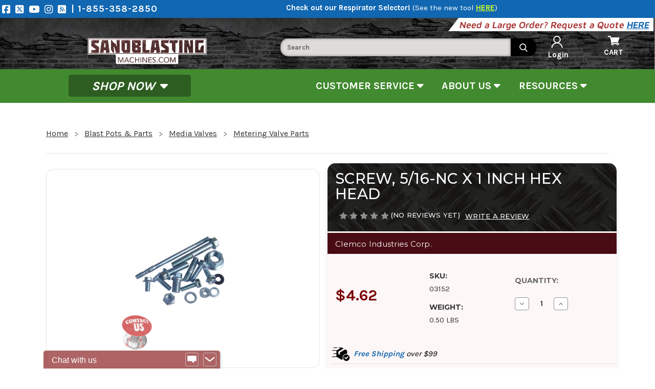

--- FILE ---
content_type: text/html; charset=UTF-8
request_url: https://sandblastingmachines.com/screw-5-16-nc-x-1-inch-hex-head/
body_size: 36340
content:


<!DOCTYPE html>
<html class="no-js" lang="en">
    <head>
        <title>Screw, 5/16-NC x 1 inch hex head</title>
        <link rel="dns-prefetch preconnect" href="https://cdn11.bigcommerce.com/s-489s1uwnq2" crossorigin><link rel="dns-prefetch preconnect" href="https://fonts.googleapis.com/" crossorigin><link rel="dns-prefetch preconnect" href="https://fonts.gstatic.com/" crossorigin>
        <meta property="product:price:amount" content="4.62" /><meta property="product:price:currency" content="USD" /><meta property="og:url" content="https://sandblastingmachines.com/screw-5-16-nc-x-1-inch-hex-head/" /><meta property="og:site_name" content="Sandblasting Machines" /><meta name="keywords" content="Clemco 03152, Screw, 5/16 inch x 1 inch hex head"><meta name="description" content="Clemco 03152 - Screw, 5/16&quot; x 1&quot; hex head"><link rel='canonical' href='https://sandblastingmachines.com/screw-5-16-nc-x-1-inch-hex-head/' /><meta name='platform' content='bigcommerce.stencil' /><meta property="og:type" content="product" />
<meta property="og:title" content="Screw, 5/16-NC x 1 inch hex head" />
<meta property="og:description" content="Clemco 03152 - Screw, 5/16&quot; x 1&quot; hex head" />
<meta property="og:image" content="https://cdn11.bigcommerce.com/s-489s1uwnq2/products/501/images/1023/Nuts%252520and%252520Bolts__05803.1493810377.500.500.jpg?c=2" />
<meta property="fb:admins" content="purban@petroleumservicecompany.com" />
<meta property="og:availability" content="instock" />
<meta property="pinterest:richpins" content="enabled" />
        
         

          <!-- Global site tag (gtag.js) - Google Ads: 958359379 -->
            <script nonce="" async src=https://www.googletagmanager.com/gtag/js?id=AW-958359379></script>
            <script nonce="">
            window.dataLayer = window.dataLayer || [];
            function gtag(){dataLayer.push(arguments);}
            gtag('js', new Date());

            gtag('config', 'AW-958359379');
            </script>

        <link href="https://cdn11.bigcommerce.com/s-489s1uwnq2/product_images/SBMFavicon.jpg?t=1493748270" rel="shortcut icon">
        <meta name="viewport" content="width=device-width, initial-scale=1">

        <meta name="theme-color" content="#ffffff">
        <link rel="apple-touch-icon" href="https://cdn11.bigcommerce.com/s-489s1uwnq2/product_images/uploaded_images/sbm-logo-192x192.png">

        <script nonce="">
            document.documentElement.className = document.documentElement.className.replace('no-js', 'js');
        </script>

        <script nonce="">
    function browserSupportsAllFeatures() {
        return window.Promise
            && window.fetch
            && window.URL
            && window.URLSearchParams
            && window.WeakMap
            // object-fit support
            && ('objectFit' in document.documentElement.style);
    }

    function loadScript(src) {
        var js = document.createElement('script');
        js.src = src;
        js.onerror = function () {
            console.error('Failed to load polyfill script ' + src);
        };
        document.head.appendChild(js);
    }

    if (!browserSupportsAllFeatures()) {
        loadScript('https://cdn11.bigcommerce.com/s-489s1uwnq2/stencil/b9fb6d90-d900-013e-215d-42e0e4b19471/e/eca60ba0-b8b4-0134-fb11-525400dfdca6/dist/theme-bundle.polyfills.js');
    }
</script>
        <script nonce="">window.consentManagerTranslations = `{"locale":"en","locales":{"consent_manager.data_collection_warning":"en","consent_manager.accept_all_cookies":"en","consent_manager.gdpr_settings":"en","consent_manager.data_collection_preferences":"en","consent_manager.manage_data_collection_preferences":"en","consent_manager.use_data_by_cookies":"en","consent_manager.data_categories_table":"en","consent_manager.allow":"en","consent_manager.accept":"en","consent_manager.deny":"en","consent_manager.dismiss":"en","consent_manager.reject_all":"en","consent_manager.category":"en","consent_manager.purpose":"en","consent_manager.functional_category":"en","consent_manager.functional_purpose":"en","consent_manager.analytics_category":"en","consent_manager.analytics_purpose":"en","consent_manager.targeting_category":"en","consent_manager.advertising_category":"en","consent_manager.advertising_purpose":"en","consent_manager.essential_category":"en","consent_manager.esential_purpose":"en","consent_manager.yes":"en","consent_manager.no":"en","consent_manager.not_available":"en","consent_manager.cancel":"en","consent_manager.save":"en","consent_manager.back_to_preferences":"en","consent_manager.close_without_changes":"en","consent_manager.unsaved_changes":"en","consent_manager.by_using":"en","consent_manager.agree_on_data_collection":"en","consent_manager.change_preferences":"en","consent_manager.cancel_dialog_title":"en","consent_manager.privacy_policy":"en","consent_manager.allow_category_tracking":"en","consent_manager.disallow_category_tracking":"en"},"translations":{"consent_manager.data_collection_warning":"We use cookies (and other similar technologies) to collect data to improve your shopping experience.","consent_manager.accept_all_cookies":"Accept All Cookies","consent_manager.gdpr_settings":"Settings","consent_manager.data_collection_preferences":"Website Data Collection Preferences","consent_manager.manage_data_collection_preferences":"Manage Website Data Collection Preferences","consent_manager.use_data_by_cookies":" uses data collected by cookies and JavaScript libraries to improve your shopping experience.","consent_manager.data_categories_table":"The table below outlines how we use this data by category. To opt out of a category of data collection, select 'No' and save your preferences.","consent_manager.allow":"Allow","consent_manager.accept":"Accept","consent_manager.deny":"Deny","consent_manager.dismiss":"Dismiss","consent_manager.reject_all":"Reject all","consent_manager.category":"Category","consent_manager.purpose":"Purpose","consent_manager.functional_category":"Functional","consent_manager.functional_purpose":"Enables enhanced functionality, such as videos and live chat. If you do not allow these, then some or all of these functions may not work properly.","consent_manager.analytics_category":"Analytics","consent_manager.analytics_purpose":"Provide statistical information on site usage, e.g., web analytics so we can improve this website over time.","consent_manager.targeting_category":"Targeting","consent_manager.advertising_category":"Advertising","consent_manager.advertising_purpose":"Used to create profiles or personalize content to enhance your shopping experience.","consent_manager.essential_category":"Essential","consent_manager.esential_purpose":"Essential for the site and any requested services to work, but do not perform any additional or secondary function.","consent_manager.yes":"Yes","consent_manager.no":"No","consent_manager.not_available":"N/A","consent_manager.cancel":"Cancel","consent_manager.save":"Save","consent_manager.back_to_preferences":"Back to Preferences","consent_manager.close_without_changes":"You have unsaved changes to your data collection preferences. Are you sure you want to close without saving?","consent_manager.unsaved_changes":"You have unsaved changes","consent_manager.by_using":"By using our website, you're agreeing to our","consent_manager.agree_on_data_collection":"By using our website, you're agreeing to the collection of data as described in our ","consent_manager.change_preferences":"You can change your preferences at any time","consent_manager.cancel_dialog_title":"Are you sure you want to cancel?","consent_manager.privacy_policy":"Privacy Policy","consent_manager.allow_category_tracking":"Allow [CATEGORY_NAME] tracking","consent_manager.disallow_category_tracking":"Disallow [CATEGORY_NAME] tracking"}}`;</script>

        <script nonce="">
            window.lazySizesConfig = window.lazySizesConfig || {};
            window.lazySizesConfig.loadMode = 1;
        </script>
        <script nonce="" async src="https://cdn11.bigcommerce.com/s-489s1uwnq2/stencil/b9fb6d90-d900-013e-215d-42e0e4b19471/e/eca60ba0-b8b4-0134-fb11-525400dfdca6/dist/theme-bundle.head_async.js"></script>

        <link href="https://fonts.googleapis.com/css?family=Montserrat:700,500,400%7CKarla:400&display=block" rel="stylesheet">

        <script nonce="" async src="https://cdn11.bigcommerce.com/s-489s1uwnq2/stencil/b9fb6d90-d900-013e-215d-42e0e4b19471/e/eca60ba0-b8b4-0134-fb11-525400dfdca6/dist/theme-bundle.font.js"></script>

        <link rel="manifest" href="https://sandblastingmachines.com/manifest.json">
        <link data-stencil-stylesheet href="https://cdn11.bigcommerce.com/s-489s1uwnq2/stencil/b9fb6d90-d900-013e-215d-42e0e4b19471/e/eca60ba0-b8b4-0134-fb11-525400dfdca6/css/theme-ca3d15f0-d900-013e-a62d-3272eb0bf3c6.css" rel="stylesheet">

        <!-- testing head script -->
        <!-- Start Tracking Code for analytics_facebook -->

<script>
!function(f,b,e,v,n,t,s){if(f.fbq)return;n=f.fbq=function(){n.callMethod?n.callMethod.apply(n,arguments):n.queue.push(arguments)};if(!f._fbq)f._fbq=n;n.push=n;n.loaded=!0;n.version='2.0';n.queue=[];t=b.createElement(e);t.async=!0;t.src=v;s=b.getElementsByTagName(e)[0];s.parentNode.insertBefore(t,s)}(window,document,'script','https://connect.facebook.net/en_US/fbevents.js');

fbq('set', 'autoConfig', 'false', '201555563901905');
fbq('dataProcessingOptions', ['LDU'], 0, 0);
fbq('init', '201555563901905', {"external_id":"dd0d49da-5bdc-4900-a549-548a59cfb7cf"});
fbq('set', 'agent', 'bigcommerce', '201555563901905');

function trackEvents() {
    var pathName = window.location.pathname;

    fbq('track', 'PageView', {}, "");

    // Search events start -- only fire if the shopper lands on the /search.php page
    if (pathName.indexOf('/search.php') === 0 && getUrlParameter('search_query')) {
        fbq('track', 'Search', {
            content_type: 'product_group',
            content_ids: [],
            search_string: getUrlParameter('search_query')
        });
    }
    // Search events end

    // Wishlist events start -- only fire if the shopper attempts to add an item to their wishlist
    if (pathName.indexOf('/wishlist.php') === 0 && getUrlParameter('added_product_id')) {
        fbq('track', 'AddToWishlist', {
            content_type: 'product_group',
            content_ids: []
        });
    }
    // Wishlist events end

    // Lead events start -- only fire if the shopper subscribes to newsletter
    if (pathName.indexOf('/subscribe.php') === 0 && getUrlParameter('result') === 'success') {
        fbq('track', 'Lead', {});
    }
    // Lead events end

    // Registration events start -- only fire if the shopper registers an account
    if (pathName.indexOf('/login.php') === 0 && getUrlParameter('action') === 'account_created') {
        fbq('track', 'CompleteRegistration', {}, "");
    }
    // Registration events end

    

    function getUrlParameter(name) {
        var cleanName = name.replace(/[\[]/, '\[').replace(/[\]]/, '\]');
        var regex = new RegExp('[\?&]' + cleanName + '=([^&#]*)');
        var results = regex.exec(window.location.search);
        return results === null ? '' : decodeURIComponent(results[1].replace(/\+/g, ' '));
    }
}

if (window.addEventListener) {
    window.addEventListener("load", trackEvents, false)
}
</script>
<noscript><img height="1" width="1" style="display:none" alt="null" src="https://www.facebook.com/tr?id=201555563901905&ev=PageView&noscript=1&a=plbigcommerce1.2&eid="/></noscript>

<!-- End Tracking Code for analytics_facebook -->

<!-- Start Tracking Code for analytics_googleanalytics -->

<script>
    (function(i,s,o,g,r,a,m){i['GoogleAnalyticsObject']=r;i[r]=i[r]||function(){
    (i[r].q=i[r].q||[]).push(arguments)},i[r].l=1*new Date();a=s.createElement(o),
    m=s.getElementsByTagName(o)[0];a.async=1;a.src=g;m.parentNode.insertBefore(a,m)
    })(window,document,'script','https://www.google-analytics.com/analytics.js','ga');
  
    ga('create', 'UA-41620026-5', 'auto');
    ga('send', 'pageview');
  
  </script>
  
  <script>
      (function(i,s,o,g,r,a,m){i['GoogleAnalyticsObject']=r;i[r]=i[r]||function(){
      (i[r].q=i[r].q||[]).push(arguments)},i[r].l=1*new Date();a=s.createElement(o),
      m=s.getElementsByTagName(o)[0];a.async=1;a.src=g;m.parentNode.insertBefore(a,m)
      })(window,document,'script','//www.google-analytics.com/analytics.js','ga');
  
      ga('create', 'UA-41620026-5', 'sandblastingmachines.com');
      ga('send', 'pageview');
      ga('require', 'ecommerce', 'ecommerce.js');
  
      function trackEcommerce() {
      this._addTrans = addTrans;
      this._addItem = addItems;
      this._trackTrans = trackTrans;
      }
      function addTrans(orderID,store,total,tax,shipping,city,state,country) {
      ga('ecommerce:addTransaction', {
          'id': orderID,
          'affiliation': store,
          'revenue': total,
          'tax': tax,
          'shipping': shipping,
          'city': city,
          'state': state,
          'country': country
      });
      }
      function addItems(orderID,sku,product,variation,price,qty) {
      ga('ecommerce:addItem', {
          'id': orderID,
          'sku': sku,
          'name': product,
          'category': variation,
          'price': price,
          'quantity': qty
      });
      }
      function trackTrans() {
          ga('ecommerce:send');
      }
      var pageTracker = new trackEcommerce();
  </script>
  
  
  <!---Andrea added for Self-Referral--->
  <script>
  (function(i,s,o,g,r,a,m){i['GoogleAnalyticsObject']=r;i[r]=i[r]||function(){ (i[r].q=i[r].q||[]).push(arguments)},i[r].l=1*new Date();a=s.createElement(o), m=s.getElementsByTagName(o)[0];a.async=1;a.src=g;m.parentNode.insertBefore(a,m) })(window,document,'script','//www.google-analytics.com/analytics.js','ga');
  
  ga('create', 'UA-41620026-5', 'auto', {'allowLinker': true});
  ga('require', 'linker');
  ga('linker:autoLink', ['sandblastingmachines.com'] );
  ga('send', 'pageview');
  </script> <meta name="google-site-verification" content="7qWdPpFnSeokxAK0V80KMXjX4l1Qnx1bZvO7iJRV6NM">
  
  
  <!-- Google Code for Remarketing Tag -->
  <!--------------------------------------------------
  Remarketing tags may not be associated with personally identifiable information or placed on pages related to sensitive categories. See more information and instructions on how to setup the tag on: http://google.com/ads/remarketingsetup
  --------------------------------------------------->
  <script type="text/javascript">
  /* <![CDATA[ */
  var google_conversion_id = 958359379;
  var google_custom_params = window.google_tag_params;
  var google_remarketing_only = true;
  /* ]]> */
  </script>
  <script type="text/javascript" src="//www.googleadservices.com/pagead/conversion.js">
  </script>
  <noscript>
  <div style="display:inline;">
  <img height="1" width="1" style="border-style:none;" alt="" src="//googleads.g.doubleclick.net/pagead/viewthroughconversion/958359379/?guid=ON&amp;script=0"/>
  </div>
  </noscript>
  
  <script  src="https://code.jquery.com/jquery-3.3.1.min.js"  integrity="sha256-FgpCb/KJQlLNfOu91ta32o/NMZxltwRo8QtmkMRdAu8="  crossorigin="anonymous"></script>
  

<!-- Facebook Pixel Code -->
<script>
    !function(f,b,e,v,n,t,s)
    {if(f.fbq)return;n=f.fbq=function(){n.callMethod?
    n.callMethod.apply(n,arguments):n.queue.push(arguments)};
    if(!f._fbq)f._fbq=n;n.push=n;n.loaded=!0;n.version='2.0';
    n.queue=[];t=b.createElement(e);t.async=!0;
    t.src=v;s=b.getElementsByTagName(e)[0];
    s.parentNode.insertBefore(t,s)}(window, document,'script',
    'https://connect.facebook.net/en_US/fbevents.js');
    fbq('init', '{201555563901905}');
    fbq('track', 'PageView');
  </script>
  <noscript>
    <img height="1" width="1" style="display:none" 
         src="https://www.facebook.com/tr?id=201555563901905&ev=PageView&noscript=1"/>
  </noscript>
  <!-- End Facebook Pixel Code -->



<!-- End Tracking Code for analytics_googleanalytics -->

<!-- Start Tracking Code for analytics_googleanalytics4 -->

<script data-cfasync="false" src="https://cdn11.bigcommerce.com/shared/js/google_analytics4_bodl_subscribers-358423becf5d870b8b603a81de597c10f6bc7699.js" integrity="sha256-gtOfJ3Avc1pEE/hx6SKj/96cca7JvfqllWA9FTQJyfI=" crossorigin="anonymous"></script>
<script data-cfasync="false">
  (function () {
    window.dataLayer = window.dataLayer || [];

    function gtag(){
        dataLayer.push(arguments);
    }

    function initGA4(event) {
         function setupGtag() {
            function configureGtag() {
                gtag('js', new Date());
                gtag('set', 'developer_id.dMjk3Nj', true);
                gtag('config', 'G-WSEJV3GTY2');
            }

            var script = document.createElement('script');

            script.src = 'https://www.googletagmanager.com/gtag/js?id=G-WSEJV3GTY2';
            script.async = true;
            script.onload = configureGtag;

            document.head.appendChild(script);
        }

        setupGtag();

        if (typeof subscribeOnBodlEvents === 'function') {
            subscribeOnBodlEvents('G-WSEJV3GTY2', false);
        }

        window.removeEventListener(event.type, initGA4);
    }

    

    var eventName = document.readyState === 'complete' ? 'consentScriptsLoaded' : 'DOMContentLoaded';
    window.addEventListener(eventName, initGA4, false);
  })()
</script>

<!-- End Tracking Code for analytics_googleanalytics4 -->

<!-- Start Tracking Code for analytics_siteverification -->

<meta name="facebook-domain-verification" content="0geku1bctwh123rm3d6nwrg8in45lo" />

<!-- End Tracking Code for analytics_siteverification -->


<script type="text/javascript" src="https://checkout-sdk.bigcommerce.com/v1/loader.js" defer ></script>
<script src="https://www.google.com/recaptcha/api.js" async defer></script>
<script type="text/javascript">
var BCData = {"product_attributes":{"sku":"03152","upc":null,"mpn":null,"gtin":null,"weight":{"formatted":"0.50 LBS","value":0.5},"base":true,"image":null,"price":{"without_tax":{"formatted":"$4.62","value":4.62,"currency":"USD"},"tax_label":"PA Sales Tax"},"stock":null,"instock":true,"stock_message":null,"purchasable":true,"purchasing_message":null,"call_for_price_message":null}};
</script>
<script src='https://searchserverapi1.com/widgets/bigcommerce/init.js?api_key=7x8L4T0w2Y' async  ></script><!-- Google Tag Manager -->
<script>(function(w,d,s,l,i){w[l]=w[l]||[];w[l].push({'gtm.start':
new Date().getTime(),event:'gtm.js'});var f=d.getElementsByTagName(s)[0],
j=d.createElement(s),dl=l!='dataLayer'?'&l='+l:'';j.async=true;j.src=
'https://www.googletagmanager.com/gtm.js?id='+i+dl;f.parentNode.insertBefore(j,f);
})(window,document,'script','dataLayer','GTM-5VSVDW2');</script>
<!-- End Google Tag Manager --><!----- BING UET----->
<script>(function(w,d,t,r,u){var f,n,i;w[u]=w[u]||[],f=function(){var o={ti:"5649405", enableAutoSpaTracking: true};o.q=w[u],w[u]=new UET(o),w[u].push("pageLoad")},n=d.createElement(t),n.src=r,n.async=1,n.onload=n.onreadystatechange=function(){var s=this.readyState;s&&s!=="loaded"&&s!=="complete"||(f(),n.onload=n.onreadystatechange=null)},i=d.getElementsByTagName(t)[0],i.parentNode.insertBefore(n,i)})(window,document,"script","//bat.bing.com/bat.js","uetq");</script>
<!-- END BING UET --><script>
window.addEventListener('load', function() {
    const variantId = document.querySelector('[data-variant-id]')?.getAttribute('data-variant-id');

    if (variantId) {
        _learnq.push(['track', 'Product Viewed', {
            'Variant ID': variantId,
            'Product URL': window.location.href
            // Add other details as needed
        }]);
    }
});

</script><script>
       
(function loadNoibu() {
  const s = document.createElement("script");
  s.src = "https://cdn.noibu.com/collect-core.js";
  document.head.appendChild(s);
})();

        

window.addEventListener('load', () => {

  const fetchCartData = async () => {
    const options = {
      method: "GET",
      headers: {
        Accept: "application/json",
        "Content-Type": "application/json",
      },
    };

    try {
      const response = await fetch(
        `${window.location.origin}/api/storefront/carts`,
        options
      );

      if (!response.ok) {
        console.error(
          `HTTP Error: ${response.status} - ${response.statusText}`
        );
        return undefined;
      }

      const data = await response.json();
      return data[0]; // Return the first cart if it exists, otherwise undefined
    } catch (error) {
      console.error("Fetch error:", error);
      return undefined;
    }
  };

  const fetchCheckout = async (checkoutId) => {
    const options = {
      method: "GET",
      headers: {
        Accept: "application/json",
        "Content-Type": "application/json",
      },
    };

    try {
      const url = `${window.location.origin}/api/storefront/checkouts/${checkoutId}`;
      const response = await fetch(url, options);

      if (!response.ok) {
        console.error(
          `HTTP Error: ${response.status} - ${response.statusText}`
        );
        return undefined;
      }

      const data = await response.json();
      return data;
    } catch (error) {
      console.error("Fetch error:", error);
      return undefined;
    }
  };

  const addCustomAttribute = (key, value) => {
    if (window.NOIBUJS) {
      window.NOIBUJS.addCustomAttribute(key, value);
    } else {
      window.addEventListener('noibuSDKReady', () => {
        window.NOIBUJS.addCustomAttribute(key, value);
      });
    }
  };

  if (typeof window.bodlEvents?.cart?.on === "function") {
    window.bodlEvents.cart.viewed(async (payload) => {

      const cartData = await fetchCartData();

      if (cartData) {
        sessionStorage.setItem("cartId", cartData?.id);
        addCustomAttribute("cartId", cartData?.id);
      }
    });
  }

  if (typeof window.bodlEvents?.checkout?.checkoutBegin === "function") {
    window.bodlEvents.checkout.checkoutBegin(async (payload) => {

      const cartId = sessionStorage.getItem("cartId");

      if (cartId) {
        addCustomAttribute("checkoutId", cartId);
      }
    });
  }

  if (typeof window.bodlEvents?.checkout?.orderPurchased === "function") {
    window.bodlEvents.checkout.orderPurchased((payload) => {
      addCustomAttribute("orderId", payload?.order_id?.toString());
    });
  }

  if (window?.bodl?.shopper?.customer_id) {
    addCustomAttribute("customerId", window.bodl.shopper.customer_id);
  }

  if (window?.bodl?.session?.id) {
    addCustomAttribute("sessionId", window.bodl.session.id);
  }
  
}, false)

 
        

        async function handleHelpCode() {
            if (window.NOIBUJS?.requestHelpCode) {
                const helpCodeField = document.getElementById("help-code-field");
                if (helpCodeField != null) {
                    const helpCode = await window.NOIBUJS.requestHelpCode(false);
                    helpCodeField.innerText = helpCode;
                }
            }
        }

        if (window?.NOIBUJS) {
            handleHelpCode();
        } else {
            window.addEventListener('noibuSDKReady', handleHelpCode);
        }
   
 
        
    
        async function handleButtonHelpCode() {
            const button = document.getElementById("request-help-code");
            const label = document.getElementById("help-code-result");

            if (button != null && label != null) {
                button.addEventListener("click", async () => {
                    if (window.NOIBUJS?.requestHelpCode) {
                        const helpCode = await window.NOIBUJS.requestHelpCode(false);
                        label.innerText = helpCode;
                    }
                });
            }
        }

        if (window?.NOIBUJS) {
            handleButtonHelpCode();
        } else {
            window.addEventListener("noibuSDKReady", handleButtonHelpCode);
        }
   

      </script><script>
    async function checkSDKExistanceAndAddCustomAttribute() {
        if (!window.NOIBUJS) {
            await new Promise(resolve => {
            window.addEventListener('noibuSDKReady', resolve);
            });
        }

        if(""){
            window.NOIBUJS.addCustomAttribute('CustomerID', '');	
        }    

        if(""){
            window.NOIBUJS.addCustomAttribute('CustomerEmail', '');
        }  
    }
    checkSDKExistanceAndAddCustomAttribute();
</script>
 <script data-cfasync="false" src="https://microapps.bigcommerce.com/bodl-events/1.9.4/index.js" integrity="sha256-Y0tDj1qsyiKBRibKllwV0ZJ1aFlGYaHHGl/oUFoXJ7Y=" nonce="" crossorigin="anonymous"></script>
 <script data-cfasync="false" nonce="">

 (function() {
    function decodeBase64(base64) {
       const text = atob(base64);
       const length = text.length;
       const bytes = new Uint8Array(length);
       for (let i = 0; i < length; i++) {
          bytes[i] = text.charCodeAt(i);
       }
       const decoder = new TextDecoder();
       return decoder.decode(bytes);
    }
    window.bodl = JSON.parse(decodeBase64("[base64]"));
 })()

 </script>

<script nonce="">
(function () {
    var xmlHttp = new XMLHttpRequest();

    xmlHttp.open('POST', 'https://bes.gcp.data.bigcommerce.com/nobot');
    xmlHttp.setRequestHeader('Content-Type', 'application/json');
    xmlHttp.send('{"store_id":"999234098","timezone_offset":"-5.0","timestamp":"2026-01-22T17:20:59.36337200Z","visit_id":"0c7ac71b-a84c-4d0b-8737-c134a3d700eb","channel_id":1}');
})();
</script>

        <!-- end testing head script -->
        <script nonce="" src="https://kit.fontawesome.com/a20843a92e.js" crossorigin="anonymous"></script>
        <script nonce="" src="https://cdnjs.cloudflare.com/ajax/libs/jquery/3.4.1/jquery.min.js"></script>

        <link rel="stylesheet" href="https://cdnjs.cloudflare.com/ajax/libs/slick-carousel/1.8.1/slick.css">
    </head>
    <body>
        <!-- Google Tag Manager (noscript) -->
            <noscript><iframe src="https://www.googletagmanager.com/ns.html?id=GTM-5VSVDW2"
            height="0" width="0" style="display:none;visibility:hidden"></iframe></noscript>
        <!-- End Google Tag Manager (noscript) -->
        
        <svg data-src="https://cdn11.bigcommerce.com/s-489s1uwnq2/stencil/b9fb6d90-d900-013e-215d-42e0e4b19471/e/eca60ba0-b8b4-0134-fb11-525400dfdca6/img/icon-sprite.svg" class="icons-svg-sprite"></svg>

        <!-- <a href="#main-content" class="skip-to-main-link">Skip to main content</a>
 -->
<header class="header" role="banner">
    
    <head>
    <link rel="preconnect" href="https://www.facebook.com/sandblastingmachines/" />
</head>

<div class="PromoTopBanner" style="width: 1652; height: 30;">
    <div id="social-media-links"
        style="display: inline-flex; float:left;">
        <a href="https://www.facebook.com/sandblastingmachines/" class="soc-icon" target="_blank" rel="noopener"
            aria-label="Facebook">
            <i class="fab fa-facebook-square fa-lg"></i>
        </a>
        <a href="https://twitter.com/sbmachines" class="soc-icon" target="_blank" rel="noopener" aria-label="Twitter">
            <i class="fa-brands fa-square-x-twitter fa-lg" style="color: #ffffff;"></i>
        </a>
        <a href="https://www.youtube.com/channel/UCbV_q1F9DidPpisdf7QSnWA" class="soc-icon" target="_blank"
            rel="noopener" aria-label="Youtube">
            <i class="fab fa-youtube fa-lg"></i>
        </a>
        <a href="https://www.instagram.com/sandblastingmachines_com/" class="soc-icon" target="_blank" rel="noopener"
            aria-label="Instagram">
            <i class="fab fa-instagram fa-lg"></i>
        </a>
        <a href="/blog" class="soc-icon" target="_blank" aria-label="Blog" style="width: 28; height: 23;">
            <i class="fa fa-rss-square fa-lg"></i>
        </a>
        <a href="tel:1-855-358-2850" class="top-link"
            style="font-size: 18px; text-decoration: none; color:#ffffff; height: 27px; margin-right: 5rem;"
            aria-label="Phone Number">
            | 1-855-358-2850
        </a>
    </div>
    <div style="margin-right:10vw;">
        <b>Check out our Respirator Selector!</b> (<a style="text-decoration: none;" href="/respirator-tool/" target="_blank">See the new tool <strong style="color: #D2FF28; text-decoration: underline;">HERE</strong></a>)
    </div>
</div>

<div class="PromoTopBannerMobile" style="width: 100%; height: auto;">
    <b>Check out our Respirator Selector</b> <a style="text-decoration: none;" href="/respirator-tool/" target="_blank"><strong style="color: #D2FF28; text-decoration: underline;">HERE!</strong></a>
</div>

<div class="header-grid-container">
<div class="quote-prompt">
    <div class="prompt-shear"><span>Need a Large Order? Request a Quote <a href="/quote-request/">HERE</a></span></div>
</div>

<div id="SearchForm" class="cf">
    <form action="/search-results" method="get" onsubmit="return check_small_search_form()">
        <label for="search_query" style="display:none;">Search</label>
        <input type="text" name="q" id="search_query" class="Textbox autobox" style="width: 450; height: 35;" placeholder="Search" autocomplete="OfF" autocorrect="off" autocapitalize="off" isp_ac="OfF">
        <input type="submit" class="Button" value="" name="Search" title="Search">
    </form>
</div>

<nav class="navUser">

    <a href="#" class="mobileMenu-toggle" data-mobile-menu-toggle="menu">
        <span class="mobileMenu-toggleIcon">Toggle menu</span>
    </a>

    

                        <a href="https://sandblastingmachines.com/" class="header-logo-image-top-bar-a">
                        <img class="lazyload header-logo-image-top-bar" data-src="https://cdn10.bigcommerce.com/s-489s1uwnq2/product_images/uploaded_images/rsz-one-color-sbm-white.png" 
                            style="width: 156; height: 35;" alt="Sandblasting Machines" title="Sandblasting Machines">
                    </a>

    <div class="navUser-section navUser-section--alt">
        <!--  -->
        <!-- <li class="navUser-item">
            <a class="navUser-action navUser-item--compare"
               href="/compare"
               data-compare-nav
               aria-label="Compare"
            >
                Compare <span class="countPill countPill--positive countPill--alt"></span>
            </a>
        </li> -->
        <!--  -->
        <!-- <li class="navUser-item">
            <button class="navUser-action navUser-action--quickSearch"
               type="button"
               id="quick-search-expand"
               data-search="quickSearch"
               aria-controls="quickSearch"
               aria-label="Search"
            >
                Search
            </button>
        </li> -->
        <!--  -->

        <div class="navuser-links" role="list">

                <div role="listitem" class="navUser-item-login" id="item-login-mobile">
                    <a class="navUser-action" href="/login.php">
                        <span class="navUser-item-loginLabel">
                            <img id="loginHead" alt="login" width="24" height="24"
                                src="https://cdn11.bigcommerce.com/s-eqgv9kc7pj/product_images/uploaded_images/loginicon-24x24.png"><br>Sign in</span>
                    </a>
                </div>
                <div role="listitem" class="navUser-item-cart" id="item-cart-mobile">
                    <a class="navUser-action" href="/cart.php">
                        <span class="navUser-item-cartLabel">
                            <img id="mobileCartImg" alt="shopping cart" width="24" height="24"
                                src="https://cdn10.bigcommerce.com/s-qm2r4/product_images/uploaded_images/186387-24.png"><br>Cart</span>
                    </a>
                </div>


            </div>


    </div>
            <div class="dropdown dropdown--quickSearch" id="quickSearch" aria-hidden="true"
                data-prevent-quick-search-close>
                <div class="container">
    <form class="form" data-url="/search.php" data-quick-search-form>
        <fieldset class="form-fieldset">
            <div class="form-field">
                <label class="is-srOnly" for="nav-quick-search">Search</label>
                <input class="form-input"
                       data-search-quick
                       name="nav-quick-search"
                       id="nav-quick-search"
                       data-error-message="Search field cannot be empty."
                       placeholder="Search the store"
                       autocomplete="off"
                >
            </div>
        </fieldset>
    </form>
    <section class="quickSearchResults" data-bind="html: results"></section>
    <p role="status"
       aria-live="polite"
       class="aria-description--hidden"
       data-search-aria-message-predefined-text="product results for"
    ></p>
</div>
            </div>
</nav>

<script>
    async function buildCategoryMenu() {
        /**
         *  Handles the dropdown menu for the category navigation
         * */
        var shop_btn = document.getElementById("shopBtn");

        /**
         * Handles desktop menu hover events
         * */
        var desktop_high_level_categories = document.querySelectorAll(".high-level-category");
        shop_btn.addEventListener("click", function(event){
            this.parentElement.getElementsByClassName("navPages-list")[0].classList.toggle("active");
            // buildHighLevelMenu();
        });

        var desktop_menu = document.querySelector(".desktop-menu .navPages-list");
        /** Close menus when clicking outside */
        document.addEventListener("click", function(event){
            var is_click_inside_menu = desktop_menu.contains(event.target) || shop_btn.contains(event.target);

            if(!is_click_inside_menu) {
                var active_submenus = document.querySelectorAll(".navPage-subMenu.active");
                for(var j=0; j<active_submenus.length; j++) {
                    active_submenus[j].classList.remove("active");
                }
                desktop_menu.classList.remove("active");
                // Clear active path highlights
                var activePathItems = document.querySelectorAll('.navPages li.active');
                for (var k = 0; k < activePathItems.length; k++) { activePathItems[k].classList.remove('active'); }
            }
        });
    }

    document.addEventListener("DOMContentLoaded", function() {
        buildCategoryMenu();
        document.querySelector(".mobile-menu-back-button").addEventListener("click", function(){
            destroyLastMobileMenu();
        });
    });

    function buildHighLevelMenu() {
        var navPageslist = document.getElementsByClassName("dynamic-navPages");

        var highLevelCategories = [625, 626, 231, 618, 550, 609];
        for(let i = 0; i < navPageslist.length; i++) {
            
            for(var j = 0; j < highLevelCategories.length; j++) {
                var liElement = document.createElement("li");
                liElement.classList.add("navPages-item", "high-level-category");
                liElement.setAttribute("data-category-id", allCategories[highLevelCategories[j]].id);
                var aElement = document.createElement("a");
                aElement.classList.add("navPages-action");
                aElement.href = allCategories[highLevelCategories[j]].url;
                aElement.innerText = allCategories[highLevelCategories[j]].name;

                if(allCategories[highLevelCategories[j]].child_ids.length > 0) {
                    var caret = `<i class="icon navPages-action-moreIcon" aria-hidden="true">
                                    <svg ><use href="#icon-chevron-down"></use></svg>
                                </i>`;
                    aElement.innerHTML += caret;
                }


                liElement.appendChild(aElement);
                navPageslist[i].appendChild(liElement);

                if(navPageslist[i].parentElement.classList.contains("mobile-list-wrapper")) {
                    liElement.addEventListener("click", function(event){
                        event.preventDefault();
                        this.parentElement.style.display = "none";
                        document.getElementById("mobile-menu-banner").style.display = "block";
                        buildNextLevelMenusMobile(this);
                    });
                } else {
                    liElement.addEventListener("mouseenter", function(){
                        try {
                            // Remove active from siblings at this depth
                            var siblings = this.parentElement.children;
                            for (var s = 0; s < siblings.length; s++) { siblings[s].classList.remove('active'); }
                            // Add active to current item
                            this.classList.add('active');
                            // Add active to ancestor LI elements only, up to navPages
                            var navPagesContainer = this.closest('.navPages');
                            var node = this.parentElement;
                            while (node && node !== navPagesContainer) {
                                if (node.tagName === 'LI' && node.classList) node.classList.add('active');
                                node = node.parentElement;
                            }
                        } catch (err) {}

                        buildNextLevelMenus(this);
                    });
                }

            }
        }
    }

    var __generatedMenus = []; // stack of generated UL elements, from shallow to deep
    var __navPagesListenersAttached = false;

    function buildNextLevelMenus(element) {
        var promotion = document.getElementsByClassName("desktop-menu")[0].getElementsByClassName("menu-promotion")[0];
        var navPages = document.getElementsByClassName("search_links")[0].getElementsByClassName("navPages")[0];
        hoveredId = element.getAttribute("data-category-id");

        // Determine depth for this element by counting ancestor generated lists
        var depth = 0;
        var node = element;
        while (node && node !== navPages) {
            if (node.tagName && node.getAttribute && node.getAttribute('data-generated-list-depth')) {
                depth = parseInt(node.getAttribute('data-generated-list-depth'), 10) + 1;
                break;
            }
            node = node.parentElement;
        }

        // Remove any generated menus deeper than or equal to this depth
        while (__generatedMenus.length > depth) {
            var last = __generatedMenus.pop();
            last.parentNode && last.parentNode.removeChild(last);
        }

        var ulElement = document.createElement("ul");
        ulElement.classList.add("navPage-subMenu-list");
        ulElement.setAttribute('data-generated-list-depth', String(depth));
        ulElement.style.gridTemplateRows = 'repeat(' + allCategories[hoveredId].child_ids.length + ', 50px)';

        sortedChildIds = allCategories[hoveredId].child_ids.map(obj => obj.entityId).sort((a, b) => {
            return allCategories[a].name.localeCompare(allCategories[b].name);
        });

        for(var j = 0; j < allCategories[hoveredId].child_ids.length; j++) {
            // var childObject = allCategories[hoveredId].child_ids[j];
            var childId = allCategories[hoveredId].child_ids[j].entityId;
            var liElement = document.createElement("li");

            liElement.setAttribute("data-category-id", childId);
            liElement.classList.add("navPage-subMenu-item");
            var aElement = document.createElement("a");
            aElement.classList.add("navPage-subMenu-action", "navPages-action");
            
            aElement.href = allCategories[childId].url;
            aElement.innerText = allCategories[childId].name;

            if(allCategories[childId].child_ids.length > 0) {
                var caret = `<i class="icon navPages-action-moreIcon" aria-hidden="true">
                                <svg ><use href="#icon-chevron-down"></use></svg>
                            </i>`;
                aElement.innerHTML += caret;
            }

            liElement.appendChild(aElement);
            ulElement.appendChild(liElement);
            ulElement.style.display = "grid";

            // If user added a listener on creation (line ~387), keep supporting nested generation
            liElement.addEventListener("mouseenter", function(){
                // Mark this item active and keep ancestor path highlighted
                try {
                    // Remove active from siblings at this depth
                    var siblings = this.parentElement.children;
                    for (var s = 0; s < siblings.length; s++) { siblings[s].classList.remove('active'); }

                    // Add active to current item
                    this.classList.add('active');

                    // Also add active to ancestor LI elements up to navPages container
                    var navPagesContainer = this.closest('.navPages');
                    var node = this.parentElement;
                    while (node && node !== navPagesContainer) {
                        if (node.tagName === 'LI' && node.classList) node.classList.add('active');
                        node = node.parentElement;
                    }
                } catch (err) {
                    // defensive - ignore
                }

                buildNextLevelMenus(this);
            });
        }

        navPages.insertBefore(ulElement, promotion);
        __generatedMenus.push(ulElement);

        // Helper to remove all generated menus (used when leaving navPages entirely)
        function removeAllGeneratedMenus() {
            while (__generatedMenus.length) {
                var m = __generatedMenus.pop();
                m.parentNode && m.parentNode.removeChild(m);
            }
            // Remove any residual active state on menu items
            var activeItems = navPages.querySelectorAll('.active');
            for (var i = 1; i < activeItems.length; i++) {
                activeItems[i].classList.remove('active');
            }
        }

        // When leaving the originating element, only remove menus deeper than the element if pointer did not move into navPages
        element.addEventListener('mouseleave', function(e) {
            var to = e.relatedTarget;
            if (!to || !navPages.contains(to)) {
                // Pointer moved outside navPages entirely, safe to remove all generated menus
                removeAllGeneratedMenus();
            }
        });

        // Attach a single mouseleave listener to navPages to remove generated menus when pointer leaves navPages entirely
        if (!__navPagesListenersAttached) {
            navPages.addEventListener('mouseleave', function(e) {
                removeAllGeneratedMenus();
            });
            __navPagesListenersAttached = true;
        }
    }

    class Category {
        constructor(id, name, url, child_ids = []) {
            this.id = id;
            this.name = name;
            this.url = url;
            this.child_ids = child_ids;
        }
    }

    allCategories = {};

    function buildCategoryObjects(data) {
        // console.log(data);
        var categories = data.data.site.categoryTree;
        for (let i = 0; i < categories.length; i++) {
            let cat = categories[i];
            allCategories[cat.entityId] = new Category(cat.entityId, cat.name, cat.path, cat.children);

            for (let j = 0; j < cat.children.length; j++) {
                let child_cat = cat.children[j];
                allCategories[child_cat.entityId] = new Category(child_cat.entityId, child_cat.name, child_cat.path, child_cat.children);
                
                for(let k=0; k<child_cat.children.length; k++) {
                    let grandchild_cat = child_cat.children[k];
                    allCategories[grandchild_cat.entityId] = new Category(grandchild_cat.entityId, grandchild_cat.name, grandchild_cat.path, grandchild_cat.children);
                    
                    for(let l=0; l<grandchild_cat.children.length; l++) {
                        let great_grandchild_cat = grandchild_cat.children[l];
                        allCategories[great_grandchild_cat.entityId] = new Category(great_grandchild_cat.entityId, great_grandchild_cat.name, great_grandchild_cat.path);
                    }
                }
            }
        }
        // console.log(allCategories);
    }

    fetch('/graphql', {
            method: 'POST',
            credentials: 'same-origin',
            headers: {
            'Content-Type': 'application/json',
            'Authorization': 'Bearer eyJ0eXAiOiJKV1QiLCJhbGciOiJFUzI1NiJ9.[base64].4A4Mi_jjcCZY79LgPvH0uZv8SW0vYc666WLYmgQXhoaJfq_Hx69_mQlIDN572LcRSWcgYOvy-IzFyKx3wH1eNg' // use auto-generated token
            },
            body: JSON.stringify({
            query: `
                query CategoryTree3LevelsDeep {
                    site {
                        categoryTree {
                        ...CategoryFields
                        children {
                            ...CategoryFields
                            children {
                            ...CategoryFields
                            children {
                                ...CategoryFields
                                path
                            }
                            path
                            }
                            path
                        }
                        path
                        }
                    }
                    }

                    fragment CategoryFields on CategoryTreeItem {
                    name
                    path
                    entityId
                    }
                    `
                })
            })
        .then(res => res.json())
        .then(data => buildCategoryObjects(data))
        .then(() => {
            buildHighLevelMenu();
        })
        .catch(error => console.error(error));



    function buildNextLevelMenusMobile(element) {
        // Build the next level of menus for mobile
        var mobileWrapper = document.getElementById("menu").getElementsByClassName("mobile-list-wrapper")[0];
        var clickedId = element.getAttribute("data-category-id");

        // Build UL element
        var ulElement = document.createElement("ul");
        ulElement.classList.add("navPage-subMenu-list");
        ulElement.style.gridTemplateRows = 'repeat(' + allCategories[clickedId].child_ids.length + ', 50px)';

        // Built LI element for "All" option
        var allLiElement = document.createElement("li");
        allLiElement.classList.add("navPage-subMenu-item");
        var allAElement = document.createElement("a");
        allAElement.classList.add("navPage-subMenu-action", "navPages-action");
        allAElement.href = allCategories[clickedId].url;
        allAElement.innerText = "View All " + allCategories[clickedId].name;
        allLiElement.appendChild(allAElement);
        ulElement.appendChild(allLiElement);

        // sortedChildIds = allCategories[clickedId].child_ids.map(obj => obj.entityId).sort((a, b) => {
        //     return allCategories[a].name.localeCompare(allCategories[b].name);
        // });

        // Build LI elements for each child
        for(var j = 0; j < allCategories[clickedId].child_ids.length; j++) {
            // var childObject = sortedChildIds[j];
            var childId = allCategories[clickedId].child_ids[j].entityId;
            var liElement = document.createElement("li");

            liElement.setAttribute("data-category-id", childId);
            liElement.classList.add("navPage-subMenu-item");
            var aElement = document.createElement("a");
            aElement.classList.add("navPage-subMenu-action", "navPages-action");

            aElement.href = allCategories[childId].url;
            aElement.innerText = allCategories[childId].name;

            if(allCategories[childId].child_ids.length > 0) {
                var caret = `<i class="icon navPages-action-moreIcon" aria-hidden="true">
                                <svg ><use href="#icon-chevron-down"></use></svg>
                            </i>`;
                aElement.innerHTML += caret;
            }

            liElement.appendChild(aElement);
            ulElement.appendChild(liElement);
            ulElement.style.display = "grid";

            if(allCategories[childId].child_ids.length === 0) {
                // No further children, allow normal navigation
                continue;
            }

            // Has children, add listener to build next level
            liElement.addEventListener("click", function(event){
                event.preventDefault();
                this.parentElement.style.display = "none";
                buildNextLevelMenusMobile(this);
            });

        }

        // Append the new UL to the mobile wrapper
        mobileWrapper.appendChild(ulElement);

    }

    function destroyLastMobileMenu() {
        var mobileWrapper = document.getElementById("menu").getElementsByClassName("mobile-list-wrapper")[0];
        var ulElements = mobileWrapper.getElementsByTagName("ul");
        if(ulElements.length > 0) {
            mobileWrapper.removeChild(ulElements[ulElements.length - 1]);
            ulElements[ulElements.length - 1].style.display = "block";

            if(ulElements.length === 1) {
                document.getElementById("mobile-menu-banner").style.display = "none";
            }
        }
    }



</script>

<style>
    .desktop-menu .navPages {
        position: fixed;
        display: flex;
        flex-direction: row;
        width: fit-content;
        left: 0;
        margin-left: 1rem;
        ul {
            position: static !important;
            height: 250px;
            overflow-y: scroll;
            overflow-x: visible;
            margin-left: 0 !important;
        }
        li {
            height: 100%;
            display: grid;
            align-items: center;
            letter-spacing: -0.5px;
        }
    }
     
</style>

    <div class="navuser-links">
        <div class="navUser-item" style="padding-right: 1.5rem;">
          <img id="loginUser" alt="login" width="24" height="24" style="padding: 4px 0 2px 0; margin-right: 12%;"
            src="https://cdn11.bigcommerce.com/s-eqgv9kc7pj/product_images/uploaded_images/loginicon-24x24.png"><br>
          <a href="/login.php" title="login" style="font-weight: 600;"> Login </a>
        </div>
          <div class="navUser-item navUser-item--cart">
              <a class="navUser-action" data-cart-preview data-dropdown="cart-preview-dropdown"
                  data-options="align:right" href="/cart.php" aria-label="Cart with 0 items">
                  <img id="cart-img" alt="cart" width="24" height="24"
                          src="https://cdn11.bigcommerce.com/s-489s1uwnq2/images/stencil/original/image-manager/186387-24.png">
                  <span class="countPill cart-quantity"></span><br>
                  <span class="navUser-item-cartLabel"  style="color: white; display: block; text-align: center;">
                      Cart</span>
              </a>
  
              <div class="dropdown-menu" id="cart-preview-dropdown" data-dropdown-content aria-hidden="true"></div>
            </div> 
      </div>

        <div class="header-secondary header-logo header-logo--center" style="width: 1652; height: 136;">
                
             <div class="header--image">
                            <div class="header-logo-image-container" style="width: 729; height: 100;">
                    <a href="https://sandblastingmachines.com/">
                        <div class="header-logo-image-container" style="width: 729; height: 100;">
                            <img class="header-logo-image"
                                src="https://cdn11.bigcommerce.com/s-489s1uwnq2/images/stencil/original/image-manager/sbm-website-redesign-logo-2026.png"
                                width="700" height="136"
                                alt="Sandblasting Machines"
                                title="Sandblasting Machines">
                        </div>
                    </a>
            </div>
             </div>   
            
        </div>
       
    </div>
    </div>
    
    <div class="navPages-container mobile-menu" id="menu" data-menu>
        <nav class="navPages">
    <div class="mobile-list-wrapper">
        <div style="display: none;" id="mobile-menu-banner">
            <button class="mobile-menu-back-button"> << Back</button>

        </div>
        <ul class="dynamic-navPages navPages-list">
            
        </ul>
    </div>
    <ul class="navPages-list navPages-list--user">
            <li class="navPages-item">
                <a class="navPages-action"
                   href="/login.php"
                   aria-label="Sign in"
                >
                    Sign in
                </a>
                   <a class="navPages-action" href="/login.php?action&#x3D;create_account">Register</a>
            </li>
        <li class="navPages-item">
            <a class="navPages-action" href="/quote-request/">Quote Request</a>
        </li>
        <li class="navPages-item">
            <a class="navPages-action" href="/blog/">Blog</a>
        </li>
        <li class="navPages-item">
            <a class="navPages-action" href="/video-library/">Videos</a>
        </li>
        <li class="navPages-item">
            <a class="navPages-action" href="/sitemap/">Site Map</a>
        </li>

        <div id="social-media-links-mobile">
            <a href="https://www.facebook.com/sandblastingmachines/" class="soc-icon" target="_blank" rel="noopener">
                <i class="fab fa-facebook-square fa-2x"></i>
            </a>
            <a href="https://twitter.com/sbmachines" class="soc-icon" target="_blank" rel="noopener">
                <i class="fa-brands fa-square-x-twitter fa-2x" style="color: #ffffff;"></i>
            </a>                
            <a href="https://www.youtube.com/channel/UCbV_q1F9DidPpisdf7QSnWA" class="soc-icon" target="_blank" rel="noopener">
                <i class="fab fa-youtube fa-2x"></i>
            </a>                
            <a href="https://www.instagram.com/sandblastingmachines_com/" class="soc-icon" target="_blank" rel="noopener">
                <i class="fab fa-instagram fa-2x"></i>
            </a>                
            <a href="/blog" class="soc-icon" target="_blank">
                <i class="fa fa-rss-square fa-2x"></i>
            </a>
        </div>
        <!--  -->
    </ul>
</nav>    </div>
    <div class="Block" id="SearchForm-Mobile" style="width: 390; height: 62;">
        <div class="BlockContent">
            <form action="/search-results" method="get" onsubmit="return check_small_search_form()">
                <div style="display: inline-flex; width: 100%; height: 55px;">
                    <span role="status" aria-live="polite" class="isp_polite_powered_by_id ui-helper-hidden-accessible"></span><input type="text" name="q" id="search_query_mobile" class="Textbox autobox ui-autocomplete-input" value="" title="Search" autocorrect="off" autocapitalize="off" placeholder="Search" autocomplete="OfF" isp_ac="OfF" style="margin-bottom: 0px; height:auto; padding-left: 10px; border-width: 0px; width: 311; height: 55;">
                    <button type="submit" style="float: right; width: 79px; height: 55px;" class="search-button-mobile" aria-label="search button"><i class="fa fa-search" style="width: 15; height: 15;"></i></button>
                </div>
            </form>
        </div>
    </div>
    <div class="search_links" style="width: 100%; background: #428A2F; padding: 1rem 0;">
    <nav role="navigation" aria-label="Information Menus" id="recourceArea">
        <ul class="navDropdown">
            <li class="navHover navHover-left desktop-menu">
                <a id="shopBtn" href="#" aria-label="Shop Dropdown Menu" style="color:#fff;">SHOP NOW
                     <i style="padding-left: .25rem;" class="fas fa-caret-down"></i></a>
                <nav class="navPages">
    <ul class="dynamic-navPages navPages-list">
        
    </ul>
    <ul class="navPages-list navPages-list--user">
            <li class="navPages-item">
                <a class="navPages-action"
                   href="/login.php"
                   aria-label="Sign in"
                >
                    Sign in
                </a>
                   <a class="navPages-action" href="/login.php?action&#x3D;create_account">Register</a>
            </li>
        <li class="navPages-item">
            <a class="navPages-action" href="/quote-request/">Quote Request</a>
        </li>
        <li class="navPages-item">
            <a class="navPages-action" href="/blog/">Blog</a>
        </li>
        <li class="navPages-item">
            <a class="navPages-action" href="/video-library/">Videos</a>
        </li>
        <li class="navPages-item">
            <a class="navPages-action" href="/sitemap/">Site Map</a>
        </li>

        <div id="social-media-links-mobile">
            <a href="https://www.facebook.com/sandblastingmachines/" class="soc-icon" target="_blank" rel="noopener">
                <i class="fab fa-facebook-square fa-2x"></i>
            </a>
            <a href="https://twitter.com/sbmachines" class="soc-icon" target="_blank" rel="noopener">
                <i class="fa-brands fa-square-x-twitter fa-2x" style="color: #ffffff;"></i>
            </a>                
            <a href="https://www.youtube.com/channel/UCbV_q1F9DidPpisdf7QSnWA" class="soc-icon" target="_blank" rel="noopener">
                <i class="fab fa-youtube fa-2x"></i>
            </a>                
            <a href="https://www.instagram.com/sandblastingmachines_com/" class="soc-icon" target="_blank" rel="noopener">
                <i class="fab fa-instagram fa-2x"></i>
            </a>                
            <a href="/blog" class="soc-icon" target="_blank">
                <i class="fa fa-rss-square fa-2x"></i>
            </a>
        </div>
        <!--  -->
    </ul>
    <div style="display: none;" class="menu-promotion">
        <a href="/respirator-tool"><img src="https://cdn11.bigcommerce.com/s-489s1uwnq2/images/stencil/original/image-manager/sbm-resportator-tool-badge-draft-v2.png" alt="Description"></a>
    </div>
</nav>            </li>
            <li class="navHover navHover-right">
                <a href="#" aria-label="Customer Service Dropdown menu" style="color:#fff;">CUSTOMER SERVICE <i class="fas fa-caret-down"></i></a>
                <ul>
                    <li><a href="/quote-request/">Quote Request</a></li>
                    <li><a href="/credit-application/">Credit App</a></li>
                    <li><a href="/faq/">FAQ</a></li>
                    <li><a href="/shipping-information/">Shipping Info</a></li>
                    <li><a href="/rma-form/">Returns</a></li>
                    <li><a href="/contact-us/">Contact Us</a></li>
                </ul>
            </li>
            <li class="navHover navHover-right">
                <a href="#" aria-label="About Us Dropdown menu" style="color:#fff;">ABOUT US <i class="fas fa-caret-down"></i></a>
                <ul>
                    <li><a href="/about-us/">About Us</a></li>
                    <li><a href="/our-mission/">Mission</a></li>
                    <li><a href="/our-products/">Our Products</a></li>
                </ul>
            </li>
            <li class="navHover navHover-right">
                <a href="#" aria-label="Resources Dropdown menu" style="color:#fff;">RESOURCES <i class="fas fa-caret-down"></i></a>
                <ul>
                    <li><a href="/blog/">Articles</a></li>
                    <li><a href="/newsletter-signup/">Email Sign-up</a></li>
                    <li><a href="/sandblasting-baseball-cards/">Potts Trading Cards</a></li>
                    <li><a href="/reference-library/">Reference Library</a></li>
                    <li><a href="/respirator-tool/">Respirator Selector</a></li>
                    <li><a href="/video-library/">Videos</a></li>
                </ul>
            </li>
        </ul>
    </nav>
</div>
    <div data-content-region="header_navigation_bottom--global"></div>
</header>
<div data-content-region="header_bottom--global"></div>
<div data-content-region="header_bottom"></div>

<style>
    #shopBtn {
        font-size: x-large;
        background-color: #2D5D21;
        font-style: italic;
        padding: .5rem 3rem;
        border-radius: 5px;
    }

    .account-nav ul li a:nth-child(3){
        font-size: 15px !important;
        padding-left: 0 !important;

    }
    @media only screen and (min-width: 1129px) and (max-width: 1169px) {
        .account-nav ul li a:nth-child(3){
            font-size: 13px !important;
        }
    }

    @media only screen and (max-width: 1047px) {
        .account-nav ul li {
            padding-right: 0 !important;
            width: 80px;
        }
    }

    @media only screen and (max-width: 1127px) { 
        .account-nav ul li ul {
            margin-top: 2rem;
        }
    }
</style>        <div class="body" id='main-content' data-currency-code="USD">
     

    <a href="/blog/" id="newsletter-home-banner" style="display: none;">
        <img data-src="https://cdn11.bigcommerce.com/s-489s1uwnq2/product_images/uploaded_images/sb-media-blog-header-1179x118.jpg" alt="Sandblasting Media - Read Articles" width="100%" class="lazyload newsletter-desktop-banner">
        <img data-src="https://cdn11.bigcommerce.com/s-489s1uwnq2/product_images/uploaded_images/sb-media-blog-header-mobile-360x124.jpg" alt="Sandblasting Media - Read Articles" width="100%" class="lazyload newsletter-mobile-banner" style="display: none;">
        <br>
    </a>

    <div class="container main">
        
    <nav class="breadcrumbs-nav" aria-label="Breadcrumb">
    <ol class="breadcrumbs">
            <li class="breadcrumb ">
                    <a class="breadcrumb-label"
                       href="https://sandblastingmachines.com/"
                       
                    >
                    <span>Home</span>
                    </a>
                </li>
            <li class="breadcrumb ">
                    <a class="breadcrumb-label"
                       href="https://sandblastingmachines.com/blast-pots-parts/"
                       
                    >
                    <span>Blast Pots &amp; Parts</span>
                    </a>
                </li>
            <li class="breadcrumb ">
                    <a class="breadcrumb-label"
                       href="https://sandblastingmachines.com/media-valves/"
                       
                    >
                    <span>Media Valves</span>
                    </a>
                </li>
            <li class="breadcrumb ">
                    <a class="breadcrumb-label"
                       href="https://sandblastingmachines.com/metering-valve-parts/"
                       
                    >
                    <span>Metering Valve Parts</span>
                    </a>
                </li>
            <li class="breadcrumb is-active">
                    <a class="breadcrumb-label"
                       href="https://sandblastingmachines.com/screw-5-16-nc-x-1-inch-hex-head/"
                       aria-current="page"
                    >
                    <span>Screw, 5/16-NC x 1 inch hex head</span>
                    </a>
                </li>
    </ol>
</nav>

<script type="application/ld+json"  nonce="">
    {
        "@context": "https://schema.org",
        "@type": "BreadcrumbList",
        "itemListElement":
        [
            {
                "@type": "ListItem",
                "position": 1,
                "item": {
                    "@id": "https://sandblastingmachines.com/",
                    "name": "Home"
                }
            },
            {
                "@type": "ListItem",
                "position": 2,
                "item": {
                    "@id": "https://sandblastingmachines.com/blast-pots-parts/",
                    "name": "Blast Pots & Parts"
                }
            },
            {
                "@type": "ListItem",
                "position": 3,
                "item": {
                    "@id": "https://sandblastingmachines.com/media-valves/",
                    "name": "Media Valves"
                }
            },
            {
                "@type": "ListItem",
                "position": 4,
                "item": {
                    "@id": "https://sandblastingmachines.com/metering-valve-parts/",
                    "name": "Metering Valve Parts"
                }
            },
            {
                "@type": "ListItem",
                "position": 5,
                "item": {
                    "@id": "https://sandblastingmachines.com/screw-5-16-nc-x-1-inch-hex-head/",
                    "name": "Screw, 5/16-NC x 1 inch hex head"
                }
            }
        ]
    }
    </script>
    
<hr>

    <div>
        <meta itemprop="description" content="Clemco 03152 - Screw, 5/16-NC x 1 hex head FSV Item # 19"/>
        <meta itemprop="sku" content="03152">
        <meta itemprop="upc" content="">
        <meta itemprop="gtin" content="">
        <meta itemprop="mpn" content="">
        <meta itemprop="name" content="Screw, 5/16-NC x 1 inch hex head" />
        <div itemprop="brand" itemtype="http://schema.org/Brand" itemscope>
            <meta itemprop="name" content="Clemco Industries Corp." />
        </div>
        <meta itemprop="image" content="https://cdn11.bigcommerce.com/s-489s1uwnq2/images/stencil/original/products/501/1023/Nuts%20and%20Bolts__05803.1493810377.jpg?c=2"/>

        <div itemprop="offers" itemscope itemtype="https://schema.org/Offer">
            <meta itemprop="priceCurrency" content="USD">
            <meta itemprop="price" content="4.62">
            <link itemprop="availability" href="https://schema.org/InStock" />
            <link itemprop="url" href="https://sandblastingmachines.com/screw-5-16-nc-x-1-inch-hex-head/">
        </div>

        

<div class="productView" data-event-type="product" data-entity-id="501"
    data-name="Screw, 5/16-NC x 1 inch hex head" data-product-category="
        Blast Pots &amp; Parts/Media Valves/Metering Valve Parts
    " data-product-brand="Clemco Industries Corp." data-product-price="
            4.62
" data-product-variant="single-product-option">


    <section class="productView-details product-data">
        <div class="productView-product">
            <div class="titleShare" style="width: 399; height: 120;">
                <div class="shareAPI" style="width: 88; height: 59;">
                    <!-- Web Share API -->
                    <div class="share-dialog">
                        <header class="shareBox">
                            <h3 class="dialog-title">Share our Product</h3>
                            <button class="close-button"><svg>
                                    <use href="#close"></use>
                                </svg></button>
                        </header>
                        <button class="copy-link" id="copyLink" onclick="copyToClipboard()">Copy Link</button>
                    </div>
                    <button class="share-button" type="button" title="Share our product" style="width: 35; height: 40;">
                        <i class="fa fa-share-square-o" aria-hidden="true" style="width: 25; height: 23;"></i>
                    </button>
                    <svg class="hidden">
                        <defs>
                            <symbol id="close" viewBox="0 0 24 24" fill="none" stroke="currentColor" stroke-width="2"
                                stroke-linecap="round" stroke-linejoin="round" class="feather feather-x-square">
                                <rect x="3" y="3" width="18" height="18" rx="2" ry="2"></rect>
                                <line x1="9" y1="9" x2="15" y2="15"></line>
                                <line x1="15" y1="9" x2="9" y2="15"></line>
                            </symbol>
                        </defs>
                    </svg>

                    <style>
                        .hidden {
                            display: none;
                        }

                        .shareBox {
                            display: flex;
                            justify-content: space-between;
                            margin-bottom: 5px;
                        }

                        .dialog-title {
                            color: black;
                            margin-top: 5px;
                        }

                        svg {
                            width: 20px;
                            height: 20px;
                        }

                        .share-dialog {
                            position: absolute;
                            transform: translate(-1%, 0%);
                        }

                        .share-dialog {
                            display: none;
                            max-width: 500px;
                            box-shadow: 0 8px 16px rgba(0, 0, 0, .15);
                            z-index: -1;
                            border: 1px solid #ddd;
                            padding: 20px;
                            border-radius: 4px;
                            background-color: #fff;
                        }

                        .share-dialog.is-open {
                            display: block;
                            z-index: 2;
                        }

                        .close-button {
                            display: block;
                            border: none;
                            padding: 0;
                            margin-top: -40px;
                            margin-left: 20px;
                        }

                        .close-button:hover {
                            background-color: transparent;
                        }

                        .prod-url {
                            margin-right: 15px;
                            overflow: hidden;
                            text-overflow: ellipsis;
                            white-space: nowrap;
                        }

                        .copy-link {
                            background-color: #2e3b97;
                            border-radius: 4px;
                        }

                        .copy-link:hover {
                            background-color: #4e60e9;
                        }

                        .share-button {
                            padding: 5px;
                            margin-left: 1rem;
                            border-radius: 4px;
                        }

                        .share-button:hover {
                            background-color: #4e60e9;
                        }

                        .shareAPI {
                            background: url(https://cdn11.bigcommerce.com/s-489s1uwnq2/product_images/uploaded_images/black-metal-texture-tile-min-9-8.png);
                            border-top-left-radius: 1rem;
                            border-top-right-radius: 1rem;
                            color: white;
                            font-size: 21px;
                            font-size: 1.5rem;
                            line-height: 2rem;
                            padding: 1rem 1.5rem .25rem 1rem;
                            width: 88px;
                            float: right;
                            height: 59px;
                        }

                        @media screen and (min-width: 961px) {
                            .share-button {
                                display: none;
                            }

                            .shareAPI {
                                display: none;
                            }
                        }
                    </style>

                    <script>
                        // script for share button
                        const shareButton = document.querySelector('.share-button');
                        const shareDialog = document.querySelector('.share-dialog');
                        const closeButton = document.querySelector('.close-button');
                        const title = document.title;
                        const shareUrl = document.querySelector('link[rel=canonical]') ? document.querySelector('link[rel=canonical]').href : document.location.href;

                        shareButton.addEventListener('click', event => {
                            if (navigator.share) {
                                navigator.share({
                                    title,
                                    shareUrl
                                }).then(() => {
                                    console.log('Thanks for sharing!');
                                })
                                    .catch(console.error);
                            } else {
                                shareDialog.classList.add('is-open');
                            }
                        });

                        closeButton.addEventListener('click', event => {
                            shareDialog.classList.remove('is-open');
                        });

                        //script to copy url
                        function copyToClipboard(text) {
                            var inputc = document.body.appendChild(document.createElement("input"));
                            inputc.value = window.location.href;
                            inputc.focus();
                            inputc.select();
                            document.execCommand('copy');
                            inputc.parentNode.removeChild(inputc);
                            window.scroll({
                                top: 0,
                                left: 0,
                                behavior: 'smooth'
                            });
                            alert("The URL has been copied, you can now share it.");
                        }
                    </script>
                </div>
                <h1 class="productView-title lazyload">Screw, 5/16-NC x 1 inch hex head

                    <div class="productView-rating">
                        <span role="img"
      aria-label="Product rating is 0 of 5"
>
            <span class="icon icon--ratingEmpty">
                <svg>
                    <use href="#icon-star" />
                </svg>
            </span>
            <span class="icon icon--ratingEmpty">
                <svg>
                    <use href="#icon-star" />
                </svg>
            </span>
            <span class="icon icon--ratingEmpty">
                <svg>
                    <use href="#icon-star" />
                </svg>
            </span>
            <span class="icon icon--ratingEmpty">
                <svg>
                    <use href="#icon-star" />
                </svg>
            </span>
            <span class="icon icon--ratingEmpty">
                <svg>
                    <use href="#icon-star" />
                </svg>
            </span>
</span>
                        <span>(No reviews yet)</span>
                        <a href="https://sandblastingmachines.com/screw-5-16-nc-x-1-inch-hex-head/"
                            class="productView-reviewLink productView-reviewLink--new" data-reveal-id="modal-review-form"  role="button">
                            Write a Review
                        </a>
                            <div id="modal-review-form" class="modal" data-reveal>
    
    
    
    
    
    <div class="modal-header">
        <h2 class="modal-header-title">Write a Review</h2>
        <button class="modal-close"
        type="button"
        title="Close"
        
>
    <span class="aria-description--hidden">Close</span>
    <span aria-hidden="true">&#215;</span>
</button>
    </div>
    <div class="modal-body">
        <div class="writeReview-productDetails">
            <div class="writeReview-productImage-container">
                <img src="https://cdn11.bigcommerce.com/s-489s1uwnq2/images/stencil/500x659/products/501/1023/Nuts%20and%20Bolts__05803.1493810377.jpg?c=2" alt="Screw, 5/16-NC x 1 inch hex head" title="Screw, 5/16-NC x 1 inch hex head" data-sizes="auto"
    srcset="https://cdn11.bigcommerce.com/s-489s1uwnq2/images/stencil/80w/products/501/1023/Nuts%20and%20Bolts__05803.1493810377.jpg?c=2"
data-srcset="https://cdn11.bigcommerce.com/s-489s1uwnq2/images/stencil/80w/products/501/1023/Nuts%20and%20Bolts__05803.1493810377.jpg?c=2 80w, https://cdn11.bigcommerce.com/s-489s1uwnq2/images/stencil/160w/products/501/1023/Nuts%20and%20Bolts__05803.1493810377.jpg?c=2 160w, https://cdn11.bigcommerce.com/s-489s1uwnq2/images/stencil/320w/products/501/1023/Nuts%20and%20Bolts__05803.1493810377.jpg?c=2 320w, https://cdn11.bigcommerce.com/s-489s1uwnq2/images/stencil/640w/products/501/1023/Nuts%20and%20Bolts__05803.1493810377.jpg?c=2 640w, https://cdn11.bigcommerce.com/s-489s1uwnq2/images/stencil/960w/products/501/1023/Nuts%20and%20Bolts__05803.1493810377.jpg?c=2 960w, https://cdn11.bigcommerce.com/s-489s1uwnq2/images/stencil/1280w/products/501/1023/Nuts%20and%20Bolts__05803.1493810377.jpg?c=2 1280w, https://cdn11.bigcommerce.com/s-489s1uwnq2/images/stencil/1920w/products/501/1023/Nuts%20and%20Bolts__05803.1493810377.jpg?c=2 1920w, https://cdn11.bigcommerce.com/s-489s1uwnq2/images/stencil/2560w/products/501/1023/Nuts%20and%20Bolts__05803.1493810377.jpg?c=2 2560w"

class="lazyload"

 />
            </div>
            <h6 class="product-brand">Clemco Industries Corp.</h6>
            <h5 class="product-title">Screw, 5/16-NC x 1 inch hex head</h5>
        </div>
        <form class="form writeReview-form" action="/postreview.php" method="post">
            <fieldset class="form-fieldset">
                <div class="form-field">
                    <label class="form-label" for="rating-rate">Rating
                        <small class="required">Required</small>
                    </label>
                    <!-- Stars -->
                    <!-- TODO: Review Stars need to be componentised, both for display and input -->
                    <select id="rating-rate" class="form-select" name="revrating" data-input aria-required="true">
                        <option value="">Select Rating</option>
                                <option value="1">1 star (worst)</option>
                                <option value="2">2 stars</option>
                                <option value="3">3 stars (average)</option>
                                <option value="4">4 stars</option>
                                <option value="5">5 stars (best)</option>
                    </select>
                </div>

                <!-- Name -->
                    <div class="form-field" id="revfromname" data-validation="" >
    <label class="form-label" for="revfromname_input">Name
        <small class="required">Required</small>
    </label>
    <input type="text"
           name="revfromname"
           id="revfromname_input"
           class="form-input"
           data-label="Name"
           data-input
           aria-required="true"
           aria-labelledby="revfromname"
           aria-live="polite"
           
           
           
           
    >
</div>


                <!-- Review Subject -->
                <div class="form-field" id="revtitle" data-validation="" >
    <label class="form-label" for="revtitle_input">Review Subject
        <small class="required">Required</small>
    </label>
    <input type="text"
           name="revtitle"
           id="revtitle_input"
           class="form-input"
           data-label="Review Subject"
           data-input
           aria-required="true"
           aria-labelledby="revtitle"
           aria-live="polite"
           
           
           
           
    >
</div>

                <!-- Comments -->
                <div class="form-field" id="revtext" data-validation="">
    <label class="form-label" for="revtext_input">Comments
            <small class="required">Required</small>
    </label>
    <textarea name="revtext"
              id="revtext_input"
              data-label="Comments"
              rows=""
              aria-required="true"
              aria-labelledby="revtext"
              aria-live="polite"
              data-input
              class="form-input"
              
    ></textarea>
</div>

                <div class="g-recaptcha" data-sitekey="6LcjX0sbAAAAACp92-MNpx66FT4pbIWh-FTDmkkz"></div><br/>

                <div class="form-field">
                    <input type="submit" class="button button--primary"
                           value="Submit Review">
                </div>
                <input type="hidden" name="product_id" value="501">
                <input type="hidden" name="action" value="post_review">
                
            </fieldset>
        </form>
    </div>
</div>
                    </div>

                </h1>
            </div>
            <h2 class="productView-brand">
                <a href="https://sandblastingmachines.com/brands/Clemco-Industries-Corp..html"><span>Clemco Industries Corp.</span></a>
            </h2>





        </div>
    </section>

    <section class="productView-images" data-image-gallery>

        <figure class="productView-image prod-main-img" data-image-gallery-main 
            data-zoom-image="https://cdn11.bigcommerce.com/s-489s1uwnq2/images/stencil/1280x1280/products/501/1023/Nuts%20and%20Bolts__05803.1493810377.jpg?c=2"
            >
            <div class="productView-img-container" rel="noopener">
                <a href="https://cdn11.bigcommerce.com/s-489s1uwnq2/images/stencil/1280x1280/products/501/1023/Nuts%20and%20Bolts__05803.1493810377.jpg?c=2"
                    target="_blank">
                    <img src="https://cdn11.bigcommerce.com/s-489s1uwnq2/images/stencil/500x659/products/501/1023/Nuts%20and%20Bolts__05803.1493810377.jpg?c=2" alt="Screw, 5/16-NC x 1 inch hex head" title="Screw, 5/16-NC x 1 inch hex head" data-sizes="auto"
    srcset="https://cdn11.bigcommerce.com/s-489s1uwnq2/images/stencil/80w/products/501/1023/Nuts%20and%20Bolts__05803.1493810377.jpg?c=2"
data-srcset="https://cdn11.bigcommerce.com/s-489s1uwnq2/images/stencil/80w/products/501/1023/Nuts%20and%20Bolts__05803.1493810377.jpg?c=2 80w, https://cdn11.bigcommerce.com/s-489s1uwnq2/images/stencil/160w/products/501/1023/Nuts%20and%20Bolts__05803.1493810377.jpg?c=2 160w, https://cdn11.bigcommerce.com/s-489s1uwnq2/images/stencil/320w/products/501/1023/Nuts%20and%20Bolts__05803.1493810377.jpg?c=2 320w, https://cdn11.bigcommerce.com/s-489s1uwnq2/images/stencil/640w/products/501/1023/Nuts%20and%20Bolts__05803.1493810377.jpg?c=2 640w, https://cdn11.bigcommerce.com/s-489s1uwnq2/images/stencil/960w/products/501/1023/Nuts%20and%20Bolts__05803.1493810377.jpg?c=2 960w, https://cdn11.bigcommerce.com/s-489s1uwnq2/images/stencil/1280w/products/501/1023/Nuts%20and%20Bolts__05803.1493810377.jpg?c=2 1280w, https://cdn11.bigcommerce.com/s-489s1uwnq2/images/stencil/1920w/products/501/1023/Nuts%20and%20Bolts__05803.1493810377.jpg?c=2 1920w, https://cdn11.bigcommerce.com/s-489s1uwnq2/images/stencil/2560w/products/501/1023/Nuts%20and%20Bolts__05803.1493810377.jpg?c=2 2560w"

class="lazyload productView-image--default"

data-main-image />
                </a>
            </div>
        </figure>
        <ul class="productView-thumbnails" >

            <li class="productView-thumbnail" id="image360" style="width: 110; height: 86;">
                <a class="productView-thumbnail-link image360Badge" href="#Sirv" data-lity="">
                    <img src="https://cdn10.bigcommerce.com/s-489s1uwnq2/product_images/uploaded_images/360-degrees.png"
                        alt="Product 360 View"></a>
                </a>
            </li>
            <li class="productView-thumbnail" style="width: 110; height: 86;">
                <a class="productView-thumbnail-link prod-img-anchors"
                    href="https://cdn11.bigcommerce.com/s-489s1uwnq2/images/stencil/1280x1280/products/501/1023/Nuts%20and%20Bolts__05803.1493810377.jpg?c=2"
                    data-image-gallery-item
                    data-image-gallery-new-image-url="https://cdn11.bigcommerce.com/s-489s1uwnq2/images/stencil/500x659/products/501/1023/Nuts%20and%20Bolts__05803.1493810377.jpg?c=2"
                    data-image-gallery-new-image-srcset="https://cdn11.bigcommerce.com/s-489s1uwnq2/images/stencil/80w/products/501/1023/Nuts%20and%20Bolts__05803.1493810377.jpg?c=2 80w, https://cdn11.bigcommerce.com/s-489s1uwnq2/images/stencil/160w/products/501/1023/Nuts%20and%20Bolts__05803.1493810377.jpg?c=2 160w, https://cdn11.bigcommerce.com/s-489s1uwnq2/images/stencil/320w/products/501/1023/Nuts%20and%20Bolts__05803.1493810377.jpg?c=2 320w, https://cdn11.bigcommerce.com/s-489s1uwnq2/images/stencil/640w/products/501/1023/Nuts%20and%20Bolts__05803.1493810377.jpg?c=2 640w, https://cdn11.bigcommerce.com/s-489s1uwnq2/images/stencil/960w/products/501/1023/Nuts%20and%20Bolts__05803.1493810377.jpg?c=2 960w, https://cdn11.bigcommerce.com/s-489s1uwnq2/images/stencil/1280w/products/501/1023/Nuts%20and%20Bolts__05803.1493810377.jpg?c=2 1280w, https://cdn11.bigcommerce.com/s-489s1uwnq2/images/stencil/1920w/products/501/1023/Nuts%20and%20Bolts__05803.1493810377.jpg?c=2 1920w, https://cdn11.bigcommerce.com/s-489s1uwnq2/images/stencil/2560w/products/501/1023/Nuts%20and%20Bolts__05803.1493810377.jpg?c=2 2560w"
                    data-image-gallery-zoom-image-url="https://cdn11.bigcommerce.com/s-489s1uwnq2/images/stencil/1280x1280/products/501/1023/Nuts%20and%20Bolts__05803.1493810377.jpg?c=2">
                    <img src="https://cdn11.bigcommerce.com/s-489s1uwnq2/images/stencil/100x100/products/501/1023/Nuts%20and%20Bolts__05803.1493810377.jpg?c=2" alt="Screw, 5/16-NC x 1 inch hex head" title="Screw, 5/16-NC x 1 inch hex head" data-sizes="auto"
    srcset="https://cdn11.bigcommerce.com/s-489s1uwnq2/images/stencil/80w/products/501/1023/Nuts%20and%20Bolts__05803.1493810377.jpg?c=2"
data-srcset="https://cdn11.bigcommerce.com/s-489s1uwnq2/images/stencil/80w/products/501/1023/Nuts%20and%20Bolts__05803.1493810377.jpg?c=2 80w, https://cdn11.bigcommerce.com/s-489s1uwnq2/images/stencil/160w/products/501/1023/Nuts%20and%20Bolts__05803.1493810377.jpg?c=2 160w, https://cdn11.bigcommerce.com/s-489s1uwnq2/images/stencil/320w/products/501/1023/Nuts%20and%20Bolts__05803.1493810377.jpg?c=2 320w, https://cdn11.bigcommerce.com/s-489s1uwnq2/images/stencil/640w/products/501/1023/Nuts%20and%20Bolts__05803.1493810377.jpg?c=2 640w, https://cdn11.bigcommerce.com/s-489s1uwnq2/images/stencil/960w/products/501/1023/Nuts%20and%20Bolts__05803.1493810377.jpg?c=2 960w, https://cdn11.bigcommerce.com/s-489s1uwnq2/images/stencil/1280w/products/501/1023/Nuts%20and%20Bolts__05803.1493810377.jpg?c=2 1280w, https://cdn11.bigcommerce.com/s-489s1uwnq2/images/stencil/1920w/products/501/1023/Nuts%20and%20Bolts__05803.1493810377.jpg?c=2 1920w, https://cdn11.bigcommerce.com/s-489s1uwnq2/images/stencil/2560w/products/501/1023/Nuts%20and%20Bolts__05803.1493810377.jpg?c=2 2560w"

class="lazyload"

 />
                </a>
            </li>
            <li class="productView-thumbnail" style="width: 110; height: 86;">
                <a class="productView-thumbnail-link prod-img-anchors"
                    href="https://cdn11.bigcommerce.com/s-489s1uwnq2/images/stencil/1280x1280/products/501/1024/02427%20Diagram__72123.1493810377.png?c=2"
                    data-image-gallery-item
                    data-image-gallery-new-image-url="https://cdn11.bigcommerce.com/s-489s1uwnq2/images/stencil/500x659/products/501/1024/02427%20Diagram__72123.1493810377.png?c=2"
                    data-image-gallery-new-image-srcset="https://cdn11.bigcommerce.com/s-489s1uwnq2/images/stencil/80w/products/501/1024/02427%20Diagram__72123.1493810377.png?c=2 80w, https://cdn11.bigcommerce.com/s-489s1uwnq2/images/stencil/160w/products/501/1024/02427%20Diagram__72123.1493810377.png?c=2 160w, https://cdn11.bigcommerce.com/s-489s1uwnq2/images/stencil/320w/products/501/1024/02427%20Diagram__72123.1493810377.png?c=2 320w, https://cdn11.bigcommerce.com/s-489s1uwnq2/images/stencil/640w/products/501/1024/02427%20Diagram__72123.1493810377.png?c=2 640w, https://cdn11.bigcommerce.com/s-489s1uwnq2/images/stencil/960w/products/501/1024/02427%20Diagram__72123.1493810377.png?c=2 960w, https://cdn11.bigcommerce.com/s-489s1uwnq2/images/stencil/1280w/products/501/1024/02427%20Diagram__72123.1493810377.png?c=2 1280w, https://cdn11.bigcommerce.com/s-489s1uwnq2/images/stencil/1920w/products/501/1024/02427%20Diagram__72123.1493810377.png?c=2 1920w, https://cdn11.bigcommerce.com/s-489s1uwnq2/images/stencil/2560w/products/501/1024/02427%20Diagram__72123.1493810377.png?c=2 2560w"
                    data-image-gallery-zoom-image-url="https://cdn11.bigcommerce.com/s-489s1uwnq2/images/stencil/1280x1280/products/501/1024/02427%20Diagram__72123.1493810377.png?c=2">
                    <img src="https://cdn11.bigcommerce.com/s-489s1uwnq2/images/stencil/100x100/products/501/1024/02427%20Diagram__72123.1493810377.png?c=2" alt="Screw, 5/16-NC x 1 inch hex head" title="Screw, 5/16-NC x 1 inch hex head" data-sizes="auto"
    srcset="https://cdn11.bigcommerce.com/s-489s1uwnq2/images/stencil/80w/products/501/1024/02427%20Diagram__72123.1493810377.png?c=2"
data-srcset="https://cdn11.bigcommerce.com/s-489s1uwnq2/images/stencil/80w/products/501/1024/02427%20Diagram__72123.1493810377.png?c=2 80w, https://cdn11.bigcommerce.com/s-489s1uwnq2/images/stencil/160w/products/501/1024/02427%20Diagram__72123.1493810377.png?c=2 160w, https://cdn11.bigcommerce.com/s-489s1uwnq2/images/stencil/320w/products/501/1024/02427%20Diagram__72123.1493810377.png?c=2 320w, https://cdn11.bigcommerce.com/s-489s1uwnq2/images/stencil/640w/products/501/1024/02427%20Diagram__72123.1493810377.png?c=2 640w, https://cdn11.bigcommerce.com/s-489s1uwnq2/images/stencil/960w/products/501/1024/02427%20Diagram__72123.1493810377.png?c=2 960w, https://cdn11.bigcommerce.com/s-489s1uwnq2/images/stencil/1280w/products/501/1024/02427%20Diagram__72123.1493810377.png?c=2 1280w, https://cdn11.bigcommerce.com/s-489s1uwnq2/images/stencil/1920w/products/501/1024/02427%20Diagram__72123.1493810377.png?c=2 1920w, https://cdn11.bigcommerce.com/s-489s1uwnq2/images/stencil/2560w/products/501/1024/02427%20Diagram__72123.1493810377.png?c=2 2560w"

class="lazyload"

 />
                </a>
            </li>

        </ul>

        <!--Pressure Graphic Area-->
        <!--  -->
        <hr>

        <!--  -->
        <div class="row custom-links-container_mobile">
    
        </div>
    </section>

    <section class="productView-details">
        <div class="productView-options">
            <div class="productView-buttons">
                <form class="form" method="post" action="https://sandblastingmachines.com/cart.php" enctype="multipart/form-data"
                    data-cart-item-add>
                    <input type="hidden" name="action" value="add">
                    <input type="hidden" name="product_id" value="501" />
                    <div class="productView-wrapper" data-product-option-change style="display:none;">
                    </div>
                    <div
                        class="form-field form-field--stock u-hiddenVisually">
                        <label class="form-label form-label--alternate">
                            Current Stock:
                            <span data-product-stock></span>
                        </label>
                    </div>

                    <div id="add-to-cart-wrapper" class="add-to-cart-wrapper" >
        

        
            <dl class="productView-info">
                <dt class="productView-info-name sku-label">SKU:</dt>
                <dd class="productView-info-value" data-product-sku>03152</dd>
                <dt class="productView-info-name upc-label" style="display: none;">UPC:</dt>
                <dd class="productView-info-value" data-product-upc></dd>
                    <dt class="productView-info-name product-weight">Weight:</dt>
                    <dd class="productView-info-value" data-product-weight>0.50 LBS</dd>


            <!-- custom fields-->
                <div id="ProductCustomFields" style="display:none;">
                </div>
        </dl>

        <div class="productView-price" id="product-page-price">
            
        <div class="price-section price-section--withTax rrp-price--withTax" style="display: none;">
            <span>
                    MSRP:
            </span>
            <span data-product-rrp-with-tax class="price price--rrp">
                
            </span>
        </div>
        <div class="price-section price-section--withTax non-sale-price--withTax" style="display: none;">
            <span>
                    Was:
            </span>
            <span data-product-non-sale-price-with-tax class="price price--non-sale">
                
            </span>
        </div>
        <div class="price-section price-section--withTax price--withTax" style="display: none;">
            <span class="price-label" >
                
            </span>
            <span class="price-now-label" style="display: none;">
                    Now:
            </span>
            <span data-product-price-with-tax class="price"></span>
                <abbr title="Including Tax">(Inc. PA Sales Tax)</abbr>
        </div>
        <div class="price-section price-section--withoutTax rrp-price--withoutTax" style="display: none;">
            <span>
                    MSRP:
            </span>
            <span data-product-rrp-price-without-tax class="price price--rrp">
                
            </span>
        </div>
        <div class="price-section price-section--withoutTax non-sale-price--withoutTax" style="display: none;">
            <span>
                    Was:
            </span>
            <span data-product-non-sale-price-without-tax class="price price--non-sale">
                
            </span>
        </div>
        <div class="price-section price-section--withoutTax price--withoutTax" >
            <span class="price-label" >
                
            </span>
            <span class="price-now-label" style="display: none;">
                    Now:
            </span>
            <span data-product-price-without-tax class="price price--withoutTax">$4.62</span>
            
        </div>
        <!-- START Abrasives per bag code -->
        
        

        <!-- END Abrasives per bag code -->

         <div class="price-section price-section--saving price" style="display: none;">
                <span class="price">(You save</span>
                <span data-product-price-saved class="price price--saving">
                    
                </span>
                <span class="price">)</span>
         </div>

                <div class="productView-info-bulkPricing">
                                    </div>
        </div>
        
        <div data-content-region="product_below_price"></div>

        <div class="form-field form-field--increments">
            <label class="form-label form-label--alternate"
                   for="qty[]">Quantity:</label>
                <div class="form-increment" data-quantity-change>
                    <button class="button button--icon" data-action="dec">
                        <span class="is-srOnly">Decrease Quantity of Screw, 5/16-NC x 1 inch hex head</span>
                        <i class="icon" aria-hidden="true">
                            <svg>
                                <use href="#icon-keyboard-arrow-down"/>
                            </svg>
                        </i>
                    </button>
                    <input class="form-input form-input--incrementTotal"
                           id="qty[]"
                           name="qty[]"
                           type="tel"
                           value="1"
                           data-quantity-min="0"
                           data-quantity-max="0"
                           min="1"
                           pattern="[0-9]*"
                           aria-live="polite">
                    <button class="button button--icon" data-action="inc">
                        <span class="is-srOnly">Increase Quantity of Screw, 5/16-NC x 1 inch hex head</span>
                        <i class="icon" aria-hidden="true">
                            <svg>
                                <use href="#icon-keyboard-arrow-up"/>
                            </svg>
                        </i>
                    </button>
                </div>
                <!-- Bulk pricing pop up -->
        </div>

    <div class="alertBox productAttributes-message" style="display:none">
        <div class="alertBox-column alertBox-icon">
            <icon glyph="ic-success" class="icon" aria-hidden="true"><svg xmlns="http://www.w3.org/2000/svg" width="24" height="24" viewBox="0 0 24 24"><path d="M12 2C6.48 2 2 6.48 2 12s4.48 10 10 10 10-4.48 10-10S17.52 2 12 2zm1 15h-2v-2h2v2zm0-4h-2V7h2v6z"></path></svg></icon>
        </div>
        <p class="alertBox-column alertBox-message"></p>
    </div>
        <div class="form-action">
            <!-- <input
                    id="form-action-addToCart"
                    data-wait-message="Adding to cart…"
                    class="button button--primary"
                    type="submit"
                    value="Add to Cart"
            > -->
            <span class="product-status-message aria-description--hidden">Adding to cart… The item has been added</span>
        </div>
            <!-- <div class="add-to-cart-wallet-buttons" data-add-to-cart-wallet-buttons>
                            </div> -->
</div>
<p style="color: black; border-bottom: 1px solid #e5e5e5; margin-bottom: 1.5rem;">
    <img src="https://cdn11.bigcommerce.com/s-489s1uwnq2/images/stencil/original/image-manager/fast-delivery.png" style="width: 36px; margin-right: .25rem;" />
    <em><b style="color: #1868af;">Free Shipping</b> over $99</em></p>
<div class="form-action">
        <button id="form-action-addToCart" data-wait-message="Adding to cart…" class="button button--green" type="submit">
                <i class="fa fa-cart-plus"></i> 
                Add to Cart 
        </button>
    </div>



                    <a id="product-manuals-button" class="button button--darkRed" href="#lity-datasheets" data-lity=""
                        alt="product manuals" style="display:none;">
                        <i class="fa fa-file-pdf-o"></i>
                        View Product Manuals
                    </a>

                </form>

            <!-- TECTYL CERTIFICATE OF ANALYSIS ADD TO CART -->

                

                    <!-- Quick add features  -->
                    <!-- End PSI ranges Note -->


            </div>
        </div>
        <!--     
    
    <div>
        <ul class="socialLinks">
                <li class="socialLinks-item socialLinks-item--facebook">
                    <a class="socialLinks__link icon icon--facebook"
                       title="Facebook"
                       href="https://facebook.com/sharer/sharer.php?u=undefined"
                       target="_blank"
                       rel="noopener"
                       
                    >
                        <span class="aria-description--hidden">Facebook</span>
                        <svg>
                            <use href="#icon-facebook"/>
                        </svg>
                    </a>
                </li>
                <li class="socialLinks-item socialLinks-item--email">
                    <a class="socialLinks__link icon icon--email"
                       title="Email"
                       href="mailto:?subject=Screw%2C%205%2F16-NC%20x%201%20inch%20hex%20head&amp;body=undefined"
                       target="_self"
                       rel="noopener"
                       
                    >
                        <span class="aria-description--hidden">Email</span>
                        <svg>
                            <use href="#icon-envelope"/>
                        </svg>
                    </a>
                </li>
                <li class="socialLinks-item socialLinks-item--print">
                    <a class="socialLinks__link icon icon--print"
                       title="Print"
                       onclick="window.print();return false;"
                       
                    >
                        <span class="aria-description--hidden">Print</span>
                        <svg>
                            <use href="#icon-print"/>
                        </svg>
                    </a>
                </li>
                <li class="socialLinks-item socialLinks-item--twitter">
                    <a class="socialLinks__link icon icon--x"
                        href="https://x.com/intent/tweet/?text=Screw%2C%205%2F16-NC%20x%201%20inch%20hex%20head&amp;url=undefined"
                       target="_blank"
                       rel="noopener"
                       title="X"
                       
                    >
                    <span class="aria-description--hidden">X</span>
                        <svg>
                            <use href="#icon-x"/>
                        </svg>
                    </a>
                </li>
                <li class="socialLinks-item socialLinks-item--pinterest">
                    <a class="socialLinks__link icon icon--pinterest"
                       title="Pinterest"
                       href="https://pinterest.com/pin/create/button/?url=undefined&amp;media=https://cdn11.bigcommerce.com/s-489s1uwnq2/images/stencil/1280x1280/products/501/1023/Nuts%20and%20Bolts__05803.1493810377.jpg?c=2&amp;description=Screw%2C%205%2F16-NC%20x%201%20inch%20hex%20head"
                       target="_blank"
                       rel="noopener"
                       
                    >
                        <span class="aria-description--hidden">Pinterest</span>
                        <svg>
                            <use href="#icon-pinterest"/>
                        </svg>
                    </a>
                                    </li>
        </ul>
    </div>
 -->
    </section>
    <a target="_blank" style="display:none;" id="abrasive-product-banner-a" href="/quote-request/" ><img id="abrasive-product-banner-img" style="display:none;" src="https://cdn11.bigcommerce.com/s-489s1uwnq2/images/stencil/original/image-manager/sbm-abrasive-banner-requestaquote.png"></a>
        
    <div class="row custom-links-container">
    
    </div>
</div>

<div class="tabs-contents"  id="product-reviews">


 <!--  -->

</div>

<article class="productView-description">
    <ul class="tabs" data-tab>
    <li class="tab is-active">
        <a class="tab-title" href="#tab-description">
            <i class="fas fa-align-justify fa-sm"></i>
            Description
        </a>
    </li>

    <!--  -->

    <li class="tab dataSheetLink" style="display:none;">
        <a class="tab-title" href="#tab-datasheets">
            <i class="fa fa-file-pdf-o fa-sm"></i>
            Manuals
        </a>
    </li>


    <li class="tab videoTabLink" style="display:none;">
        <a class="tab-title" href="#tab-videos">
            <i class="far fa-play-circle fa-sm"></i>
            Videos
        </a>
    </li>

    <li class="tab blogTabLink" style="display:none;">
        <a class="tab-title" href="#tab-articles">
            <i class="far fa-file-alt fa-sm"></i>
            Articles
        </a>
    </li>

    <!--  -->

    <li class="tab accessoriesTabLink" style="display:none;">
        <a class="tab-title" id="popAccTab" href="#tab-accessories">
            <i class="fas fa-box fa-sm"></i>
            Popular Accessories
        </a>
    </li>

</ul>




<div class="tabs-contents">
    <div class="tab-content is-active" id="tab-description">
        <div class="ProductDescription" style="overflow: hidden; transition: height 200ms;">
        <p><strong>Clemco 03152 - Screw, 5/16-NC x 1 hex head</strong></p> <p>FSV Item # 19</p>
        </div>
        <script src="https://cdnjs.cloudflare.com/ajax/libs/Readmore.js/2.2.1/readmore.min.js"></script>
        <script>
            $(".ProductDescription").readmore({speed: 75, lessLink: '<a href="#" class="morelink"> - READ LESS</a>', moreLink: '<div class="more_wrap" style="position: relative; box-shadow: 7px -20px 75px 20px #fff;"><a href="#" class="morelink"> + READ MORE</a></div>', heightMargin: 16, collapsedHeight: 125});
        </script>
    </div>
    
   <!--  -->

   <div class="tab-content" id="tab-datasheets">
    </div>

       <div class="tab-content" id="tab-reviews">
                  </div>

   <div class="tab-content" id="tab-videos">
   </div>

   <div class="tab-content" id="tab-articles">
   </div>

   <div class="tab-content" id="tab-accessories">
    </div>

</div>




</article>

<!-- Bulk Pricing Modal -->

<div class="modal-button-container" style="display: none;">
    <a class="button" id="BulkInfoMessageButton" href="#BulkInfoMessage" data-reveal-id="BulkInfoMessage"></a>
</div>

<div id="BulkInfoMessage" class="modal modal--large" data-reveal>
    <a href="#" class="modal-close" id="NoThanksClose" aria-label="Close" role="button"
        style="top: 0% !important;">
        <span aria-hidden="true">&#215;</span>
    </a>
    <div class="modal-content">
        <span>Did you know we have bulk pricing to save money on your order?</span>
        <br><a href="https://sandblastingmachines.com/screw-5-16-nc-x-1-inch-hex-head/#bulk_pricing" data-reveal-id="modal-bulk-pricing" 
            aria-label="Close" onclick="showOptions()" class="ViewBulkPricing">
            View Bulk Pricing</a><span> | </span> <a href="#" class="ViewBulkPricing" id="NoThanks">No Thanks</a>
    </div>
    <div class="loadingOverlay"></div>
</div>

<!-- End Bulk Pricing Modal -->

<div id="previewModal" class="modal modal--large" data-reveal>
    <a href="#" class="modal-close" aria-label="Close" role="button" style="top:1.05rem;"">
        <span aria-hidden=" true">&#215;</span>
    </a>
    <div class="modal-content" role="dialog" aria-modal="true" aria-labelledby="modal-header-title"></div>
    <div class="loadingOverlay"></div>
</div>

<div class="prod-id" style="display:none;">501</div>

<!-- <style>

    .easyzoom-flyout { display:none !important; }
    
    </style> -->

<!-- Klaviyo Back In Stock Flow Button Styling -->
<style>
    .klaviyo-bis-trigger {
        display: inline-table !important;
        margin-bottom: 1rem !important;
        color: white !important;
        border: none !important;
        font-weight: 600 !important;
        font-size: initial !important;
        width: 98% !important;
        padding: 1.35rem !important;
        background: #630d0d !important;
    }

    .klaviyo-bis-trigger:hover {
        background-color: #941414 !important;
    }

    .starburst-new-product {
        position: absolute;
        z-index: 5;
        width: 250px;
    }

    @media screen and (max-width: 1000px) {
        .starburst-new-product {
            width: 160px;
        }
    }
</style>


<script>
    function jumpToAccessories(){
        $('html').animate({
            scrollTop: $('#popAccTab').offset().top - 50
        }, 700);
        document.getElementById("popAccTab").click();
    }

    window.addEventListener('DOMContentLoaded', function () {
    const hash = window.location.hash;

    if (hash) {
      const link = document.querySelector(`a[href="${hash}"]`);
      const target = document.querySelector(hash);

      if (link) {
        link.click();

        setTimeout(() => {
          if (target) {
            const yOffset = -75;
            const y = target.getBoundingClientRect().top + window.pageYOffset + yOffset;
            window.scrollTo({ top: y, behavior: 'smooth' });
          }
        }, 1000);
      }
    }
  });
</script>

<!-- This code adds the "Looking for Multiple Pallets?" banner to the bottom of the product page
 May need to be switched to work based off of custom field rather than category if there get to be
 too many products in the Abrasives catgory that do not need the banner -->

        <div data-content-region="product_below_content"></div>


    </div>
    
    <script type="application/ld+json">
    {
        "@context": "https://schema.org/",
        "@type": "Product",
        "name": "Screw, 5/16-NC x 1 inch hex head",
        "sku": "03152",
        
        
        "url" : "https://sandblastingmachines.com/screw-5-16-nc-x-1-inch-hex-head/",
        "brand": {
            "@type": "Brand",
            "url": "https://sandblastingmachines.com/brands/Clemco-Industries-Corp..html",
            "name": "Clemco Industries Corp."
        },
        "description": "Clemco 03152 - Screw, 5/16-NC x 1 hex head FSV Item # 19",
        "image": "https://cdn11.bigcommerce.com/s-489s1uwnq2/images/stencil/1280x1280/products/501/1023/Nuts%20and%20Bolts__05803.1493810377.jpg?c=2",
        "offers": {
            "@type": "Offer",
            "priceCurrency": "USD",
            "price": "4.62",
            "itemCondition" : "https://schema.org/NewCondition",
            "availability" : "https://schema.org/InStock",
            "url" : "https://sandblastingmachines.com/screw-5-16-nc-x-1-inch-hex-head/",
            "priceValidUntil": "2027-01-22"
        }
    }
</script>
    </div>
    <div id="modal" class="modal" data-reveal data-prevent-quick-search-close>
    <button class="modal-close"
        type="button"
        title="Close"
        
>
    <span class="aria-description--hidden">Close</span>
    <span aria-hidden="true">&#215;</span>
</button>
    <div id="modal-content" class="modal-content"></div>
    <div class="loadingOverlay"></div>
</div>
    <div id="alert-modal" class="modal modal--alert modal--small" data-reveal data-prevent-quick-search-close>
    <div class="alert-icon error-icon">
        <span class="icon-content">
            <span class="line line-left"></span>
            <span class="line line-right"></span>
        </span>
    </div>

    <div class="alert-icon warning-icon">
        <div class="icon-content">!</div>
    </div>
    <div class="modal-content"></div>

    <div class="button-container">
        <button type="button" class="confirm button" data-reveal-close>OK</button>
        <button type="button" class="cancel button" data-reveal-close>Cancel</button>
    </div>
</div>
</div>
        <footer class="footer" role="contentinfo">

    <div class="modal-button-container" style="display: none;">
        <a class="button" id="AdCustomerMessageButton" href="#AdCustomerMessage" data-lity=""></a>
    </div>

    <div class="modal-button-container" style="display: none;">
        <a class="button" id="AdAfterCouponMessageButton" href="#AdAfterCouponMessage" data-lity=""></a>
    </div>

    <!-- <div class="modal-button-container" style="display: none;">
        <a class="button" id="AdCouponMessageButton" href="#AdCouponMessage" data-reveal-id="AdCouponMessage"></a>
    </div> -->

    <div id="AdCustomerMessage" class="lity-hide" >
        <div class="modal-content">
            <a style="background: url('https://cdn11.bigcommerce.com/s-489s1uwnq2/images/stencil/original/image-manager/sbm-bookmark-pop-up.png'); width: 432px; height: 521px; font-size: 0px; display: inline-block; border-radius: 15px;" href="https://sandblastingmachines.com/?utm_medium=bookmark&utm_campaign=sbm_bookmark">Sandblasting</a>
        </div>
        <div class="loadingOverlay"></div>
    </div>

    <div id="AdAfterCouponMessage" class="lity-hide">
        <div class="modal-content">
            <a style="background: url('https://cdn11.bigcommerce.com/s-489s1uwnq2/images/stencil/original/image-manager/sbm-bookmark-pop-up-return.png'); width: 432px; height: 521px; font-size: 0px; display: inline-block; border-radius: 15px;" href="https://sandblastingmachines.com/?utm_medium=bookmark&utm_campaign=sbm_bookmark">Sandblasting</a>
        </div>
        <div class="loadingOverlay"></div>
    </div>

    <div id="AdCouponMessage" class="lity-hide" style="width: 432px; height: 521px">
        <div onclick="copy_coupon()" class="modal-content" style="height: 100%; background-image: url(https://cdn11.bigcommerce.com/s-cmzuk2x1pt/images/stencil/original/image-manager/ing-bookmark-pop-up-coupon-code-v2.png);">
            <p id="coupon-email-holder"></p>
            <p id="coupon-holder">Generating coupon... Please Wait</p>
        </div>
        <div class="loadingOverlay"></div>
    </div>

    <div id="AdLoginMessage" class="lity-hide" style="width: 432px; height: 521px">
        <a href="/login.php"><img src="https://cdn11.bigcommerce.com/s-489s1uwnq2/images/stencil/original/image-manager/sbm-bookmark-pop-up-loginorsignup.png"></a>
    </div>

    <a id="AdCouponMessageButton" href="#AdCouponMessage" class="button btn lightbox-91644111623146" title="customer-application" style="display: none;" data-lity="">
    </a>

    <a id="AdLoginMessageButton" href="#AdLoginMessage" class="button btn lightbox-91644111623146" style="display: none;" data-lity="">
    </a>

    <div id="newsletter" class="lazyload">
    <div class="container">
        <!-- <article class="footer-info-col" data-section-type="newsletterSubscription"> -->
        <article data-section-type="newsletterSubscription">
            <h2 class="footer-info-heading">Subscribe to our newsletter</h2>
<p>Get the latest updates on new products and upcoming sales</p>

<form class="form" id="email_signup" class="klaviyo_condensed_styling klaviyo_condensed_float klaviyo_condensed_embed_JSX6j5" action="//manage.kmail-lists.com/subscriptions/subscribe" data-ajax-submit="//manage.kmail-lists.com/ajax/subscriptions/subscribe" method="GET" target="_blank" novalidate="novalidate">
    <fieldset class="form-fieldset">
        <input type="hidden" name="g" value="JSX6j5">
        <div class="form-field">
            <label class="form-label is-srOnly" for="k_id_email">Email Address</label>
            <div class="form-prefixPostfix wrap">
                <input class="form-input" type="email" value="" name="email" id="k_id_email" placeholder="Enter your e-mail" autocomplete="email">
                <input class="button button--primary form-prefixPostfix-button--postfix" type="submit" value="Subscribe">
            </div>
        </div>
    </fieldset>
</form>
        </article>
    </div>
    </div>


    <div class="container">


        <section class="footer-info">

            <article class="footer-info-col footer-info-col--small address" data-section-type="storeInfo">
                <!-- <h5 class="footer-info-heading">Info</h5> -->
                <h2 class="footer-info-heading">Contact Us</h2>
                <address>Sandblasting Machines<br>
375 Stewart Rd.<br>
Hanover TWP, PA 18706</address>
                <br>
                <strong>Phone: </strong><a href="tel:1-855-358-2850" alt="phone number">1-855-358-2850</a>
                <br>
                <strong>Fax: </strong> 570-823-1910
            </article>

            <article class="footer-info-col footer-info-col--small" data-section-type="footer-webPages">
                <!-- <h5 class="footer-info-heading">Navigate</h5> -->
                <h2 class="footer-info-heading">Information</h2>
                <ul class="footer-info-list">
                    <!-- 
                    <li>
                        <a href="https://sandblastingmachines.com/blast-media-characteristic-comparisons/">Blast Media Characteristic Comparisons</a>
                    </li>

                    <li>
                        <a href="https://sandblastingmachines.com/blastox-quote-request/">Blastox Quote Request</a>
                    </li>

                    <li>
                        <a href="https://sandblastingmachines.com/blastox-quote-request-success/">Blastox Quote Request Success</a>
                    </li>

                    <li>
                        <a href="https://sandblastingmachines.com/blastox-lead-paint-abatement/">Blastox® Lead Paint Abatement Solution</a>
                    </li>

                    <li>
                        <a href="https://sandblastingmachines.com/sandblasting-machines-app/">Get Sandblasting Machines FREE Web App</a>
                    </li>

                    <li>
                        <a href="https://sandblastingmachines.com/nozzle-size-chart/">Nozzle Size Chart</a>
                    </li>

                    <li>
                        <a href="https://sandblastingmachines.com/reference-library/">Reference Library</a>
                    </li>

                    <li>
                        <a href="https://sandblastingmachines.com/quote-request-success/">Quote Request Success</a>
                    </li>

                    <li>
                        <a href="https://sandblastingmachines.com/about-us/">About Us</a>
                    </li>

                    <li>
                        <a href="https://sandblastingmachines.com/contact-us/">Contact Us</a>
                    </li>

                    <li>
                        <a href="https://sandblastingmachines.com/credit-application/">Credit Application</a>
                    </li>

                    <li>
                        <a href="https://sandblastingmachines.com/shipping-information/">Shipping Information</a>
                    </li>

                    <li>
                        <a href="https://sandblastingmachines.com/faq/">Frequently Asked Questions</a>
                    </li>

                    <li>
                        <a href="https://sandblastingmachines.com/newsletter-signup/">Newsletter Signup</a>
                    </li>

                    <li>
                        <a href="https://sandblastingmachines.com/privacy-policy/">Privacy Policy</a>
                    </li>

                    <li>
                        <a href="https://sandblastingmachines.com/quote-request/">Quote Request</a>
                    </li>

                    <li>
                        <a href="https://sandblastingmachines.com/resource-library/">Resource Library</a>
                    </li>

                    <li>
                        <a href="https://sandblastingmachines.com/return-policy/">Return Policy</a>
                    </li>

                    <li>
                        <a href="https://sandblastingmachines.com/rma-form/">RMA Form</a>
                    </li>

                    <li>
                        <a href="https://sandblastingmachines.com/terms-and-conditions/">Terms and Conditions</a>
                    </li>

                    <li>
                        <a href="https://sandblastingmachines.com/terms-of-use/">Terms of Use</a>
                    </li>

                    <li>
                        <a href="https://sandblastingmachines.com/video-library/">Video Library</a>
                    </li>
                    <li>
                        <a href="/sitemap.php">Sitemap</a>
                    </li> -->

                    <li><a href="/about-us/" title="about us">About Us</a></li>
                    <li><a href="/accessibility/" title="accessibility">Accessibility</a></li>
                    <li><a href="/credit-application/" title="credit application">Credit Application</a></li>
                    <li><a href="/shipping-information/" title="shipping information">Shipping Information</a></li>
                    <li><a href="/faq/" title="frequently asked questions">Frequently Asked Questions</a></li>
                    <li><a href="/newsletter-signup/" title="newsletter signup">Newsletter Signup</a></li>
                    <li><a href="/privacy-policy/" title="privacy policy">Privacy Policy</a></li>
                    <li><a href="/sandblasting-baseball-cards/" title="potts trading cards">Potts Trading Cards</a></li>
                    <li><a href="/quote-request/" title="quote request">Quote Request</a></li>
                    <li><a href="/reference-library/" title="resource library">Reference Library</a></li>
                    <li><a href="/terms-and-conditions/" title="terms and conditions">Terms and Conditions</a></li>
                    <li><a href="/terms-of-use/" title="terms of use">Terms of Use</a></li>
                    <li><a href="/video-library/" title="video library">Video Library</a></li>
                </ul>
            </article>


            <article class="footer-info-col footer-info-col--small" data-section-type="footer-webPages">
                <h2 class="footer-info-heading">Customer Service</h2>
                <ul class="footer-info-list">

                    <li><a href="/contact-us/" title="contact">Contact</a></li>
                    <li><a href="/rma-form/" title="returns">Returns</a></li>
                    <li><a href="/sitemap/" title="sitemap">Sitemap</a></li>
                    <li><a onclick="window.NOIBUJS.requestHelpCode()">Send Session</a></li>

                </ul>
            </article>

            <article class="footer-info-col footer-info-col--small" data-section-type="footer-webPages">
                <h2 class="footer-info-heading">Account</h2>
                <ul class="footer-info-list">

                    <li><a href="/account.php" alt="account">Account</a></li>
                    <li><a href="/cart.php" title="cart">Cart</a></li>
                    <li><a href="/checkout.php" title="checkout">Checkout</a></li>
                    <li><a href="/account.php?action=order_status" title="order history">Order History</a></li>

                </ul>
            </article>


            <!-- <article class="footer-info-col footer-info-col--small" data-section-type="footer-categories">
                <h5 class="footer-info-heading">Categories</h5>
                <ul class="footer-info-list">
                    <li>
                        <a href="https://sandblastingmachines.com/blast-pots-parts/">Blast Pots &amp; Parts</a>
                    </li>
                    <li>
                        <a href="https://sandblastingmachines.com/blast-cabinets-parts/">Blast Cabinets &amp; Parts</a>
                    </li>
                    <li>
                        <a href="https://sandblastingmachines.com/breathing-air-systems/">Breathing Air Systems</a>
                    </li>
                    <li>
                        <a href="https://sandblastingmachines.com/coatings/">Coatings</a>
                    </li>
                    <li>
                        <a href="https://sandblastingmachines.com/compressed-air/">Compressed Air</a>
                    </li>
                    <li>
                        <a href="https://sandblastingmachines.com/abrasives/">Abrasives</a>
                    </li>
                    <li>
                        <a href="https://sandblastingmachines.com/blast-packages-rebate/">Blast Packages Rebate</a>
                    </li>
                    <li>
                        <a href="https://sandblastingmachines.com/blast-pots-with-remotes-rebate/">Blast Pots with Remotes Rebate</a>
                    </li>
                    <li>
                        <a href="https://sandblastingmachines.com/wetblast-flex-rebate/">Wetblast Flex Rebate</a>
                    </li>
                    <li>
                        <a href="https://sandblastingmachines.com/clemco-ball-valves/">Clemco Ball Valves</a>
                    </li>
                </ul>
            </article> -->

            <!--  -->
 

        </section>
 

        <!-- 
            <div class="footer-copyright">
                <p class="powered-by">Powered by <a href="https://www.bigcommerce.com?utm_source=merchant&amp;utm_medium=poweredbyBC" rel="nofollow">BigCommerce</a></p>
            </div>
         -->

        <ul class="footer-payment-icons" aria-label="Payment icons">

    <img data-src="https://cdn11.bigcommerce.com/s-489s1uwnq2/images/stencil/original/image-manager/payment-banner-dec23-v2.png"
        alt="payment method icons" class="lazyload" style="width: 174; height: 53;"/>

    <!-- DigiCert Seal HTML -->
    <!-- Place HTML on your site where the seal should appear -->
    <div id="DigiCertClickID_8kEcIGbO"></div>

    <!-- DigiCert Seal Code -->
    <!-- Place with DigiCert Seal HTML or with other scripts -->
    <script type="text/javascript">
        var __dcid = __dcid || [];
        __dcid.push({"cid":"DigiCertClickID_8kEcIGbO","tag":"8kEcIGbO"});
        (function(){var cid=document.createElement("script");cid.async=true;cid.src="//seal.digicert.com/seals/cascade/seal.min.js";var s = document.getElementsByTagName("script");var ls = s[(s.length - 1)];ls.parentNode.insertBefore(cid, ls.nextSibling);}());
    </script>

    <!-- 
        <li>
            <svg class="footer-payment-icon" role="img">
                <title>American Express</title>
                <use href="#icon-logo-american-express"></use>
            </svg>
        </li>
        <li>
            <svg class="footer-payment-icon" role="img">
                <title>Discover</title>
                <use href="#icon-logo-discover"></use>
            </svg>
        </li>
          <li>
            <svg class="footer-payment-icon" role="img">
                <title>Mastercard</title>
                <use href="#icon-logo-mastercard"></use>
            </svg>
        </li>
        <li>
            <svg class="footer-payment-icon" role="img">
                <title>PayPal</title>
                <use href="#icon-logo-paypal"></use>
            </svg>
        </li>
        <li>
            <svg class="footer-payment-icon" role="img">
                <title>Visa</title>
                <use href="#icon-logo-visa"></use>
            </svg>
        </li>
 -->
    </ul>


        <br>
        <div class="footer-copyright">
            <p class="powered-by">&copy; 2026 Sandblasting Machines </p>
        </div>
    </div>
    <div data-content-region="ssl_site_seal--global"></div>
</footer>

<style>
    .footer-info-list > li {
        margin-bottom: 8px;
    }
</style>

<style>

    .footer-info-list > li {
        margin-bottom: 8px;
    }

    #AdCustomerMessage, #AdAfterCouponMessage {
        border-radius: 1.5rem;
        /* max-width: 31%; */
        width: 462px;
    }

    #AdCustomerMessage::-webkit-scrollbar-thumb {
        background: #2e3b97;
        border-radius: 10px;
    }
    #AdCustomerMessage::-webkit-scrollbar {
        width:10px;
        height: 90%;
    }

    #AdCustomerMessage span{
        color: gray;
    }

    .ad-avoid .modal-content{
        display: grid;
        /* grid-template-rows: 0.3fr 1fr; */
        padding: 1rem;
        border: solid;
        border-color: white;
    }

    #AdCouponMessage .modal-content a {
        cursor: grab;
    }

    #coupon-holder {
        text-align: center;
        color: white;
        top: 403px;
        /* left: 75px; */
        position: relative;
        width: 100%;
    }

    #coupon-email-holder {
        text-align: center;
        color: white;
        position: relative;
        top: 325px;
        /* left: 70px; */
        width: 100%;
    }
</style>

<script>function loadScript(a){var b=document.getElementsByTagName("head")[0],c=document.createElement("script");c.type="text/javascript",c.src="https://tracker.metricool.com/resources/be.js",c.onreadystatechange=a,c.onload=a,b.appendChild(c)}loadScript(function(){beTracker.t({hash:"acec242d2029879d7b676a89da228dc7"})});</script>

<script>

    function setCookie(cname, cvalue, exdays) {
        /**
         * Creates a cookie with cname as name, cvalue as its value, and the experation in days
         */
        const d = new Date();
        d.setTime(d.getTime() + (exdays*24*60*60*1000));
        let expires = "expires="+ d.toUTCString();
        document.cookie = cname + "=" + cvalue + ";" + expires + ";domain=sandblastingmachines.com;path=/"; // cookie belongs to entire petroleumservicecompany.com domain
    }

    function getCookie(cname) {
        /**
         * Returns the value of the cookie name passed in as cname. 
         * Returns empty string if none
         */
        let name = cname + "=";
        let decodedCookie = decodeURIComponent(document.cookie);
        let ca = decodedCookie.split(';');
        for(let i = 0; i <ca.length; i++) {
            let c = ca[i];
            while (c.charAt(0) == ' ') {
            c = c.substring(1);
            }
            if (c.indexOf(name) == 0) {
            return c.substring(name.length, c.length);
            }
        }
        return "";
    }

    // If uncommented, will clear the 'Coupon Seen' cookie
    // setCookie("Coupon Seen", "Coupon Seen", 0);

    function copy_coupon(){
        /**
         * On click function set on the coupon popup that copies the text of the coupon to the user's clipboard
         */
        var copyText = document.getElementById("coupon-holder");
        navigator.clipboard.writeText(copyText.textContent);
        alert("Coupon Copied!");
    }

    function make_coupon(){
        console.log("coupon made!");
        setCookie("Coupon Seen", "True", 365);
        /**
         * Connects to our pythonanywhere website, which will securely generate a one time use coupon and inject the text to the popup
         */
        var xhr = new XMLHttpRequest();

        // Connection to PythonAnywhere
        xhr.open("GET", "https://pscdev.pythonanywhere.com/PSC_API/make_coupon?cust_id=&cust_email=&store=sbm_coupon");
        xhr.send();

        xhr.onload = function() {
            // If a coupon was attempted to be created, set their cookie to true.
            setCookie("Coupon Seen", "True", 365);
            if (xhr.status === 200) {
                // Success!
                var response = xhr.responseText;
                console.log(response);
                document.getElementById("coupon-holder").textContent = response; // Inject user's email to popup
                document.getElementById("coupon-holder").style.top = "359px";
                document.getElementById("coupon-email-holder").textContent = ""; // Inject user's coupon to popup
            } else {
                // Error!
                console.log(xhr.statusText);
            }
        };
    }

    // ON PAGE LOAD CODE BELOW
    // functionOnLoaded();

    // async function functionOnLoaded() {
        // await new Promise(r => setTimeout(r, 2000));

        // bigc_script = document.getElementById("loaded_script");

        // If customer hits site through an ad and their screen width is over 800px
        if(window.location.href.includes("medium=cpc") || window.location.href.includes("medium=Ad") ||window.location.href.includes("medium=Meta_Ad") || window.location.href.includes("medium=Video_Ad") || window.location.href.includes("medium=Facebook_Mobile_Feed")) {    
            if(window.innerWidth > 800){
                // Check if they have seen the coupon yet through their cookie
                if(getCookie("Coupon Seen") == "True") {
                    // If coupon seen already, click invisible button to display ad popup 2 on page load
                    window.onload = function() {
                        document.getElementById("AdAfterCouponMessageButton").click();
                    };
                } else {
                    // If coupon not seen, click invisible button to display first ad popup on page load
                    window.addEventListener('load', function() {
                            // console.log("clickoing");
                            // console.log(document.getElementById("AdCustomerMessageButton"));
                            document.getElementById("AdCustomerMessageButton").click();
                    });
                    console.log("Bookmark Our Site Graphic + Google Ad Customer = True + Google As Session = True");
                }
    
            }
        }

        // If customer used the shortcut for the first time (no popups seen yet)
        if(window.location.href.includes("utm_campaign=sbm_bookmark") && !getCookie("Coupon Seen")){
            // If customer logged in
            if("") {

                // click invisible button to display coupon popup on page load
                window.onload = function() {
                    document.getElementById("AdCouponMessageButton").click();
                    make_coupon(); // Generate and display coupon
                };
            // If customer was not logged in on their first shortcut use
            } else {
                // Set cookie to 'Almost' so next time they are logged in, the coupon will appear
                setCookie("Coupon Seen", "Almost", 365);
                // click invisible button to display login prompt popup on page load
                window.onload = function() {
                    document.getElementById("AdLoginMessageButton").click();
                };
            }
        }
        // If they have gotten their coupon already, reset cookie to set new experation date for 1 year from now
        else if(window.location.href.includes("utm_campaign=sbm_bookmark") && getCookie("Coupon Seen") ==  "True") {
            setCookie("Coupon Seen", "True", 365);
        }
        
        else{

        }

        // If they have used the shortcut, but were not logged in, but are logged in now. Generate and display coupon popup on page load
        window.addEventListener("load", function() {
            if (getCookie("Coupon Seen") == "Almost" && "") {
                document.getElementById("AdCouponMessageButton").click();
                make_coupon();
            }
        }); 

        // Prevent clicking on first ad popup to open coupon link 
        document.getElementById("AdCustomerMessage").addEventListener("click", function (event) {
            event.preventDefault();
        });

        // Prevent clicking on second ad popup to open coupon link 
        document.getElementById("AdAfterCouponMessage").addEventListener("click", function (event) {
            event.preventDefault();
        });
    // }

</script>
        <script nonce="">window.__webpack_public_path__ = "https://cdn11.bigcommerce.com/s-489s1uwnq2/stencil/b9fb6d90-d900-013e-215d-42e0e4b19471/e/eca60ba0-b8b4-0134-fb11-525400dfdca6/dist/";</script>
        <script nonce="">
            function onThemeBundleMain() {
                window.stencilBootstrap("product", "{\"productId\":501,\"zoomSize\":\"1280x1280\",\"productSize\":\"500x659\",\"genericError\":\"Oops! Something went wrong.\",\"urls\":{\"home\":\"https://sandblastingmachines.com/\",\"account\":{\"index\":\"/account.php\",\"orders\":{\"all\":\"/account.php?action=order_status\",\"completed\":\"/account.php?action=view_orders\",\"save_new_return\":\"/account.php?action=save_new_return\"},\"update_action\":\"/account.php?action=update_account\",\"returns\":\"/account.php?action=view_returns\",\"addresses\":\"/account.php?action=address_book\",\"inbox\":\"/account.php?action=inbox\",\"send_message\":\"/account.php?action=send_message\",\"add_address\":\"/account.php?action=add_shipping_address\",\"wishlists\":{\"all\":\"/wishlist.php\",\"add\":\"/wishlist.php?action=addwishlist\",\"edit\":\"/wishlist.php?action=editwishlist\",\"delete\":\"/wishlist.php?action=deletewishlist\"},\"details\":\"/account.php?action=account_details\",\"recent_items\":\"/account.php?action=recent_items\"},\"brands\":\"https://sandblastingmachines.com/brands/\",\"gift_certificate\":{\"purchase\":\"/giftcertificates.php\",\"redeem\":\"/giftcertificates.php?action=redeem\",\"balance\":\"/giftcertificates.php?action=balance\"},\"auth\":{\"login\":\"/login.php\",\"check_login\":\"/login.php?action=check_login\",\"create_account\":\"/login.php?action=create_account\",\"save_new_account\":\"/login.php?action=save_new_account\",\"forgot_password\":\"/login.php?action=reset_password\",\"send_password_email\":\"/login.php?action=send_password_email\",\"save_new_password\":\"/login.php?action=save_new_password\",\"logout\":\"/login.php?action=logout\"},\"product\":{\"post_review\":\"/postreview.php\"},\"cart\":\"/cart.php\",\"checkout\":{\"single_address\":\"/checkout\",\"multiple_address\":\"/checkout.php?action=multiple\"},\"rss\":{\"products\":{\"new\":\"/rss.php?type=rss\",\"new_atom\":\"/rss.php?type=atom\",\"popular\":\"/rss.php?action=popularproducts&type=rss\",\"popular_atom\":\"/rss.php?action=popularproducts&type=atom\",\"featured\":\"/rss.php?action=featuredproducts&type=rss\",\"featured_atom\":\"/rss.php?action=featuredproducts&type=atom\",\"search\":\"/rss.php?action=searchproducts&type=rss\",\"search_atom\":\"/rss.php?action=searchproducts&type=atom\"}},\"contact_us_submit\":\"/pages.php?action=sendContactForm\",\"search\":\"/search.php\",\"compare\":\"/compare\",\"sitemap\":\"/sitemap.php\",\"subscribe\":{\"action\":\"/subscribe.php\"}},\"secureBaseUrl\":\"https://sandblastingmachines.com\",\"cartId\":null,\"template\":\"pages/product\",\"validationDictionaryJSON\":\"{\\\"locale\\\":\\\"en\\\",\\\"locales\\\":{\\\"validation_messages.valid_email\\\":\\\"en\\\",\\\"validation_messages.password\\\":\\\"en\\\",\\\"validation_messages.password_match\\\":\\\"en\\\",\\\"validation_messages.invalid_password\\\":\\\"en\\\",\\\"validation_messages.field_not_blank\\\":\\\"en\\\",\\\"validation_messages.certificate_amount\\\":\\\"en\\\",\\\"validation_messages.certificate_amount_range\\\":\\\"en\\\",\\\"validation_messages.price_min_evaluation\\\":\\\"en\\\",\\\"validation_messages.price_max_evaluation\\\":\\\"en\\\",\\\"validation_messages.price_min_not_entered\\\":\\\"en\\\",\\\"validation_messages.price_max_not_entered\\\":\\\"en\\\",\\\"validation_messages.price_invalid_value\\\":\\\"en\\\",\\\"validation_messages.invalid_gift_certificate\\\":\\\"en\\\"},\\\"translations\\\":{\\\"validation_messages.valid_email\\\":\\\"You must enter a valid email.\\\",\\\"validation_messages.password\\\":\\\"You must enter a password.\\\",\\\"validation_messages.password_match\\\":\\\"Your passwords do not match.\\\",\\\"validation_messages.invalid_password\\\":\\\"Passwords must be at least 7 characters and contain both alphabetic and numeric characters.\\\",\\\"validation_messages.field_not_blank\\\":\\\" field cannot be blank.\\\",\\\"validation_messages.certificate_amount\\\":\\\"You must enter a gift certificate amount.\\\",\\\"validation_messages.certificate_amount_range\\\":\\\"You must enter a certificate amount between [MIN] and [MAX]\\\",\\\"validation_messages.price_min_evaluation\\\":\\\"Min. price must be less than max. price.\\\",\\\"validation_messages.price_max_evaluation\\\":\\\"Min. price must be less than max. price.\\\",\\\"validation_messages.price_min_not_entered\\\":\\\"Min. price is required.\\\",\\\"validation_messages.price_max_not_entered\\\":\\\"Max. price is required.\\\",\\\"validation_messages.price_invalid_value\\\":\\\"Input must be greater than 0.\\\",\\\"validation_messages.invalid_gift_certificate\\\":\\\"Please enter your valid certificate code.\\\"}}\",\"validationFallbackDictionaryJSON\":\"{\\\"locale\\\":\\\"en\\\",\\\"locales\\\":{\\\"validation_fallback_messages.valid_email\\\":\\\"en\\\",\\\"validation_fallback_messages.password\\\":\\\"en\\\",\\\"validation_fallback_messages.password_match\\\":\\\"en\\\",\\\"validation_fallback_messages.invalid_password\\\":\\\"en\\\",\\\"validation_fallback_messages.field_not_blank\\\":\\\"en\\\",\\\"validation_fallback_messages.certificate_amount\\\":\\\"en\\\",\\\"validation_fallback_messages.certificate_amount_range\\\":\\\"en\\\",\\\"validation_fallback_messages.price_min_evaluation\\\":\\\"en\\\",\\\"validation_fallback_messages.price_max_evaluation\\\":\\\"en\\\",\\\"validation_fallback_messages.price_min_not_entered\\\":\\\"en\\\",\\\"validation_fallback_messages.price_max_not_entered\\\":\\\"en\\\",\\\"validation_fallback_messages.price_invalid_value\\\":\\\"en\\\",\\\"validation_fallback_messages.invalid_gift_certificate\\\":\\\"en\\\"},\\\"translations\\\":{\\\"validation_fallback_messages.valid_email\\\":\\\"You must enter a valid email.\\\",\\\"validation_fallback_messages.password\\\":\\\"You must enter a password.\\\",\\\"validation_fallback_messages.password_match\\\":\\\"Your passwords do not match.\\\",\\\"validation_fallback_messages.invalid_password\\\":\\\"Passwords must be at least 7 characters and contain both alphabetic and numeric characters.\\\",\\\"validation_fallback_messages.field_not_blank\\\":\\\" field cannot be blank.\\\",\\\"validation_fallback_messages.certificate_amount\\\":\\\"You must enter a gift certificate amount.\\\",\\\"validation_fallback_messages.certificate_amount_range\\\":\\\"You must enter a certificate amount between [MIN] and [MAX]\\\",\\\"validation_fallback_messages.price_min_evaluation\\\":\\\"Min. price must be less than max. price.\\\",\\\"validation_fallback_messages.price_max_evaluation\\\":\\\"Min. price must be less than max. price.\\\",\\\"validation_fallback_messages.price_min_not_entered\\\":\\\"Min. price is required.\\\",\\\"validation_fallback_messages.price_max_not_entered\\\":\\\"Max. price is required.\\\",\\\"validation_fallback_messages.price_invalid_value\\\":\\\"Input must be greater than 0.\\\",\\\"validation_fallback_messages.invalid_gift_certificate\\\":\\\"Please enter your valid certificate code.\\\"}}\",\"validationDefaultDictionaryJSON\":\"{\\\"locale\\\":\\\"en\\\",\\\"locales\\\":{\\\"validation_default_messages.valid_email\\\":\\\"en\\\",\\\"validation_default_messages.password\\\":\\\"en\\\",\\\"validation_default_messages.password_match\\\":\\\"en\\\",\\\"validation_default_messages.invalid_password\\\":\\\"en\\\",\\\"validation_default_messages.field_not_blank\\\":\\\"en\\\",\\\"validation_default_messages.certificate_amount\\\":\\\"en\\\",\\\"validation_default_messages.certificate_amount_range\\\":\\\"en\\\",\\\"validation_default_messages.price_min_evaluation\\\":\\\"en\\\",\\\"validation_default_messages.price_max_evaluation\\\":\\\"en\\\",\\\"validation_default_messages.price_min_not_entered\\\":\\\"en\\\",\\\"validation_default_messages.price_max_not_entered\\\":\\\"en\\\",\\\"validation_default_messages.price_invalid_value\\\":\\\"en\\\",\\\"validation_default_messages.invalid_gift_certificate\\\":\\\"en\\\"},\\\"translations\\\":{\\\"validation_default_messages.valid_email\\\":\\\"You must enter a valid email.\\\",\\\"validation_default_messages.password\\\":\\\"You must enter a password.\\\",\\\"validation_default_messages.password_match\\\":\\\"Your passwords do not match.\\\",\\\"validation_default_messages.invalid_password\\\":\\\"Passwords must be at least 7 characters and contain both alphabetic and numeric characters.\\\",\\\"validation_default_messages.field_not_blank\\\":\\\"The field cannot be blank.\\\",\\\"validation_default_messages.certificate_amount\\\":\\\"You must enter a gift certificate amount.\\\",\\\"validation_default_messages.certificate_amount_range\\\":\\\"You must enter a certificate amount between [MIN] and [MAX]\\\",\\\"validation_default_messages.price_min_evaluation\\\":\\\"Min. price must be less than max. price.\\\",\\\"validation_default_messages.price_max_evaluation\\\":\\\"Min. price must be less than max. price.\\\",\\\"validation_default_messages.price_min_not_entered\\\":\\\"Min. price is required.\\\",\\\"validation_default_messages.price_max_not_entered\\\":\\\"Max. price is required.\\\",\\\"validation_default_messages.price_invalid_value\\\":\\\"Input must be greater than 0.\\\",\\\"validation_default_messages.invalid_gift_certificate\\\":\\\"Please enter your valid certificate code.\\\"}}\",\"carouselArrowAndDotAriaLabel\":\"Go to slide [SLIDE_NUMBER] of [SLIDES_QUANTITY]\",\"carouselActiveDotAriaLabel\":\"active\",\"carouselContentAnnounceMessage\":\"You are currently on slide [SLIDE_NUMBER] of [SLIDES_QUANTITY]\",\"giftWrappingRemoveMessage\":\"Are you sure you want to remove the gift wrapping from this item?\",\"outOfStockDefaultMessage\":\"Sold Out\",\"reviewRating\":\"The 'Rating' field cannot be blank.\",\"reviewSubject\":\"The 'Review Subject' field cannot be blank.\",\"reviewName\":\"The 'Name' field cannot be blank.\",\"reviewComment\":\"The 'Comments' field cannot be blank.\",\"reviewEmail\":\"Please use a valid email address, such as user@example.com.\",\"productQuantityErrorMessage\":\"The quantity should contain only numbers\"}").load();

                function browserSupportsFormData() {
                    return typeof FormData !== 'undefined' 
                        && !!FormData.prototype.keys;
                }
                function loadFormDataPolyfillScript(src) {
                    var formDataPolyfillScript = document.createElement('script');
                    formDataPolyfillScript.src = src;
                    formDataPolyfillScript.onerror = function () {
                        console.error('Failed to load formData polyfill script ' + src);
                    };
                    document.body.appendChild(formDataPolyfillScript);
                }

                if (!browserSupportsFormData()) {
                    loadFormDataPolyfillScript('https://cdn11.bigcommerce.com/s-489s1uwnq2/stencil/b9fb6d90-d900-013e-215d-42e0e4b19471/e/eca60ba0-b8b4-0134-fb11-525400dfdca6/dist/theme-bundle.polyfill_form_data.js');
                }
            }
        </script>
        <script id="theme-bundle-main" nonce="" async defer src="https://cdn11.bigcommerce.com/s-489s1uwnq2/stencil/b9fb6d90-d900-013e-215d-42e0e4b19471/e/eca60ba0-b8b4-0134-fb11-525400dfdca6/dist/theme-bundle.main.js"></script>
        <script nonce="">
            const baseScriptElement = document.getElementById('theme-bundle-main');

            if (baseScriptElement) {
                addEventListener('load', onThemeBundleMain);
            } else {
                console.error('Could not find script element with id "theme-bundle-main"');
            }
        </script>

        <!-- testing footer script -->
        <script type="text/javascript" src="https://cdn11.bigcommerce.com/shared/js/csrf-protection-header-5eeddd5de78d98d146ef4fd71b2aedce4161903e.js"></script>
<script src="https://apis.google.com/js/platform.js?onload=renderBadge" async defer ></script>


<script type="text/javascript">
window.renderBadge = function() {
    if ("BOTTOM_LEFT" === "INLINE") {
        var ratingBadgeContainer = document.getElementById("");
    } else {
        var ratingBadgeContainer = document.createElement("div");
        document.body.appendChild(ratingBadgeContainer);
    }

    window.gapi.load('ratingbadge', function() {
        window.gapi.ratingbadge.render(
            ratingBadgeContainer, {
                "merchant_id": 101577670,
                "position": "BOTTOM_LEFT"
        });
    });
}

</script>
<script type="text/javascript" src="https://cdn11.bigcommerce.com/r-8aad5f624241bf0bfd9e4b02f99944e01159441b/javascript/visitor_stencil.js"></script>
<script src='https://static.klaviyo.com/onsite/js/PKVXcX/klaviyo.js?company_id=PKVXcX' async ></script><script>(function(d){var s = d.createElement("script");s.setAttribute("data-account", "zxKid8Jk9u");s.setAttribute("src", "https://cdn.userway.org/widget.js");(d.body || d.head).appendChild(s);})(document)</script><script type='text/javascript'>
  window.smartlook||(function(d) {
    var o=smartlook=function(){ o.api.push(arguments)},h=d.getElementsByTagName('head')[0];
    var c=d.createElement('script');o.api=new Array();c.async=true;c.type='text/javascript';
    c.charset='utf-8';c.src='https://web-sdk.smartlook.com/recorder.js';h.appendChild(c);
    })(document);
    smartlook('init', '51da178a5921b9a8621e614d3003f350b43cd872', { region: 'eu' });
    
var customerId = '';
    
    if (customerId != '') {
            smartlook('identify', '', {
    		"name": "",
    		"email": ""
    		});
    } else {
        
    }
    
</script><script>fbq('track', 'ViewContent', {"content_ids":["501"],"content_type":"product_group","currency":"USD","value":4.62}, {"eventID":"f8273836-91e6-4725-912f-0949a846a232"});</script>
        <!-- end testing footer script -->

        <!-- Searchanise Scripts -->


        <!-- load searchanise on account pages -->
        <script nonce="">
            var searchanise_url = window.location.href;

            if(searchanise_url.includes("account.php") || searchanise_url.includes("login.php") || searchanise_url.includes("wishlist")) {
                const searchanise_script = document.createElement('script');

                searchanise_script.src="https://www.searchanise.com/widgets/bigcommerce/init.js?api_key=7x8L4T0w2Y";
                document.body.appendChild(searchanise_script);
            }
        </script>

        <script nonce="" src="https://cdnjs.cloudflare.com/ajax/libs/slick-carousel/1.8.1/slick.min.js"></script>
    </body>

<link rel="stylesheet" href="https://cdnjs.cloudflare.com/ajax/libs/lity/2.4.0/lity.css" />​​
<script nonce="" src="https://cdnjs.cloudflare.com/ajax/libs/lity/2.4.0/lity.js"></script>

<!--Pure Chat-->
<script nonce="" type='text/javascript' data-cfasync='false'>
    window.purechatApi = { l: [], t: [], on: function () { this.l.push(arguments); } }; (function () { var done = false; var script = document.createElement('script'); script.async = true; script.type = 'text/javascript'; script.src = 'https://app.purechat.com/VisitorWidget/WidgetScript'; document.getElementsByTagName('HEAD').item(0).appendChild(script); script.onreadystatechange = script.onload = function (e) { if (!done && (!this.readyState || this.readyState == 'loaded' || this.readyState == 'complete')) { var w = new PCWidget({c: '0f98407b-0a2d-4961-99f8-126d684c992b', f: true }); done = true; } }; })();
</script>

<!-- Script to hide zero dollar products in any card areas -->
<script nonce="">
    $(".price--withoutTax").each(function() {
        if ($(this).text() =='$0.00') {
            $(this).hide();
        }
    });

    $(".related-view-price").each(function() {
        if ($(this).text().trim() == "$0.00") {
            $(this).hide();
        }
    });

    $(".navPages-item").each(function() {
        if ($(this)[0].innerText.trim().toLowerCase().includes("rebate")) {
            $(this).hide();
        }

        if ($(this)[0].innerText.trim().toLowerCase().includes("clemco ball valves")) {
            $(this).hide();
        }
    });
</script>

<!-- Service worker index script -->



<script nonce="">

    if("serviceWorker" in navigator) {

        navigator.serviceWorker.register("https://sandblastingmachines.com/sw.js").then(registration => {

            console.log("SW Registered!");

            console.log(registration);

        }).catch(error => {

            console.log("SW Registration Failed!");

            console.log(error);

        });

    }  

</script>

</html>

<!-- Klaviyo Viewed Product Script -->
<script text="text/javascript">
    var _learnq = _learnq || [];
 
    var item = {
     Name: "Screw, 5/16-NC x 1 inch hex head",
     ProductID: "501",
     ImageURL: "https://cdn11.bigcommerce.com/s-489s1uwnq2/images/stencil/500x659/products/501/1023/Nuts%20and%20Bolts__05803.1493810377.jpg?c=2",
     URL: "https://sandblastingmachines.com/screw-5-16-nc-x-1-inch-hex-head/",
     Brand: "Clemco Industries Corp.",
     Price: "4.62",
     CompareAtPrice:""
    };
 
   _learnq.push(['track', 'Viewed Product', item]);
 
   _learnq.push(['trackViewedItem', {
    Title: item.Name,
    ItemId: item.ProductID,
    Categories: item.Categories,
    ImageUrl: item.ImageURL,
    Url: item.URL,
 
    Metadata: {
      Brand: item.Brand,
      Price: item.Price,
      CompareAtPrice: item.CompareAtPrice
    }
   }]);
 </script>


<div class="Sirv lity-hide" id="Sirv" data-src="https://mbibelan.sirv.com/products//.spin"></div>

<div id="lity-datasheets" class="lity-hide">
    <div class="modal-header">
        <h2 class="modal-header-title">
            Product Manuals
        </h2>
    </div>
    <br>
</div>

<!-- Bulk Pricing --> 
<!-- <div id="lity-bulk-discount" class="lity-hide">
    <div class="modal-header">
        <h2 class="modal-header-title">
            Bulk Discount Rates
        </h2>
    </div>
    <br>
    <center style="background-color: white;">
    <span id="bulk-price-modal-text" style="font-weight: bold">By entering your amount in the “Quantity” field, the price will automatically reflect the bulk discount below.

        </span>
        </center>
    </div> -->

<!-- End Bulk Pricing --> 


<script type="text/javascript">
     $(document).ready(function() {  
        $("h1[itemprop='name']").each(function(){
            if($(this).text().indexOf("Package") !== -1) { 
                //console.log($(this));
                $("#partsIncluded").css('display','block');
                $("#replaceParts").css('display','none');
            } else {
                $("#partsIncluded").css('display','none');
                $("#replaceParts").css('display','block');              
            }
        });            
     });
</script>

<script src="https://player.vimeo.com/api/player.js"></script>

<script>
    var count = 0;
        $( ".productCarousel-slide" ).each(function() {
           var price = $( this ).find( ".price--withoutTax" ).text();
            if(price == "$0.00"){
                $(this).hide();
                count++;
            }
        });
        if(count > 0){
            var total =  - count;
            $( "#replaceParts" ).text("Related Parts " + "(" + total + ")");
        }
</script> 


<!-- Script for zeroed price on 'choose product option' for only CONVERTED PRODUCTS -->

<style>
    .form-field.options-product-list {
        width: 100%;
        margin-bottom: 1rem;
    }
    .prod-main-img:hover {
        cursor: pointer;
    }
</style>

<!--Simple Lightbox -->
<script src="https://cdn11.bigcommerce.com/s-489s1uwnq2/stencil/b9fb6d90-d900-013e-215d-42e0e4b19471/e/eca60ba0-b8b4-0134-fb11-525400dfdca6/SBM-custom/simpleLightbox.min.js"></script>
<link data-stencil-stylesheet href="https://cdn11.bigcommerce.com/s-489s1uwnq2/stencil/b9fb6d90-d900-013e-215d-42e0e4b19471/e/eca60ba0-b8b4-0134-fb11-525400dfdca6/scss/SBM-custom/simpleLightbox.css" rel="stylesheet">

<script>
    var lightbox = new SimpleLightbox({elements: '.productView-thumbnail .prod-img-anchors'});

    $(document).on('click', '.prod-main-img', function() {
        $('.prod-img-anchors').first()[0].click();
    });


</script> 

<script>
     // Called on option change and when the product is added to the cart. Will look at the SKU of the current option selected and check the custom fields
    // to determine what accessories should be shown.
    function showHideAccessories(parent) {

        selected_sku = document.querySelector("[data-product-sku='']").textContent;  // Sku of the currently selected variant

        // If there are more than 1 dropdown, checks that both are filled
        if(selected_sku) {

            // List of the cards from either tab or preview cart modal
            var accessory_cards = document.getElementById(parent);

            if (accessory_cards) {
                accessory_cards = accessory_cards.getElementsByClassName("prod_accessory"); 
                var accessory_cards_sku_lookup = {};  // Object for mapping sku to the accessory card HTML element
                // Loop that will show/hide accessory cards
                for(let i = 0; i < accessory_cards.length; i++) {
                    show_hide_flag = false;  // Reset flag for if the current accessory is valid
                    accessory_sku = accessory_cards[i].getElementsByClassName("accessory-sku")[0].textContent.substring(2);

                    // If the sku of the selected variant has special rules and should not be shown for all options
                    if(special_related_rules[accessory_sku]) {
                        // Loop through the skus the accessory is valid for
                        for(let j = 0; j < special_related_rules[accessory_sku].length; j++) {

                            // If the selected product variant sku matches one of the skus the accessory is valid for, then show it and set flag
                            if(special_related_rules[accessory_sku][j] == selected_sku && !show_hide_flag) {
                                accessory_cards[i].style.display = "grid";
                                show_hide_flag = true;
                                
                            } else if(!show_hide_flag) {  // If the flag is never set, then hide it
                                accessory_cards[i].style.display = "none";
                            }
                        }
                    }
                }
            }

        }
    }
</script>

<script>
    // Bulk Pricing Script
    function graphQLVariantPrices() {
        fetch('/graphql', {
        method: 'POST',
        credentials: 'same-origin',
        headers: {
        'Content-Type': 'application/json',
        'Authorization': 'Bearer eyJ0eXAiOiJKV1QiLCJhbGciOiJFUzI1NiJ9.[base64].4A4Mi_jjcCZY79LgPvH0uZv8SW0vYc666WLYmgQXhoaJfq_Hx69_mQlIDN572LcRSWcgYOvy-IzFyKx3wH1eNg' // use auto-generated token
        },
        body: JSON.stringify({
        query: `
        query ExtendedProductsById {
            site {
                products(entityIds: [501]) {
                edges {
                    node {
                    name
                    variants {
                        edges {
                        node {
                            prices {
                            price {
                                value
                            }
                            bulkPricing {
                                ... on BulkPricingFixedPriceDiscount {
                                maximumQuantity
                                price
                                minimumQuantity
                                }
                                 ... on BulkPricingPercentageDiscount {
                                maximumQuantity
                                minimumQuantity
                                percentOff
                                }
                            }
                            }
                            options {
                            edges {
                                node {
                                values {
                                    edges {
                                    node {
                                        label
                                    }
                                    }
                                }
                                }
                            }
                            }
                        }
                        }
                    }
                    }
                }
                }
            }
            }
                `
        })
    })
    .then(res => res.json())
    .then(data => createPriceDict(data)) // Once the API call returns, call fillRelatedProdInfo with the response as json
    .then(fillBulkTable)
    .catch(error => console.error(error));
    }
    
    /*
    / Uses GraphQL to drill down to grab the base price, bulk pricing, & Container Size Name/Label 
    / Adds them to Custom Classes 'ProductVariant' & 'bulkPricingRange'
    */
    function createPriceDict(data) {
        // console.log(data);
        // variants_dictionary = {};
        var products = data.data.site.products.edges;
        // Loop to get the list of Variant Products
        for (let i = 0; i < products.length; i++){ 
            variants = [];
            var variantProducts = products[i].node.variants.edges;
            // Loop to get the prices & next node
            for (let j = 0; j < variantProducts.length; j++){ 
                var variantPrice = variantProducts[j].node.prices.price.value;
                var variantOptions = variantProducts[j].node.options.edges;

                var bulk_prices = variantProducts[j].node.prices.bulkPricing;
                var original_price =  variantProducts[j].node.prices.price.value;
                var variantBulkPrices = [];
                // Loop thorugh the bulk pricing quantity ranges for the product
                for (let b = 0; b < bulk_prices.length; b++) {
                    // If there is a fixed bulk price for the range
                    if(bulk_prices[b].price){
                        bulk_price = bulk_prices[b].price;

                    // There is no fixed quantity for bulk so assume a percentage off instead
                    } else {
                        // Calculate the new price based off of the percentage discount
                        percentage = bulk_prices[b].percentOff / 100;
                        bulk_price_discount = original_price * percentage;
                        bulk_price = original_price - bulk_price_discount;
                    }

                    // Create an instance of the bulkPricingRange class and add it to the variantBulkPrices list
                    // If there is no max quantity, set the max quantity of the class to MAX_SAFE_INTEGER
                   if(bulk_prices[b].maximumQuantity){
                        variantBulkPrices.push(new bulkPricingRange(bulk_prices[b].minimumQuantity, bulk_prices[b].maximumQuantity, bulk_price));
                    } else {
                        variantBulkPrices.push(new bulkPricingRange(bulk_prices[b].minimumQuantity, Number.MAX_SAFE_INTEGER, bulk_price));
                    }
                }

                // Gets the Container Size Name/Label
                for (let k = 0; k < variantOptions.length; k++) { 
                    var variantName = (variantOptions[k].node.values.edges[0].node.label);
                    variants.push(new ProductVariant(variantName, variantPrice, variantBulkPrices)); // Add Variant to class as a new Product Variant
                }
            }
        }
    }

    class ProductVariant {
        constructor(variant_name, variant_price, bulk_pricing) {
            this.variant_name = variant_name;
            this.variant_price = variant_price;
            this.bulk_pricing = bulk_pricing;
        }
    }

    class bulkPricingRange {
        constructor(min, max, price) {
            this.min = min;
            this.max = max;
            this.price = price;
        }
    }

    function canWeGetHere() {
        console.log("Oh we got here");
    }

    function fillBulkTable() {

        modal_text_area = document.getElementById("bulk-price-modal-text");  // Element where the bulk pricing ranges will be displayed
        if(modal_text_area) {
            size_options = document.getElementsByClassName("productView-wrapper")[0].getElementsByClassName("form-select")[0];

            // Loop through the list of size options on the page
            for(let i = 1; i < size_options.length; i++) {
                // Loop through the list of variants we made. Both loops are necessary to keep the order. No idea how GraphQL orders them :/
                for(let j = 0; j < variants.length; j++) {
                    // If the variant has bulk pricing
                    if(variants[j].bulk_pricing.length != 0) {
                        // console.log("Bulk pricing found for variant: " + variants[j].variant_name);
                        // If the varient text matches in both iterations of the loops
                        if(size_options[i].innerText == variants[j].variant_name) {
                            // console.log("Match found for option: " + size_options[i].innerText);
                            bulk_pricing = variants[j].bulk_pricing;
                            pricing_string = "";  // The string that will hold the bulk ranges and prices

                            // Loop through the quantity ranges that have bulk pricing on the variant
                                // Format it and update the pricing string 
                            for(let k = 0; k < bulk_pricing.length; k++) {
                                min = bulk_pricing[k].min;
                                max = bulk_pricing[k].max;
                                price = bulk_pricing[k].price;
                                price = price + .001;
                                price = price.toFixed(2);

                                // If there is no max, add a +
                                if(max == Number.MAX_SAFE_INTEGER) {
                                    pricing_string += `${min}+ $${price}`;
                                } else {  // If min and max range, list both
                                    pricing_string += `${min}-${max} $${price} | `;
                                }
                            }
                            // Fill the bulk pricing popup with the variant and it's bulk info
                            modal_text_area.innerHTML += 
                            `<div class="bulk-modal-row"><span style="font-weight: 100 !important">${size_options[i].innerText} 
                                <span style="font-weight: bold; color: #2e3b97"> ${pricing_string}</span></span></div>`
                        }
                    }
                }
            }

            // Find all prices in the modal and puts them in their own span with green color style
            const dollar_regex = /\$\d+\.\d{2}/g;

            tempHTML = modal_text_area.innerHTML.replaceAll(dollar_regex, `<span style="color:green"> $& </span>`); // The $& symbol is a special replacement pattern in JavaScript that represents the entire matched string.
            modal_text_area.innerHTML = tempHTML;
        }

    }

    graphQLVariantPrices();
</script>



<!-- Begin getting breadcrumbs from graphql -->
<script>
    var breadcrumbsElement = document.getElementsByClassName('breadcrumbs')[0];
    breadcrumbsElement.innerHTML = `
    <li class="breadcrumb ">
        <a class="breadcrumb-label" href="/">
        <span>Home</span>
        </a>
    </li>
    `;

    fetch('/graphql', {
        method: 'POST',
        credentials: 'same-origin',
        headers: {
        'Content-Type': 'application/json',
        'Authorization': 'Bearer eyJ0eXAiOiJKV1QiLCJhbGciOiJFUzI1NiJ9.[base64].4A4Mi_jjcCZY79LgPvH0uZv8SW0vYc666WLYmgQXhoaJfq_Hx69_mQlIDN572LcRSWcgYOvy-IzFyKx3wH1eNg' // use auto-generated token
        },
        body: JSON.stringify({
        query: `
            query MyQuery {
                site {
                    product(entityId: 501) {
                    categories {
                        edges {
                        node {
                            entityId
                            breadcrumbs(depth: 10) {
                            edges {
                                node {
                                path
                                name
                                }
                            }
                            }
                        }
                        }
                    }
                    }
                }
                }
                        `
                })
            })
    .then(res => res.json())
    .then(data => buildBreadcrumbs(data)) // Once the API call returns, call fillRelatedProdInfo with the response as json
    .catch(error => console.error(error));

    function buildBreadcrumbs(data) {
        var categories = data.data.site.product.categories.edges;

        for (let i = 0; i < categories.length; i++) {
            var breadcrumbs = categories[i].node.breadcrumbs.edges;
            if(!breadcrumbs[0].node.name.includes("Reference")) {

                for (let j = 0; j < breadcrumbs.length; j++) {
                    breadcrumbsElement.innerHTML += `
                    <li class="breadcrumb ">
                        <a class="breadcrumb-label" href="${breadcrumbs[j].node.path}">
                        <span>${breadcrumbs[j].node.name}</span>
                    </a>
                    </li>
                    `;
                }
                break;
            }
        }
    }

</script>

--- FILE ---
content_type: text/html; charset=utf-8
request_url: https://www.google.com/recaptcha/api2/anchor?ar=1&k=6LcjX0sbAAAAACp92-MNpx66FT4pbIWh-FTDmkkz&co=aHR0cHM6Ly9zYW5kYmxhc3RpbmdtYWNoaW5lcy5jb206NDQz&hl=en&v=PoyoqOPhxBO7pBk68S4YbpHZ&size=normal&anchor-ms=20000&execute-ms=30000&cb=2ufgan2oqira
body_size: 50442
content:
<!DOCTYPE HTML><html dir="ltr" lang="en"><head><meta http-equiv="Content-Type" content="text/html; charset=UTF-8">
<meta http-equiv="X-UA-Compatible" content="IE=edge">
<title>reCAPTCHA</title>
<style type="text/css">
/* cyrillic-ext */
@font-face {
  font-family: 'Roboto';
  font-style: normal;
  font-weight: 400;
  font-stretch: 100%;
  src: url(//fonts.gstatic.com/s/roboto/v48/KFO7CnqEu92Fr1ME7kSn66aGLdTylUAMa3GUBHMdazTgWw.woff2) format('woff2');
  unicode-range: U+0460-052F, U+1C80-1C8A, U+20B4, U+2DE0-2DFF, U+A640-A69F, U+FE2E-FE2F;
}
/* cyrillic */
@font-face {
  font-family: 'Roboto';
  font-style: normal;
  font-weight: 400;
  font-stretch: 100%;
  src: url(//fonts.gstatic.com/s/roboto/v48/KFO7CnqEu92Fr1ME7kSn66aGLdTylUAMa3iUBHMdazTgWw.woff2) format('woff2');
  unicode-range: U+0301, U+0400-045F, U+0490-0491, U+04B0-04B1, U+2116;
}
/* greek-ext */
@font-face {
  font-family: 'Roboto';
  font-style: normal;
  font-weight: 400;
  font-stretch: 100%;
  src: url(//fonts.gstatic.com/s/roboto/v48/KFO7CnqEu92Fr1ME7kSn66aGLdTylUAMa3CUBHMdazTgWw.woff2) format('woff2');
  unicode-range: U+1F00-1FFF;
}
/* greek */
@font-face {
  font-family: 'Roboto';
  font-style: normal;
  font-weight: 400;
  font-stretch: 100%;
  src: url(//fonts.gstatic.com/s/roboto/v48/KFO7CnqEu92Fr1ME7kSn66aGLdTylUAMa3-UBHMdazTgWw.woff2) format('woff2');
  unicode-range: U+0370-0377, U+037A-037F, U+0384-038A, U+038C, U+038E-03A1, U+03A3-03FF;
}
/* math */
@font-face {
  font-family: 'Roboto';
  font-style: normal;
  font-weight: 400;
  font-stretch: 100%;
  src: url(//fonts.gstatic.com/s/roboto/v48/KFO7CnqEu92Fr1ME7kSn66aGLdTylUAMawCUBHMdazTgWw.woff2) format('woff2');
  unicode-range: U+0302-0303, U+0305, U+0307-0308, U+0310, U+0312, U+0315, U+031A, U+0326-0327, U+032C, U+032F-0330, U+0332-0333, U+0338, U+033A, U+0346, U+034D, U+0391-03A1, U+03A3-03A9, U+03B1-03C9, U+03D1, U+03D5-03D6, U+03F0-03F1, U+03F4-03F5, U+2016-2017, U+2034-2038, U+203C, U+2040, U+2043, U+2047, U+2050, U+2057, U+205F, U+2070-2071, U+2074-208E, U+2090-209C, U+20D0-20DC, U+20E1, U+20E5-20EF, U+2100-2112, U+2114-2115, U+2117-2121, U+2123-214F, U+2190, U+2192, U+2194-21AE, U+21B0-21E5, U+21F1-21F2, U+21F4-2211, U+2213-2214, U+2216-22FF, U+2308-230B, U+2310, U+2319, U+231C-2321, U+2336-237A, U+237C, U+2395, U+239B-23B7, U+23D0, U+23DC-23E1, U+2474-2475, U+25AF, U+25B3, U+25B7, U+25BD, U+25C1, U+25CA, U+25CC, U+25FB, U+266D-266F, U+27C0-27FF, U+2900-2AFF, U+2B0E-2B11, U+2B30-2B4C, U+2BFE, U+3030, U+FF5B, U+FF5D, U+1D400-1D7FF, U+1EE00-1EEFF;
}
/* symbols */
@font-face {
  font-family: 'Roboto';
  font-style: normal;
  font-weight: 400;
  font-stretch: 100%;
  src: url(//fonts.gstatic.com/s/roboto/v48/KFO7CnqEu92Fr1ME7kSn66aGLdTylUAMaxKUBHMdazTgWw.woff2) format('woff2');
  unicode-range: U+0001-000C, U+000E-001F, U+007F-009F, U+20DD-20E0, U+20E2-20E4, U+2150-218F, U+2190, U+2192, U+2194-2199, U+21AF, U+21E6-21F0, U+21F3, U+2218-2219, U+2299, U+22C4-22C6, U+2300-243F, U+2440-244A, U+2460-24FF, U+25A0-27BF, U+2800-28FF, U+2921-2922, U+2981, U+29BF, U+29EB, U+2B00-2BFF, U+4DC0-4DFF, U+FFF9-FFFB, U+10140-1018E, U+10190-1019C, U+101A0, U+101D0-101FD, U+102E0-102FB, U+10E60-10E7E, U+1D2C0-1D2D3, U+1D2E0-1D37F, U+1F000-1F0FF, U+1F100-1F1AD, U+1F1E6-1F1FF, U+1F30D-1F30F, U+1F315, U+1F31C, U+1F31E, U+1F320-1F32C, U+1F336, U+1F378, U+1F37D, U+1F382, U+1F393-1F39F, U+1F3A7-1F3A8, U+1F3AC-1F3AF, U+1F3C2, U+1F3C4-1F3C6, U+1F3CA-1F3CE, U+1F3D4-1F3E0, U+1F3ED, U+1F3F1-1F3F3, U+1F3F5-1F3F7, U+1F408, U+1F415, U+1F41F, U+1F426, U+1F43F, U+1F441-1F442, U+1F444, U+1F446-1F449, U+1F44C-1F44E, U+1F453, U+1F46A, U+1F47D, U+1F4A3, U+1F4B0, U+1F4B3, U+1F4B9, U+1F4BB, U+1F4BF, U+1F4C8-1F4CB, U+1F4D6, U+1F4DA, U+1F4DF, U+1F4E3-1F4E6, U+1F4EA-1F4ED, U+1F4F7, U+1F4F9-1F4FB, U+1F4FD-1F4FE, U+1F503, U+1F507-1F50B, U+1F50D, U+1F512-1F513, U+1F53E-1F54A, U+1F54F-1F5FA, U+1F610, U+1F650-1F67F, U+1F687, U+1F68D, U+1F691, U+1F694, U+1F698, U+1F6AD, U+1F6B2, U+1F6B9-1F6BA, U+1F6BC, U+1F6C6-1F6CF, U+1F6D3-1F6D7, U+1F6E0-1F6EA, U+1F6F0-1F6F3, U+1F6F7-1F6FC, U+1F700-1F7FF, U+1F800-1F80B, U+1F810-1F847, U+1F850-1F859, U+1F860-1F887, U+1F890-1F8AD, U+1F8B0-1F8BB, U+1F8C0-1F8C1, U+1F900-1F90B, U+1F93B, U+1F946, U+1F984, U+1F996, U+1F9E9, U+1FA00-1FA6F, U+1FA70-1FA7C, U+1FA80-1FA89, U+1FA8F-1FAC6, U+1FACE-1FADC, U+1FADF-1FAE9, U+1FAF0-1FAF8, U+1FB00-1FBFF;
}
/* vietnamese */
@font-face {
  font-family: 'Roboto';
  font-style: normal;
  font-weight: 400;
  font-stretch: 100%;
  src: url(//fonts.gstatic.com/s/roboto/v48/KFO7CnqEu92Fr1ME7kSn66aGLdTylUAMa3OUBHMdazTgWw.woff2) format('woff2');
  unicode-range: U+0102-0103, U+0110-0111, U+0128-0129, U+0168-0169, U+01A0-01A1, U+01AF-01B0, U+0300-0301, U+0303-0304, U+0308-0309, U+0323, U+0329, U+1EA0-1EF9, U+20AB;
}
/* latin-ext */
@font-face {
  font-family: 'Roboto';
  font-style: normal;
  font-weight: 400;
  font-stretch: 100%;
  src: url(//fonts.gstatic.com/s/roboto/v48/KFO7CnqEu92Fr1ME7kSn66aGLdTylUAMa3KUBHMdazTgWw.woff2) format('woff2');
  unicode-range: U+0100-02BA, U+02BD-02C5, U+02C7-02CC, U+02CE-02D7, U+02DD-02FF, U+0304, U+0308, U+0329, U+1D00-1DBF, U+1E00-1E9F, U+1EF2-1EFF, U+2020, U+20A0-20AB, U+20AD-20C0, U+2113, U+2C60-2C7F, U+A720-A7FF;
}
/* latin */
@font-face {
  font-family: 'Roboto';
  font-style: normal;
  font-weight: 400;
  font-stretch: 100%;
  src: url(//fonts.gstatic.com/s/roboto/v48/KFO7CnqEu92Fr1ME7kSn66aGLdTylUAMa3yUBHMdazQ.woff2) format('woff2');
  unicode-range: U+0000-00FF, U+0131, U+0152-0153, U+02BB-02BC, U+02C6, U+02DA, U+02DC, U+0304, U+0308, U+0329, U+2000-206F, U+20AC, U+2122, U+2191, U+2193, U+2212, U+2215, U+FEFF, U+FFFD;
}
/* cyrillic-ext */
@font-face {
  font-family: 'Roboto';
  font-style: normal;
  font-weight: 500;
  font-stretch: 100%;
  src: url(//fonts.gstatic.com/s/roboto/v48/KFO7CnqEu92Fr1ME7kSn66aGLdTylUAMa3GUBHMdazTgWw.woff2) format('woff2');
  unicode-range: U+0460-052F, U+1C80-1C8A, U+20B4, U+2DE0-2DFF, U+A640-A69F, U+FE2E-FE2F;
}
/* cyrillic */
@font-face {
  font-family: 'Roboto';
  font-style: normal;
  font-weight: 500;
  font-stretch: 100%;
  src: url(//fonts.gstatic.com/s/roboto/v48/KFO7CnqEu92Fr1ME7kSn66aGLdTylUAMa3iUBHMdazTgWw.woff2) format('woff2');
  unicode-range: U+0301, U+0400-045F, U+0490-0491, U+04B0-04B1, U+2116;
}
/* greek-ext */
@font-face {
  font-family: 'Roboto';
  font-style: normal;
  font-weight: 500;
  font-stretch: 100%;
  src: url(//fonts.gstatic.com/s/roboto/v48/KFO7CnqEu92Fr1ME7kSn66aGLdTylUAMa3CUBHMdazTgWw.woff2) format('woff2');
  unicode-range: U+1F00-1FFF;
}
/* greek */
@font-face {
  font-family: 'Roboto';
  font-style: normal;
  font-weight: 500;
  font-stretch: 100%;
  src: url(//fonts.gstatic.com/s/roboto/v48/KFO7CnqEu92Fr1ME7kSn66aGLdTylUAMa3-UBHMdazTgWw.woff2) format('woff2');
  unicode-range: U+0370-0377, U+037A-037F, U+0384-038A, U+038C, U+038E-03A1, U+03A3-03FF;
}
/* math */
@font-face {
  font-family: 'Roboto';
  font-style: normal;
  font-weight: 500;
  font-stretch: 100%;
  src: url(//fonts.gstatic.com/s/roboto/v48/KFO7CnqEu92Fr1ME7kSn66aGLdTylUAMawCUBHMdazTgWw.woff2) format('woff2');
  unicode-range: U+0302-0303, U+0305, U+0307-0308, U+0310, U+0312, U+0315, U+031A, U+0326-0327, U+032C, U+032F-0330, U+0332-0333, U+0338, U+033A, U+0346, U+034D, U+0391-03A1, U+03A3-03A9, U+03B1-03C9, U+03D1, U+03D5-03D6, U+03F0-03F1, U+03F4-03F5, U+2016-2017, U+2034-2038, U+203C, U+2040, U+2043, U+2047, U+2050, U+2057, U+205F, U+2070-2071, U+2074-208E, U+2090-209C, U+20D0-20DC, U+20E1, U+20E5-20EF, U+2100-2112, U+2114-2115, U+2117-2121, U+2123-214F, U+2190, U+2192, U+2194-21AE, U+21B0-21E5, U+21F1-21F2, U+21F4-2211, U+2213-2214, U+2216-22FF, U+2308-230B, U+2310, U+2319, U+231C-2321, U+2336-237A, U+237C, U+2395, U+239B-23B7, U+23D0, U+23DC-23E1, U+2474-2475, U+25AF, U+25B3, U+25B7, U+25BD, U+25C1, U+25CA, U+25CC, U+25FB, U+266D-266F, U+27C0-27FF, U+2900-2AFF, U+2B0E-2B11, U+2B30-2B4C, U+2BFE, U+3030, U+FF5B, U+FF5D, U+1D400-1D7FF, U+1EE00-1EEFF;
}
/* symbols */
@font-face {
  font-family: 'Roboto';
  font-style: normal;
  font-weight: 500;
  font-stretch: 100%;
  src: url(//fonts.gstatic.com/s/roboto/v48/KFO7CnqEu92Fr1ME7kSn66aGLdTylUAMaxKUBHMdazTgWw.woff2) format('woff2');
  unicode-range: U+0001-000C, U+000E-001F, U+007F-009F, U+20DD-20E0, U+20E2-20E4, U+2150-218F, U+2190, U+2192, U+2194-2199, U+21AF, U+21E6-21F0, U+21F3, U+2218-2219, U+2299, U+22C4-22C6, U+2300-243F, U+2440-244A, U+2460-24FF, U+25A0-27BF, U+2800-28FF, U+2921-2922, U+2981, U+29BF, U+29EB, U+2B00-2BFF, U+4DC0-4DFF, U+FFF9-FFFB, U+10140-1018E, U+10190-1019C, U+101A0, U+101D0-101FD, U+102E0-102FB, U+10E60-10E7E, U+1D2C0-1D2D3, U+1D2E0-1D37F, U+1F000-1F0FF, U+1F100-1F1AD, U+1F1E6-1F1FF, U+1F30D-1F30F, U+1F315, U+1F31C, U+1F31E, U+1F320-1F32C, U+1F336, U+1F378, U+1F37D, U+1F382, U+1F393-1F39F, U+1F3A7-1F3A8, U+1F3AC-1F3AF, U+1F3C2, U+1F3C4-1F3C6, U+1F3CA-1F3CE, U+1F3D4-1F3E0, U+1F3ED, U+1F3F1-1F3F3, U+1F3F5-1F3F7, U+1F408, U+1F415, U+1F41F, U+1F426, U+1F43F, U+1F441-1F442, U+1F444, U+1F446-1F449, U+1F44C-1F44E, U+1F453, U+1F46A, U+1F47D, U+1F4A3, U+1F4B0, U+1F4B3, U+1F4B9, U+1F4BB, U+1F4BF, U+1F4C8-1F4CB, U+1F4D6, U+1F4DA, U+1F4DF, U+1F4E3-1F4E6, U+1F4EA-1F4ED, U+1F4F7, U+1F4F9-1F4FB, U+1F4FD-1F4FE, U+1F503, U+1F507-1F50B, U+1F50D, U+1F512-1F513, U+1F53E-1F54A, U+1F54F-1F5FA, U+1F610, U+1F650-1F67F, U+1F687, U+1F68D, U+1F691, U+1F694, U+1F698, U+1F6AD, U+1F6B2, U+1F6B9-1F6BA, U+1F6BC, U+1F6C6-1F6CF, U+1F6D3-1F6D7, U+1F6E0-1F6EA, U+1F6F0-1F6F3, U+1F6F7-1F6FC, U+1F700-1F7FF, U+1F800-1F80B, U+1F810-1F847, U+1F850-1F859, U+1F860-1F887, U+1F890-1F8AD, U+1F8B0-1F8BB, U+1F8C0-1F8C1, U+1F900-1F90B, U+1F93B, U+1F946, U+1F984, U+1F996, U+1F9E9, U+1FA00-1FA6F, U+1FA70-1FA7C, U+1FA80-1FA89, U+1FA8F-1FAC6, U+1FACE-1FADC, U+1FADF-1FAE9, U+1FAF0-1FAF8, U+1FB00-1FBFF;
}
/* vietnamese */
@font-face {
  font-family: 'Roboto';
  font-style: normal;
  font-weight: 500;
  font-stretch: 100%;
  src: url(//fonts.gstatic.com/s/roboto/v48/KFO7CnqEu92Fr1ME7kSn66aGLdTylUAMa3OUBHMdazTgWw.woff2) format('woff2');
  unicode-range: U+0102-0103, U+0110-0111, U+0128-0129, U+0168-0169, U+01A0-01A1, U+01AF-01B0, U+0300-0301, U+0303-0304, U+0308-0309, U+0323, U+0329, U+1EA0-1EF9, U+20AB;
}
/* latin-ext */
@font-face {
  font-family: 'Roboto';
  font-style: normal;
  font-weight: 500;
  font-stretch: 100%;
  src: url(//fonts.gstatic.com/s/roboto/v48/KFO7CnqEu92Fr1ME7kSn66aGLdTylUAMa3KUBHMdazTgWw.woff2) format('woff2');
  unicode-range: U+0100-02BA, U+02BD-02C5, U+02C7-02CC, U+02CE-02D7, U+02DD-02FF, U+0304, U+0308, U+0329, U+1D00-1DBF, U+1E00-1E9F, U+1EF2-1EFF, U+2020, U+20A0-20AB, U+20AD-20C0, U+2113, U+2C60-2C7F, U+A720-A7FF;
}
/* latin */
@font-face {
  font-family: 'Roboto';
  font-style: normal;
  font-weight: 500;
  font-stretch: 100%;
  src: url(//fonts.gstatic.com/s/roboto/v48/KFO7CnqEu92Fr1ME7kSn66aGLdTylUAMa3yUBHMdazQ.woff2) format('woff2');
  unicode-range: U+0000-00FF, U+0131, U+0152-0153, U+02BB-02BC, U+02C6, U+02DA, U+02DC, U+0304, U+0308, U+0329, U+2000-206F, U+20AC, U+2122, U+2191, U+2193, U+2212, U+2215, U+FEFF, U+FFFD;
}
/* cyrillic-ext */
@font-face {
  font-family: 'Roboto';
  font-style: normal;
  font-weight: 900;
  font-stretch: 100%;
  src: url(//fonts.gstatic.com/s/roboto/v48/KFO7CnqEu92Fr1ME7kSn66aGLdTylUAMa3GUBHMdazTgWw.woff2) format('woff2');
  unicode-range: U+0460-052F, U+1C80-1C8A, U+20B4, U+2DE0-2DFF, U+A640-A69F, U+FE2E-FE2F;
}
/* cyrillic */
@font-face {
  font-family: 'Roboto';
  font-style: normal;
  font-weight: 900;
  font-stretch: 100%;
  src: url(//fonts.gstatic.com/s/roboto/v48/KFO7CnqEu92Fr1ME7kSn66aGLdTylUAMa3iUBHMdazTgWw.woff2) format('woff2');
  unicode-range: U+0301, U+0400-045F, U+0490-0491, U+04B0-04B1, U+2116;
}
/* greek-ext */
@font-face {
  font-family: 'Roboto';
  font-style: normal;
  font-weight: 900;
  font-stretch: 100%;
  src: url(//fonts.gstatic.com/s/roboto/v48/KFO7CnqEu92Fr1ME7kSn66aGLdTylUAMa3CUBHMdazTgWw.woff2) format('woff2');
  unicode-range: U+1F00-1FFF;
}
/* greek */
@font-face {
  font-family: 'Roboto';
  font-style: normal;
  font-weight: 900;
  font-stretch: 100%;
  src: url(//fonts.gstatic.com/s/roboto/v48/KFO7CnqEu92Fr1ME7kSn66aGLdTylUAMa3-UBHMdazTgWw.woff2) format('woff2');
  unicode-range: U+0370-0377, U+037A-037F, U+0384-038A, U+038C, U+038E-03A1, U+03A3-03FF;
}
/* math */
@font-face {
  font-family: 'Roboto';
  font-style: normal;
  font-weight: 900;
  font-stretch: 100%;
  src: url(//fonts.gstatic.com/s/roboto/v48/KFO7CnqEu92Fr1ME7kSn66aGLdTylUAMawCUBHMdazTgWw.woff2) format('woff2');
  unicode-range: U+0302-0303, U+0305, U+0307-0308, U+0310, U+0312, U+0315, U+031A, U+0326-0327, U+032C, U+032F-0330, U+0332-0333, U+0338, U+033A, U+0346, U+034D, U+0391-03A1, U+03A3-03A9, U+03B1-03C9, U+03D1, U+03D5-03D6, U+03F0-03F1, U+03F4-03F5, U+2016-2017, U+2034-2038, U+203C, U+2040, U+2043, U+2047, U+2050, U+2057, U+205F, U+2070-2071, U+2074-208E, U+2090-209C, U+20D0-20DC, U+20E1, U+20E5-20EF, U+2100-2112, U+2114-2115, U+2117-2121, U+2123-214F, U+2190, U+2192, U+2194-21AE, U+21B0-21E5, U+21F1-21F2, U+21F4-2211, U+2213-2214, U+2216-22FF, U+2308-230B, U+2310, U+2319, U+231C-2321, U+2336-237A, U+237C, U+2395, U+239B-23B7, U+23D0, U+23DC-23E1, U+2474-2475, U+25AF, U+25B3, U+25B7, U+25BD, U+25C1, U+25CA, U+25CC, U+25FB, U+266D-266F, U+27C0-27FF, U+2900-2AFF, U+2B0E-2B11, U+2B30-2B4C, U+2BFE, U+3030, U+FF5B, U+FF5D, U+1D400-1D7FF, U+1EE00-1EEFF;
}
/* symbols */
@font-face {
  font-family: 'Roboto';
  font-style: normal;
  font-weight: 900;
  font-stretch: 100%;
  src: url(//fonts.gstatic.com/s/roboto/v48/KFO7CnqEu92Fr1ME7kSn66aGLdTylUAMaxKUBHMdazTgWw.woff2) format('woff2');
  unicode-range: U+0001-000C, U+000E-001F, U+007F-009F, U+20DD-20E0, U+20E2-20E4, U+2150-218F, U+2190, U+2192, U+2194-2199, U+21AF, U+21E6-21F0, U+21F3, U+2218-2219, U+2299, U+22C4-22C6, U+2300-243F, U+2440-244A, U+2460-24FF, U+25A0-27BF, U+2800-28FF, U+2921-2922, U+2981, U+29BF, U+29EB, U+2B00-2BFF, U+4DC0-4DFF, U+FFF9-FFFB, U+10140-1018E, U+10190-1019C, U+101A0, U+101D0-101FD, U+102E0-102FB, U+10E60-10E7E, U+1D2C0-1D2D3, U+1D2E0-1D37F, U+1F000-1F0FF, U+1F100-1F1AD, U+1F1E6-1F1FF, U+1F30D-1F30F, U+1F315, U+1F31C, U+1F31E, U+1F320-1F32C, U+1F336, U+1F378, U+1F37D, U+1F382, U+1F393-1F39F, U+1F3A7-1F3A8, U+1F3AC-1F3AF, U+1F3C2, U+1F3C4-1F3C6, U+1F3CA-1F3CE, U+1F3D4-1F3E0, U+1F3ED, U+1F3F1-1F3F3, U+1F3F5-1F3F7, U+1F408, U+1F415, U+1F41F, U+1F426, U+1F43F, U+1F441-1F442, U+1F444, U+1F446-1F449, U+1F44C-1F44E, U+1F453, U+1F46A, U+1F47D, U+1F4A3, U+1F4B0, U+1F4B3, U+1F4B9, U+1F4BB, U+1F4BF, U+1F4C8-1F4CB, U+1F4D6, U+1F4DA, U+1F4DF, U+1F4E3-1F4E6, U+1F4EA-1F4ED, U+1F4F7, U+1F4F9-1F4FB, U+1F4FD-1F4FE, U+1F503, U+1F507-1F50B, U+1F50D, U+1F512-1F513, U+1F53E-1F54A, U+1F54F-1F5FA, U+1F610, U+1F650-1F67F, U+1F687, U+1F68D, U+1F691, U+1F694, U+1F698, U+1F6AD, U+1F6B2, U+1F6B9-1F6BA, U+1F6BC, U+1F6C6-1F6CF, U+1F6D3-1F6D7, U+1F6E0-1F6EA, U+1F6F0-1F6F3, U+1F6F7-1F6FC, U+1F700-1F7FF, U+1F800-1F80B, U+1F810-1F847, U+1F850-1F859, U+1F860-1F887, U+1F890-1F8AD, U+1F8B0-1F8BB, U+1F8C0-1F8C1, U+1F900-1F90B, U+1F93B, U+1F946, U+1F984, U+1F996, U+1F9E9, U+1FA00-1FA6F, U+1FA70-1FA7C, U+1FA80-1FA89, U+1FA8F-1FAC6, U+1FACE-1FADC, U+1FADF-1FAE9, U+1FAF0-1FAF8, U+1FB00-1FBFF;
}
/* vietnamese */
@font-face {
  font-family: 'Roboto';
  font-style: normal;
  font-weight: 900;
  font-stretch: 100%;
  src: url(//fonts.gstatic.com/s/roboto/v48/KFO7CnqEu92Fr1ME7kSn66aGLdTylUAMa3OUBHMdazTgWw.woff2) format('woff2');
  unicode-range: U+0102-0103, U+0110-0111, U+0128-0129, U+0168-0169, U+01A0-01A1, U+01AF-01B0, U+0300-0301, U+0303-0304, U+0308-0309, U+0323, U+0329, U+1EA0-1EF9, U+20AB;
}
/* latin-ext */
@font-face {
  font-family: 'Roboto';
  font-style: normal;
  font-weight: 900;
  font-stretch: 100%;
  src: url(//fonts.gstatic.com/s/roboto/v48/KFO7CnqEu92Fr1ME7kSn66aGLdTylUAMa3KUBHMdazTgWw.woff2) format('woff2');
  unicode-range: U+0100-02BA, U+02BD-02C5, U+02C7-02CC, U+02CE-02D7, U+02DD-02FF, U+0304, U+0308, U+0329, U+1D00-1DBF, U+1E00-1E9F, U+1EF2-1EFF, U+2020, U+20A0-20AB, U+20AD-20C0, U+2113, U+2C60-2C7F, U+A720-A7FF;
}
/* latin */
@font-face {
  font-family: 'Roboto';
  font-style: normal;
  font-weight: 900;
  font-stretch: 100%;
  src: url(//fonts.gstatic.com/s/roboto/v48/KFO7CnqEu92Fr1ME7kSn66aGLdTylUAMa3yUBHMdazQ.woff2) format('woff2');
  unicode-range: U+0000-00FF, U+0131, U+0152-0153, U+02BB-02BC, U+02C6, U+02DA, U+02DC, U+0304, U+0308, U+0329, U+2000-206F, U+20AC, U+2122, U+2191, U+2193, U+2212, U+2215, U+FEFF, U+FFFD;
}

</style>
<link rel="stylesheet" type="text/css" href="https://www.gstatic.com/recaptcha/releases/PoyoqOPhxBO7pBk68S4YbpHZ/styles__ltr.css">
<script nonce="G8S2z2zbDelwIo4niluYQg" type="text/javascript">window['__recaptcha_api'] = 'https://www.google.com/recaptcha/api2/';</script>
<script type="text/javascript" src="https://www.gstatic.com/recaptcha/releases/PoyoqOPhxBO7pBk68S4YbpHZ/recaptcha__en.js" nonce="G8S2z2zbDelwIo4niluYQg">
      
    </script></head>
<body><div id="rc-anchor-alert" class="rc-anchor-alert"></div>
<input type="hidden" id="recaptcha-token" value="[base64]">
<script type="text/javascript" nonce="G8S2z2zbDelwIo4niluYQg">
      recaptcha.anchor.Main.init("[\x22ainput\x22,[\x22bgdata\x22,\x22\x22,\[base64]/[base64]/[base64]/ZyhXLGgpOnEoW04sMjEsbF0sVywwKSxoKSxmYWxzZSxmYWxzZSl9Y2F0Y2goayl7RygzNTgsVyk/[base64]/[base64]/[base64]/[base64]/[base64]/[base64]/[base64]/bmV3IEJbT10oRFswXSk6dz09Mj9uZXcgQltPXShEWzBdLERbMV0pOnc9PTM/bmV3IEJbT10oRFswXSxEWzFdLERbMl0pOnc9PTQ/[base64]/[base64]/[base64]/[base64]/[base64]\\u003d\x22,\[base64]\\u003d\x22,\[base64]/[base64]/[base64]/CrXzDs8K6JXjCqMKuwqE5wqbCgx/DjS4vw5IHOMK/[base64]/DhsOHRMKdSVgmPcOcAMO8w5fDmD3Dv8OqwqYlw4RFPEpjwrXDtwEdfMO4wowRwo3CicKwIWEBw63DmglJw6rDkwlyDF3ClX/DkMOGcktqw7rDssOIw7MDwq/DtkTDgjTChHHDlnIFCCTCq8O3w5R7J8K/JjJMwqwaw5QIworDnyMvLMOlw6XDjMKMwpDDpMOqGsOsHsOJLcORQ8KFQcKkw73ChcOLVMOGX1FAwr3Ck8KVJMKAfMO9aBHDjA7ClcKiw4jDlcOHEBR7w5TDqsO3wq1xw7/ClsOjwpbDkMK7HG7CikTCnFvDj2rDvMKHG1bDvk1YQMOEw4w8CMOHd8O6w48NwpXDo2XDuCBow7TCi8OSw6EYW8K9IBRAI8O6F2rCiArDtsKNQwk4UsK7WjddwqtmY2/Dg08janjCl8O0woAvZ0zDulzCrE3DpBg3w6Z0w6/DssKcwqvCn8KDw5nDm2rCr8KuGX7CkcOGKMOgw5M6DsK8XsOEw70aw4QdAzLDpijDjHoJY8K9NHjCtijDqiksWSNYw5guw7tgwrYXw5PDjE/[base64]/DvynCuirDsMOYwq3DnXZsw6zCu8O+w5YqPsKETsODw6TCphTCjCPDgxcid8KocnPDmwptM8Oiw7U6w5JmYsKoThY4w7zCtRBHRyo3w7PDhsK9JRnCtcO9wq3DvcO5w6ccLUllwr/[base64]/DkMOzw5zDo8K4woYgwpV8w7xBUMOswowRwoLDmcKvw7xYw5DClcKXfMO5WcOeLMOBHAwPwo8yw4B/EMO/[base64]/[base64]/Cv0FGSsKFF8KFJinCmsKRFiLDoMKYYUzDksOOG0HDrcOfLivCkFTDgibCvkjCjizCsWIkwoDCj8K8FsK/w4NkwrpSwpjCrMOSOntUNhtZwpjClcKbw5cbwpPCiGzCghQaAkXCncOHXgXDoMKcB0TCqcKUQlfDum7DtMOSKQfCvC/DkcKVwrlecsO+BnB7w5tpwpXCj8Kbw45tQSwFw6bDhsKiGcOMwpjDscOZw6BfwpA+Kl5pOgHChMKOd2PChcO3wobCg0LCiw/[base64]/CnMKcw6N1P8OyZ8KLworCsMK2wqh5wpnDiC3CqcK/wpsuZB1hBBcHwofCo8K8a8OjdsOyIiLCiXnCo8K1w6YOw4k3DsO1Ck9gw7/CusKoQXQbbC3ClsKTK3jDhRFAY8O4PsK1fwI7wrnDgsOBwqvDjnMMfsOyw4HDm8OPw5wNw5Riw5dxwrHCksOzWsO4IcK1w78LwpshA8K2GWcuw43Clwsfw6LDty0cwr/Dr23Cn1kZw7/CrcO9wqNJEgXDgcOiwq4qHMOfCsKGw40UOsOYEnUjdVbDqMKQU8O+AsOaaBVFW8K8K8K0ZBdEKhzCt8Oyw6RMHcOMGw1LFGQvwr/CnsKycD7DrTbDtTTDlDrCvMKrwrlqI8OMwpTCozXCk8OkQgvDp0gJUhdWEsKZa8OtUmLCuDBmw4gqMwbDncK3w5nCtcOqADskw5LCrEVmTHTCoMKYwo/DtMOCw4jDi8OWw4/DpcKqw4ZLNl7DqsOKPU1/A8Omw79dwr7DgcO9wqHDlQzCk8KKworCkcK5woooXMKLCUvDscKmJcKqB8KCwq/DjBwRw5JfwpEsC8KRJz7CksK3w5jCjyDDh8O1w4rDg8OVcSB2w77CgsKew6vDlUdZw7hGfMKnw6EVDsO+wqRbwoRRfER6ZgfDmANZeQR6w595wpfDlsKQwo/DvzUQw4hEwpgAYQ0QwqPDg8OXVMORXMKVeMKvcTAfwop6wo/DgX3Di2PCnWU7Y8K3wpN1TcOpw7J2w6TDpXTDu30rwqXDs8Kaw57ChMO4NcOvwrXCkcKPwoh5PMKTVDEpwpDCm8Oyw6zCrXUoW2QpKsKfH0zCtcKVTD/Dm8KYw4XDnMKaw5XCnsOcR8Otw6DDscOlcMKQZ8KPwpFSH1bCvGgeQcKOw5vDosKrcsOvQsOgw4M6FU3CvhDDoQxGZC92aGBdO14two0Bw7kswofCqcK/I8Kxw5rDpkJGQnY4Y8OILgDCuMKtwrfDicOjLCDCjMOIBCXDqMKGPynDtThKw5nCs1kBw6nDrDhSeTLCmsODN1YhZHJZw5XDhx1XEnxhwqxtKcKAwo4LbMOwwo0cw717AsONwoLCpnMxwobCt1jCosKqL3/Cv8KjJcO4ScKVw5vDqsKGIjsvwoPDuVdFMcKBw61ULjDCkBtBw78SYExEwqfCsy9Vw7TDmMOQW8KHwpjCrhLDuEAbw5bDoxhSVmVbOV3Clx4mF8KKZjPDlsOjw5cHSQdXwpkWwo0/DnPCisKpQXhIETURwpfCrsO1Ey/[base64]/CgnLDrsO6W8K3fsOMdcKuwozDv8Otc3DCggc0wo00wpZGw6zCmcKGw7pswoTDt0gTUn48w7kfw6PDq1TDvGcgwr3ColwvLXrDqShowoTCtBjDo8OHeVtjG8OHw4/CrsKYw7wfbcKDw6bCiBDCvCTDpwBjw7l1N08qw5hywrEFw51wTcKbQwTDoMO4dyTDiEjClgrDucK6Tj1tw7jCgMO+ezvDgMKbXMK4wpQtWMO/w402an9QHSElwo/CtcOBIcK6w6TDtcOAfsOLw45KN8O/LEDCoX/DnEDCrsK0w4/[base64]/ChsO5acOYTMKPw6/CucOywqRvwrLCssK+McOpwptvw6dTEhANZkcfwpPCjcOfIDnDlcObTsKuK8OfHmHDpMKywoXCsipqUAbDjsKNAMORwrI9ZB7DoEQlwr3DqinCoUXDiMKJScOOUwHDkB/CngPDq8OGw4nCsMOswoPDqzgxw5bDrcKVA8O9w4FKAsKWcsKuwr46DsKKwoJjesKMw7vCtjcVFBvCocOzMBRTw7AKw5/[base64]/DkMKOIR1qw4QDwo3Dt8OlwqDChMOswq5owobDg8KKIRHCpn3DkV9eN8OUWMOWOU55FSrDhlEdw4M8wrLDrnUNwo0pw6NqHSPDr8KvwpzCh8ORTMOsF8KKfkDDnX3CmEzCgMKqJGbChcKTEjMiwpjCvmvCnsKKwp7DggLCtSMhwqRBSsOAXXI/woEOEBzCncKtw49Vw4stXjLDs35Mwo8owpTDjFbDv8Osw7ZYJQLDh2bCo8OyAsK3wqd9w78dYMKyw6DChVfDrgfDrsOVRsOLS3fChiQpJcOyHDQew6HCqMOFCxnDs8K6w41YbyzDssK7w5/[base64]/DsFV4wopXIMOGcHvCsHLCtcKIw7IBw7XCssKIwo7Ck8KaeFTDoMKew6cXG8OKw7PDqCcZwpIXKBUUwpJYw5LCnMO2ZA8Aw6NGw43DqMKDNcKOw4h8w6cuLcKtwr4swr3DtwIYCDhzwoMVw7LDlMKfwq/Cn0N1woN3w6HDumnCucOawoA8YcOWNRbCuWgvUGjDpcOaDsKpw4pHcmnCkEQyZ8OYwrTChMKmw67CjMK7wovCrcK3CkPCp8KRWcK6wqvCrghlUsOuwoDCksO4wrzCtH/DlMK2OC8KYMOiPsKMaw13VMOJIifCrcKrHwkcw743clR+wrfCh8OQw4jDt8OCRil5wpcjwo0Ww4TDsy52wp4uw73CisOpR8K1w7jCmUfDncKBJxhMVMKww5bDg1wkZi3DuFrDtGFqwrfDmcObShjDvAQeFMO0wr7DnmTDscO9wqlLwphvCBt1AHlQw4/Ch8KwwrJaB23Doh/DsMOYw53DkCHDkMObPzzDocKLOcKPacKbwqbDoyjCmcKQwoXCnwfDhsO3w63DtsOcw6hvw4kuIMORETHCjcKxwo7ClH7CnMOtw6vDsAk6JMOHw5zDogjCj1jCscKvSW/Dmh3DlMO5QHXChnYbc8K5wojDjS0xUlTDsMOWw5gNDVE2w5XCiB/DtlgoKQVpw4nCoTYzRj5QMQzCjVVdw4bDkXPCkS7DhMKlwobDmG0BwqxAZ8OQw7TDs8OywqvDukUXw5l2w5fDmMK+PGkZwqTDoMOowp/Cuz3CjcOXAxBjwolRZCMsw4XDrj8fw6pYw7UOBcOhLn8xwrEJGMOew7ZTcMKxwp7DuMKEwpkVw5jDkMOsRMKGw5/DmsOjPMOBasONwocmw53DomJACVPDlxpWHkfCicK1wpnCh8O2w4LClcKewoLCvVU9w7HCgcOSwqbDqy9OcMOQfAdVADfDqhrDuGvCl8K/V8O9aDsREcOAw54OYcKPLMOIwp0eHcOJwqHDqsKiwoZ+Rm85SnIgwp3CkgIZG8K7fF3ClMOrR1DDqhPCscOGw4EMw4/DpMOOwrIJV8KBw6AHwp7CsEnCksOCw44/[base64]/EsK1FMOVOsKSOnPCrcOLwo7Cl8Kcw7DCjgJjw4JNw71Bw4IVYsKIwpMxPkHCoMOGeyfCgjY7YyQGVDLDkMKjw6jCmMOawp7CgFTDlRVAIx/[base64]/wqUzesKfIcO/wqhMDXhdNsKswobCknXCn1Egw5Z1wo3CvcK2w5Q9dk3DoDZQw4xUw6rDkcKAPhsBw7fCljBHXRJXw5/DkMOYNMOXw7LDksK3wrXDi8KOwowVwrd/NilFQ8OcwrXDnzBuw5jCscKPPsKqw5jCgcOTw5HDsMOZw6DDsMK7woXDlTTDpG3CtMKKwqVSUsOLwrIUGEPDikwjPwDDusOGSsKpRMOUw4/Dij5CPMKbImzDscKcbMOlwqNDw4dmwrdXH8KCwqBzd8OddhNuwq51w5nDhjrDiWNgMnXCv2PDtRVvw5kVwrvCp3kPwrfDp8KLwqBnJ1vDu3fDg8OgN1/DtsOcwrAOPcOuw4XDiBQjwq4LwrnCscKWw7ImwpIWEn3Cm2s7w6NPw6nDscOxMj7Co08HZV7CvcOiw4Qqw73CoFvDuMOtw5HDnMKOP1pswp1Cw6d9Q8OoQ8Opw4jCo8OowrrClsO4w78DNGDCqWUODFNFwqNUCMKGw517wrdJw4HDkMKBa8OLJG/CmD7Dqk/[base64]/bVIGw7jDhh7CjMO3w6/Dpj/DvR59w4wkwofCjEQGwpXCtcK4wrHCsW7DnmjDr2HCs2chw5vCmmcqLsKRcTPDr8ORKsKYw5PCpikwdcKaOgTCi0XCoFUSwpB1wqbCgSTDm3bDk1jCmUBdZsOoDsKvOMOlVmzDq8KqwrF5w7XCjsOtw5XChMKtwqXChsOzw6vDpcKuwp1OSn4sFVbCgsK/SVUywo1jw6sSw4XDghrCnMOaf2XDq1XDnmDDlFE6cy/DtFFJTAgEwoAqw7QhY3fDoMOkw4bDt8OrEjRxw4RaHMKMw7oOwr5SV8O6w7rCshI+w7N0wq7Dsghmw5B1woPCsT7DiGXDqsOSw6bDgcKWOcOswqHDjEI+wpEUw5Npwp9vf8OCw7xgEUlUJ1jDi0HCmcO5w73CiD7DisKWPgTDvMK6w7jCrsOkw5vCmMK/[base64]/wpltc8KafEPDgVdhw5tHOVF7V0zDkcKQw4UYNMKfwr3DvcOsw5QGQTNEacO6w4Z5woYFFwoZSlPCl8KaR3/Dp8Oiwp4rVi/[base64]/[base64]/worCtMKqOcOyQsO2w5NkSMKNQMK+w7BZwoPChsOMw7rDoGTCtsKNTQ9bVsKKwojDhMO1OcOQw6PCiRB3wr1RwrwVwp/Do2zCnsOQL8KvcsKGX8O7GcO9KcOww5XCrFPDgsOIw6fCl0nCtk/CkzHChC7DgMOswpI2NsK6L8OZCsKdw4xkw41owrcvwp9Ow7YBw5k0J1tgCcKcwr8/w4HCsBMaTC0lw4HCmkE/w4Eow5s2wp3CucOIw5LCv3BhwpovFcOwD8KnFsK8RcKoYmvCtCZxXjtUwoDChMOnYsObLg/[base64]/DgcOCS8OEUBbChsK9wqXCuUEiw785AH1fwqvChG7DpMKBwohCwpdkG3vCucO+OcO+Ti4pOMOJw6PCpmLDnw7CgMKoasKpw4tKw6DChHsdw5cDwpbDvsOXKx8rw5tRZMKfF8OMOXAfw6fCs8OLPA4twpTDu0gRw5JdSsKkwqsUwpJjw50/HcKmw7w1w6IifRE5MMO+wpcswojCjCoVdE7CkxppwqbDpcOgw401woDCrmtqX8OMdcKTThcKwoopwpfDrcOPJsOOwqQNw5AgX8Kdw5w/bz9KGcK0BMK6w6/Dk8OpBMOFYFfDjVJdPD5IdHRtw7HCicOEF8KqHcOKw4HDtRjCmXLCqCxOwolIw6LDjk8DHxNCdsOYUR1sw77CjljDtcKPw6tNwrTClcKRwpLCqMKSw4x9wqLColsPw6XDmMKSwrPCm8Owwr/CqBovwrwtw5HDsMKQw4zDnEHCo8O2w41oLHkTNFDDhUttWQLDlALDuRBcK8KcwqjCoF3Cjl4aNMK3w7Z2I8KONz/CtMKfwoVzKMOJJQLCjcOfwrrChsOwwp3CkgDCpF4EbCkBw7zCscOGGcKQKWBgKcOCw4glw5rDtMO/wqrDqcK6wqnDs8KPSn/CoFonwplOw5nDhcKoaBnCvQ1HwqQRw6jDusOqw7PDnnYXwonDnhUGwqxeGEXDqMKLw4nCksKELGUUTm50w7XCicO+Pk/CoEddw7HChTRDwrLDl8OJZknCpQ7Cr3PCixnCmsKsXcKswp8YCcKPRMOow7k4YMKnwqxCPsK/w4pXWQ3Dj8KaUcOTw7cHwrdvEMKSwonDjMOswrHChMOiVjlXZQxhwoxLT1/CkD53w6jCnkkRWl3CmMKpIwcIPlfDjsKdwqwQwqDCtnvDu2vCghrCuMKEYH4KNUgUCHQCScO5w61AcV0IesOZQ8OUM8O7w5NkfU0fTzVWwpLCj8Obe1wEAmPDssKdw7Alw5rDvw51w7o8WTE6X8K/wrkvDsKMfUVYwqTDpcK/wo8PwqYlw5w3R8OOw4DCm8KeHcKhY39owoTCvcK3w7PDsULCgiLCi8KbacO0Zmwaw6DCrMK/wq5/P1F3wpzDpn7DrsOUfsKgwqtgYxfDiBbCsn9rwqpWAx5Lw7pRw6/DkcKwMVPCm3HCjcOAahnCrTvCp8OMw65cwpfDi8K3dmbDhhYuCiHDusOXwqLDocONwoZeVsO7Y8KMwoFhC28ZV8OywrF5w7BqFW4aBAkWYsOhw4AYZhYDdHXDosOEL8Ojw4/DvlnDocKzZBbCvVTCoCxANMOFw7sIw5PCscKQw59VwqRBwrc7O1ohNmoOMHTCrsKTQMKqdXcQNMO8wpwfQMOKwol+SsOUATtQwr1ICsOlwprCncOxZD9XwpU1w73CnEjCocKyw4FIBxLCgMO5w7LDsiVGD8KzwojCjUbDtcK2woo/w7QIZ17CnMKawovCsnHCmcKaCMKGOSFOwoXDuxInZAI+woNJw5PCiMOMwojDo8O5w63DmGrCg8Kww50Zw40uw71HNMKRw4LDs2/CgBbCsD1BCMK9KsO2BXcnw7EYdsOBwpIUwphfb8K9w4Maw4RfW8Olw5FNAcOpIsOdw6wMwrkLMcOawpN3bQpDfEJdwowZGRXDqHB/wqLDhm/DlsKaLw/Cg8OXw5PDtMOtw4cMwqZNeSV4LnZEOcOtwrwIZ0lRwoh2ScOzw4/DlsOjNyDCvsOOwql2AQPCmiYfwqpNwpV8O8K4wrDCgDtJTMOLw5VuwqbDrTzDjMOBPcK2QMOzBwnCoi7CnMORw6HCiykudsO0w5HCh8OjGUPDpcOjwrE7wq3DsMOfP8KIw4vCq8KrwobCgsOMw7/[base64]/[base64]/CjsKTOEEuw5FUCcOpwovCunc3NMKdVcOnRcKmwpXCkMOyw7HDgTsWccKZGcKeaEckwqbCp8OiC8KnfcKxek4Dw63CtQ0EGQotwpDCpxDDgMKMw6vDg3zCmsOQKXzCisK6D8KhwonCklVvZ8KDLsOBVMKUOMOFw7rCtH/CucKMfFRKwpxKHsKKO0kYGMKdFsO5w7bDhcK5w47CksOAU8KZezB/w7nCkMKvw5lnwr7Dh2PCpMOdwrfCkVfCryTDonI6w5/CsFtvw6TCoQvDuGdrwrTDslTDgsOJdwHCjcOiwolCV8KwfkoxBMK4w4BCw47Cg8KRw77Ci1UnXsO/w7LDv8Kyw78mwr4kcsKNX3PDokTDssKBwrDChMKawoIGwp/DuDXDoxfCmMKkwoNjamhYKkTCiXfDmgDCr8K8wqLDssOOBMK8X8OswpVWW8Kbwohmw4h2woJewpRPCcOdwpHCphHCm8KNb0YVB8KdwovDpg9vwpoqbcKgGsO1VS/CgnZudFLDsBJLw5IGXcKLCMKlw4rDnF/CuDLDnMKLbsOzwoPCm3jCon/Ds2jCu24ZPcKEw6XDnxsrwpEcw7rCj30DJikcR14nwoLCph3DjsOYSAnDo8OKXxNkw6B+wohgwoAjwrjDoAhKw4/Doh3DnMK8JHzDtX4+wrfCiC8mOEHCpDAub8OqUVnCgkwww5TDq8KIwpsdcWjDj10OY8KdG8OowqrDmwvCogPDsMOnVMKxw7jClcO8w5slGhnDk8K7SsKjw5pmKsObw7AKwrXCgMKzDMKQw5pWw4g6e8KGSU7CrsO4wpBMw5DCvMKHw5PDisKoEC7Dn8KvETnCoEzCj2/Ci8Onw5sCe8OjeDlFDwFtYhAWw57Cvhw7w6zDqG/[base64]/CnsKxwqQTwo0uwoMOfVbCtMKBZhEtwpvDm8KAwqQnwpbDjMKWw5hHaBg1w5gdw7nCrsK9dsO/wop/dMKpw51KKcOOw7xEL27Cp0XCvDjCrsKTTsKow5vDkjxhw7QZw49twp5Ow6wGw7hAwqMVwpjDrwLDiBrCtB/CnUp8w45MGcK+woNyFRlFOQAjw4hFwooHwqvCt2BQccO+VMKURMO/w4zDpGVdOMOcwr3CtMKew6DCjsO3w7HCqXoawrNlFxXDiMKVwrFPD8KBAjYwwol8NcOJwrPCikM5wpjCuGrCmsKKwqpLOGnCm8OjwoEQGS/CkMKTFMOTeMOvw4Q6w5QcMlfDscOUIMOKHsOFb3nDi3Rrw4DCscOeTHPCjVjDkRlJwq/[base64]/w64ZLSs8wq5dAzjCpsOtEMKBwqcrKMK4w7IHworDlMKqw67ClMObw6XCkcOXFmTChHw6wqDDpEbDqj/[base64]/Cg8OeGE4TJ8O3w5gLwrLCp8ORCsO+w4s7wockSGwWw6pXw58/DDJNwo81wrLCncObwqDCm8KyV03DuF7CvMOUw6k7w4pTwrISw4IBw5J4wrDCrMOiYsKWXsOSW0gcwqbDh8K1w7nCosO+wp58w4TCnMOmVCgoMcK7EcOGHWkywozDn8OHJcOpfRAnw6rCvWfComteesKhZiprwrDCiMKewqTDo2V2wpMlw6LDsyvCix/DssOpwozCm1libcKVwrvCiyLCtjAXw69QwpHDkcOKDwRxw6IBwqLCtsOsw51PZUzDgMOZRsOJdsKWSUYSUj46B8OBw6g3EwjDj8KIeMKLQMKYwpnCn8ObwoAqMcKMJ8KxEU1KX8KJXcKiGMKOw7Q9FsO9wrbDisKmZVPDpVPDrcOIMsKmwoIAw4bCjMO7w7jCgcKYBX/DiMONL1LDhMKKw7DCisKmQ0zDucKPf8Kkw7EDwqXChMO6aTjCvV1eSsKFwozCijTCokR7VyHDqMOaRiLCjmrCj8K0EzkcSz/Ds0zDisOMXw3CqkzDpcOGfsOjw7Isw6zDrcOUwodSw4zDjzYew7zCmjjDtyrCvcOrwpwmNhPDqsKSw7HDmUjDjsK5FcO1wq86GsOcF0/CtMKgwpLDkmLChhh7wp54CUglMVctwq4ywrLCmXB8HMK/w6VacMKNw6/CjMOFwoPDswxuwq0rw6xSw4xtTRrDqCUWOMKnwpPDgi3DlBp/PUvCiMORL8OqwpzDqXfCqDNsw4EAwqDCjzHDvQLCn8OrNcO/wosrL0TCk8OPJsKHd8OWYsOSTsOWT8K9w6TCs2R3w5J2R0okw5FowpIHP20lG8KFEMOow47ChMOoIkvCkmhJcGPDvhfCr1/[base64]/ChsKiwrjCoAsECMKfw4USTxlpwqPDrULDkxTClMKTCm3CuyLCqMKBBAFTfRY4fsKOw4x0wrp9Jx7Dv290w5TCiSJGw7/Ckx/DlcOnKSpAwoIKUnZmw4JxSsKMccKBw6d7AsOVHBLCsl4OAx/DisO6NsKyVAg8TxrCrsOeF0PCv17CgnrCskQbwqXDr8ONVsO8wpTDvcOVw7DDuGgZw5jCug7DhnPCpFxSwocBwqnCusO1wovDmcO9fMKIw4rDlcOLwrzDgWQgWzLCtcKYaMKVwoF/J0lnw6wRCkvDucO1w4/DssOPKXbCtRTDuE7CssOIwq4ATgXDusOlw7dCw4DDkWx7csKrw6c8FzHDlGJewoHCtcOnEcKsT8OGw7Y1Q8Kzw53CssOMwqE1bMKTw5/CgA1nW8K0wr3ClU3CgsKFV2RWT8ORNcK1w6h2AcKQwo8tUSUBw7Yuwp97w4HCiA7DrcKZLm4owqA1w4kswqo0w6ZdM8KKSsKnRcOAw5Ezw5o/[base64]/w64Ow7fCq8KVaMOUGmE8wqbCtUcJJEgfaCIwwphZLsOYwpLChCXCgArCok0lcsKYD8KIwr/Di8KGVgzDrMOOXH/DhcOCG8OTBTMwP8OYw5/Dh8KbwoHCjV/Dm8OWFcKpw4TDvsK8TsKYEcKKwrEIMEkzw6bCoXLChcOvQk7DrXTCtF0yw53DomlvOcKjwrzCgWTDpz59w5w3wovCtEvDvTLDu0TDisK+GMOuw7djW8OSHVjDkMOyw4vDrHYiIMOowqbDoW7CujdOHcKBNWrDm8KdWSjClh/DpMKVEMO9wplfGizCtTjChGpFw4zCjnPDu8K9wrcOCW1pHyEbdC4Lb8Ovw7sIIljDt8KQwojDjsOFw6/Ci2PDiMK9wrLDqsKBw7xRPFnDvzQ1w6nDr8KLPsOAw5bCsRvCgl1Aw71Vwphza8OwwojCgcO4fTV1LCPDgDNLwrzDvMKlw6FManjClW8jw5xoYMODwp3DilEVwrhSV8KXw48nwqAbCjsUwqtOK0IbHRPCvMOow5AXw63Cu3JfK8KBT8Kbwr94IB/CjDkGw6MONMOpwqx9ClrDlMO5wr46CVYNwrbCunwwETgtwrxhFMKJUsOJKlBwasOEOQjDrG/[base64]/DpcO+w7fDr8KDJsKcwpRpwpTCl8OhwqZWwrPDnnDDvCbDpE08worCiDfCtHw9C8KISMO8woNgw5/DuMKzRcKkWQIvUsOEwrnDlMOlw77CqsKXw7rCn8O8IsKwSiLCrWrDoMObwonClMOIw7zCi8KPFcOew4MqXmFMEl7DqsOxGsOPwq90w7cjw7zDkMK2w5gNwoLDpcKIUcOIw7wxw7UxN8K6UlrCg13CnVlrw4LCpcKfPD/CkgFIMDHDh8K2d8KIwp9kw6/DisOLCBILLcOnMGFsaMOCDSPCoiNqw5nCpmh3wr3Cnj7CmQU2wrEpwqrDosOawq3Clg4QacODV8K0Nn5xW2bDpU/Cs8OwwoDDlDM2w5TDlcOpXsKHN8OjRcOAwo7CgWLDjcOLw4Fsw6JUwpfCsD7CqzMrDcOhw7fCucKqwrYUecOHwpDCtMOkawbDrxjCqXjDnFNSaUjDgcOcwpBbOD/[base64]/CkcOUGsOXwqbDuMKmw6Z+cEcywoLCsSDCp8KywozCocO4MMOuworDrTpWwoLDsEgOwqfDjm8JwpZewqHDui9vw60Uw4LCgMKedDzDqEjDnS7CtFw/w5/[base64]/Cj0HDnMOFwqTDpsO7w47CkSJNeQBze8O4w4LCsw4Qwqlxei/[base64]/CgsKgLxUvDjZQJi59fmrDnDATwpdlwq8tNsOIQ8OOwqjDt0tEM8OmHn7Ch8KvwozCvsOXw5bDgMKmwozDqCjDi8KLDsOCwqZqw43CrH3DtnjCuFYiw70WVMOBSVfChsKFwr1Me8KPBV3CoCMzw5XDjcOGY8KBwoJSBMOEw75/UMOGwqsSVcKeecOFSDxhwq7DuT3DpcOsdMOwwr3DucOew5tYw4fCtzXCh8Oyw4XDhV7DnsKAw7Bxw4LDkU1Rw6ZPXSbDm8KXwovCmQEqJMO6cMKhCwhaeR/DlsKhw6fDnMKBw7Zow5LDgMOYUGU+wrLCkTnChMKmwrZ7GsOkwofCrcKNDSnCtMKMQ3jDnCIrwr7Cuzpfw6ATwo9ow48ywpTDksOKGsK1wrdTak5iUMOpwp8WwoELWxZCHVDDulHCqDMtw6jDqQdED1U+w5Rnw7bDvcO3JcKWw7HChsK1BMKnJMOkwpchw4HCglF/wqR0wpxSPcORw6XCn8OjZnvCo8O3woZdY8O6wrvCiMK/[base64]/wpPDiGPCksKiwpp4w5zDiMKiFsKFw41xw4nCp8KVHcOoKsKdw7nDrjjCsMKbIMO1w7wKwrM+PcOKwoAwwpgmwr3DhDTDmDHDuChxOcKDcsKhdcKNw7Y+HHAMBcOrcBDCm317QMOwwqt5NBwywpLDi1DDr8ORb8OvwofDjVvDoMOLw5XCumMMw7/CrmzDq8O1w5ZYVsKPGsOgw7LClEReGcKcw5U6DcKGw6JOwp8+PHdzw6TCqsOVwrIpf8O9w7TCrhJpa8Otw6UsBMKuwpELB8OZwrfCl2vCu8OGVcKKInnDpmMkw67CnRzDgUYzwqRNRw9xVCR7w7BzTURcw6/[base64]/w6ABwqtvw7rDhMKowrVbMyIkIyMkGifCombCo8KHwp1lw7sWE8OCw4c8Yz5UwoImw6jDssKAwqJEJjjDv8KAB8OpbcKCw5jDm8OuOUnCtgERC8KIPcKZwo/[base64]/CnMKpw6VDwqwCR8Kew4VnUF7CnDNXwqwJwrbCh3LDvRsHwp7DhG/CvGLCv8O8wrF9BD0uwq5GaMKZIsKMw4PCtmjChTvCqzLDnsOWw5/Ds8KuWMOUVsOTw45Tw44rFyUUfsOUPsKEwo4xXQ15PGAJXMKHDXRkdwTDvMKNwqM6w41YMS7Cv8KYVMKDFMO4w7vDq8KIMHBmw7DDqhpWwokfEsKHUsK3wrfCqGDCqMO7dsKiwrd9TALCocOww61gw6kww6HCmsOYXcKTNCBOTMKlw6/CtcO9wrMFfsO8w43CrsKDfHZWbcK+w4Eaw6AidMO+w5cDw5cyTMOLw4AawqxgCMODwqoxw5nDkiXDskXDp8Kqw5MFwqbDv3zDk0leTcKqw6phwoLCscKvw6TCqEvDtsKlw51WVRHDhMOnw7nCpFPDi8OjwqLDuB7Dn8KRYcKhJGQtRH/DvxLDrMKQecKNZ8KYcFI2V3lTwpkYw6fCssOXOcO5DcOdw5V/fn99wo9GdDnDpRlfNmfClTrDjsKFwqrDqsK/[base64]/[base64]/AsKDwpTCmzBww69dIkUfF2bCvkzCjMKiwozDj8OCBS7Cl8KJwpHDt8KkaHRmdGvDqMOpMGrDsSA/wqYAw4kAKyrDsMKEw4cNAnFZW8K+w5p8U8K4w5xPbltFU3HDnXMnSMOOwqBvwpfCp2rCp8Odw4FsTMK6P0V3MVs9wqTDoMOZS8Kww5bDmQRWSDHCimgfw45lw7DCl3pTUBJOw5/CpDkHdnwgF8KjJsOhw50dw4nChSTDnGMTwq/[base64]/w47Ciht/eEc0O8OaCmFvTcKzIDnCsTh4CGgswpvCusOWw77Cr8O6VcOpZsKZTXBbw5BrwpLCgl4SYMKfF33Dn23CjsKOBWnDocKgMMOIOC9HNMOxD8O6FFrDlgJNwrMLwowDWcOMwpfCg8KRwqjDvMOWwpYpw6tgwp3CpUHClcOjwrrCrR/Co8OWwpVVc8KvJmjCrMOnAMK3MMKNwqnCvBPCocK9cMKPKEYvw7fCpsKzw7gnKsKJw7PCqhbDkMKoPcKMw5pzwq7DsMOcwrrCuxYdw4wuw6DDucOgCsKrw4DCuMKGYMOvN0hRw71YwrR/wp7DjH7ChcOhNnc4w5LDgsKodXoKworCqMOrw4VgwrvDoMOWw5zDsVxIV0zCtScKwq3DhMO0ExbCi8OWbMKRFsKlwrLDpRM0wr7DhEk5FUbDjcOzbllSbDRSwolAw79NBMKSbMK7STwgOSXDssKUVjEyw4shw5JkDsOhVl0+wrXDlidSw4PCnn1Wwp/Ck8KKLi97UE82OAUHwqDDi8O/w7xkwpLDjRjDgcK8Z8OEAljCjMKiPsKyw4XCjSPClcKJVcKQSTzCrBDDu8KrD3PCmj/[base64]/[base64]/Dp8K1IHZKaMOANcKCwpPCoz7CixonJ31mwoTClG3DoGDDoS5oGTkVw6XCk2PDhMO2w7ULw7VTX1F0w5EgMVh0FsOhw7g/[base64]/w5IEHnEdwrYabE3CgiLDt2FjwpvCucKJwo9Gw6PDtMO5Z3EvC8KedMOdwphtScO6w6N4ElkUw5PCgmgQQcOZf8KpIsKUwrIUfMO0w4jCgiUKRSAOWcObO8KWw79RPEfDr0t+KMO5wqTDm13DjxhGwoTDjTbCq8KYw6vCmCYyQ11GGsODw7wIE8KRwo/[base64]/FHTCsnHCvsK9w73DlMK4GQjCo8Oua8KCwobDsw/[base64]/DgTxYEzxrw50nHlFzEcK7wr/[base64]/[base64]/w6hORcOgCETDrlXComx5d2nDoMKvwqB/aEDCl0/[base64]/DkMOyD8K4bsKgekY4AB3Dv8KQFRbCq8KOw6fCt8OWXi/[base64]/[base64]/Dv8KnETTDk8KaRMKXUGjDhmDDqV5kw7tjwo8BwoLCt33DksKhU0PCtMOxFkbDoSjDs2cPw7jDuSw7wqw+w6nComMpwrkhbcKLXsKCwpjDixYMw7vCmsOzRMO5wrlRwq8/wp3CigAWFX/CkkDClsKnw4fCoUfDrF8WcggOT8KcwoFOw57Do8KdwqjCokzCoRlXwo0nIcOhwqPDicKNwp3CtR8Nw4FfEcK4w7TCu8O/RyMawrw8d8O0RsK6wqgFUz/DmB8cw7TCjcKfXF8SNEnDjsKKT8OzwpPDjMK1G8Kaw4EmF8OxeCrDlwfDscKzbMOFw5jCpMKswpRpBgEnw71MVR/DjcOpw41hOm3DgC/[base64]/DkMOYFHfDqHFxw4bCu8OxXC3CvifCp8ORG8OifxLDiMK3QcOnLDRPwpYeG8KIT1kGw5oXLiNbwogewrgSVMKABMORw71MTEDDh3fCkR1dwp7DlcKtwp1kVMKiw7PDqDvDnynCuHhjCMKFw5TCuQXCn8ORPMK7H8Khw6kbwoQXO25xP0/Dp8OhJGzDmMOuwo/DnsOhOUgpecOnw54awpTCkltZQiFtwqEow68HP0dwV8Ogw7VFB3nCkGTCuiA9wqfCj8O1w701w5rDhwBmw5rCv8KFRsOgD20RSVZtw5DCsQjDull+TijDkcOOZcK2w74Vw69YEcKQwpXClSLDox90w6Bxc8OtcsKSw4zDi3wZwqI/XzHDgsKww5jDsG/DlsOzwoN5w6w2FX3Chkc7aVHCvknCosKNDcOucMK/wqbCh8KhwpJ2bMKfwoVCemLDnsKIAFPCihtIEmrDq8OkwpTDosO9wqAhwq3CqMKxwqRWw6l4wrMUw5XCvH9pw6kow4xTw5IrPMOucsKpNcKlw44jCcKtwrRHVsOpw5k+wpVVwrQjw77CkMOkF8O9wqjCp0QUw6Rew44CFRxiwrvDl8OywqTDrkTCtcO5IcKrw749J8O/w6B4XHvCk8OGwoTCrx3Cl8KHLMKkw7PDp1rCtcKAwqI9wrvDiTh0bgUFN8Oqw7ADw4jCksK5d8ONwqbCisKRwp/CqMOqBSR5PsKwTMKeeQYiIFHCqzF8w4ANS3rDlsKoGsOuccOYwqAGwq3DpzViw5/CjcKdV8OkKQvDucKpwqJzYAXCiMOxfG19wo8LeMOcw5kiw47CggzCigvCmwLDvMODFMK4wpbDsgzDgcKJwrnDqVV8NsKeBcK8w6vDnw/DmcK6ZsK9w73CrcK1ZnFdwpLCrFvDtRLCtEQyR8K/W0xza8Kkw4bCjcKeS37DuAzDniLCi8KEw5l7w4o3X8OHwqnCr8O7w7Y0wrBYA8ONCGNmwrIrd0bDgMOQTcOrw4DDjToIGB3ClAXDsMK0w6jCsMOQw7DDkyM7w4DDo2/CpcOTw5g/wojCrhtKesKNPMOpw7jCrsOPCQPDtkcNw43Cp8Okw7Vfw4/DrivCksK2BAdAJAQAbGsjWcK2wovDo3R8U8OSw5UdEcKcZmjCrsOFwoDCg8OpwrFGAFkdDmgoaBdrdMK6w5w/[base64]/wpQ5w5nDlcK+Gx7DpANaR8OAUhDCrMKbZDLCv8OJB8K/w4wPwpfDpkjCgVnCvzHDkSPCp2jCocOvGhhRw5Zew4xbFMKUaMORPwEEZxnCuwnCkhHDjivCv1jDqsKFw4JZwrnCg8OuGWzDimnCjcK4enfDiX7DmcOuwqodFMOCGEc3woDClyPCiE/DpcKIYMKiwq/Dtz5FZWHCl3DDtmTCr3EFdjzDhsK1wpE9wpfDh8KPTkzCjCd6aTbDpsKUw4HDjUzCosKGBhnDh8KRG1hDwpZVwo/CosOPaUbClcO3Lh4AX8O7JA3DmxDDu8OkF0DDqDwtA8K3woPChcO+VsO3w5rDsCRdwrhjwp1NTj3Dl8O9PcKywodTJ1FFMTtsLcKiAzxLWXzDpmJ2QRlvwoHDrnLCpsKywo/DmsOawopeACXCi8OBw68xHmDCicOBZUpEw5UEI39CN8O5w7bDiMKww59pw68QHn/ClHQPKsOGw6gHfsO3w6BDwqZbQsONwrYlDFwhw7NoNcKBw5I/[base64]/CvUt4MhXCkwkZekMyw7g2wrLDhMOsw5gLVhNnMCsKwrLDmE3CvntpM8OVJXfCm8ONflfDrEbDhsOFSgpeJsK1w4bDsxkUw4jClcKOK8Okw6rCpsK+w7JIw6fDjcKjQzXCt2lfwrPCucO0w4wdIQ3DicOBXMKow70HCsO/w6XCssOSw5PCqcOaKMO4wprDnMKYMgACFxNLOHQDwqwhUjNlHGYlDcK/A8OLRHTDkcOODDgcw43DnhjDoMKyGsOALMOswqDCskdxQzVBw6BlFsKMw7kYGcORw7XDgUnClggLw67CkEB3w6gsDkRfwozCvcOVPyLDn8KGFsOvQ8KtfcOkw4HChX3DssKTC8OhDGbCtyDDhsOKw4HCtEpKZMOTwqJbFWhBUUnCr0gdbsK4w75ywoUARVbDlT/Cj3QUw4p7w5nCg8KQw57Di8O5fSoGwrBEWsK8SwsXJTHDlVcaNVVVwpppOncLVxNba3UVDG4Sw6RDJlrCrsK+acOkwqTDuh3DvMOgFcO5fWlLwp/DkcKFcQgOwqIDbsKaw6nCoyjDlcKJKRXCiMKVw6bDmsOzw4cnwpXCh8OHDWEfw5jDiDTCmQvCpEYKVjE4TR8WwrfCkMOywro2w5fCqsO9R2/DuMK3aCjCrlzDoBvDp2R0w5w2wqjCkD5ow4jCgxhPB0/CoyY2YEjDswYqw6HCqsOCIcOSwozClcK0McK8AMKyw6d1w5ZDwqjCgx7DtioKw4zCvFhBwqrCnzLDgMO1N8KtOStERsK5JB8/w5zCpcOYw7BOGMO2f3TCjh/DqCrCksK/EwhOVcOVw5TDiC3DpcO+w6vDu09OFEPCsMOjw7HCu8OfwoXCqj9XwojDm8Ofw7FJw6YPw6FWOVVywpnDiMKGPl3DpsOGV27DvVzDkcKwP15rw5oCwqprwpRsw43Cglg5w4QmcsO5w4ATw6DDpw8gHsKKwoLCvcK/[base64]\\u003d\\u003d\x22],null,[\x22conf\x22,null,\x226LcjX0sbAAAAACp92-MNpx66FT4pbIWh-FTDmkkz\x22,0,null,null,null,1,[21,125,63,73,95,87,41,43,42,83,102,105,109,121],[1017145,536],0,null,null,null,null,0,null,0,null,700,1,null,0,\[base64]/76lBhmnigkZhAoZnOKMAhnM8xEZ\x22,0,0,null,null,1,null,0,0,null,null,null,0],\x22https://sandblastingmachines.com:443\x22,null,[1,1,1],null,null,null,0,3600,[\x22https://www.google.com/intl/en/policies/privacy/\x22,\x22https://www.google.com/intl/en/policies/terms/\x22],\x22H2NfGcZn7nd38brGUynHDvUzbAZAtz7Q7jk3vR5qccc\\u003d\x22,0,0,null,1,1769106065460,0,0,[45,27,138,20],null,[5,98,242,217,174],\x22RC-BHRG5JiDqbY85w\x22,null,null,null,null,null,\x220dAFcWeA6K3vVILyLDyoVq7Mz0fAniY07i7uXk1rOXtyS1nXnEycBGeV5dV9PJ8rkK_pXnjlypDZHRzAZHWzYs4t1g_0JdExiH9Q\x22,1769188865576]");
    </script></body></html>

--- FILE ---
content_type: text/html; charset=utf-8
request_url: https://www.google.com/recaptcha/api2/anchor?ar=1&k=6LcjX0sbAAAAACp92-MNpx66FT4pbIWh-FTDmkkz&co=aHR0cHM6Ly9zYW5kYmxhc3RpbmdtYWNoaW5lcy5jb206NDQz&hl=en&v=PoyoqOPhxBO7pBk68S4YbpHZ&size=normal&anchor-ms=20000&execute-ms=30000&cb=2ufgan2oqira
body_size: 49412
content:
<!DOCTYPE HTML><html dir="ltr" lang="en"><head><meta http-equiv="Content-Type" content="text/html; charset=UTF-8">
<meta http-equiv="X-UA-Compatible" content="IE=edge">
<title>reCAPTCHA</title>
<style type="text/css">
/* cyrillic-ext */
@font-face {
  font-family: 'Roboto';
  font-style: normal;
  font-weight: 400;
  font-stretch: 100%;
  src: url(//fonts.gstatic.com/s/roboto/v48/KFO7CnqEu92Fr1ME7kSn66aGLdTylUAMa3GUBHMdazTgWw.woff2) format('woff2');
  unicode-range: U+0460-052F, U+1C80-1C8A, U+20B4, U+2DE0-2DFF, U+A640-A69F, U+FE2E-FE2F;
}
/* cyrillic */
@font-face {
  font-family: 'Roboto';
  font-style: normal;
  font-weight: 400;
  font-stretch: 100%;
  src: url(//fonts.gstatic.com/s/roboto/v48/KFO7CnqEu92Fr1ME7kSn66aGLdTylUAMa3iUBHMdazTgWw.woff2) format('woff2');
  unicode-range: U+0301, U+0400-045F, U+0490-0491, U+04B0-04B1, U+2116;
}
/* greek-ext */
@font-face {
  font-family: 'Roboto';
  font-style: normal;
  font-weight: 400;
  font-stretch: 100%;
  src: url(//fonts.gstatic.com/s/roboto/v48/KFO7CnqEu92Fr1ME7kSn66aGLdTylUAMa3CUBHMdazTgWw.woff2) format('woff2');
  unicode-range: U+1F00-1FFF;
}
/* greek */
@font-face {
  font-family: 'Roboto';
  font-style: normal;
  font-weight: 400;
  font-stretch: 100%;
  src: url(//fonts.gstatic.com/s/roboto/v48/KFO7CnqEu92Fr1ME7kSn66aGLdTylUAMa3-UBHMdazTgWw.woff2) format('woff2');
  unicode-range: U+0370-0377, U+037A-037F, U+0384-038A, U+038C, U+038E-03A1, U+03A3-03FF;
}
/* math */
@font-face {
  font-family: 'Roboto';
  font-style: normal;
  font-weight: 400;
  font-stretch: 100%;
  src: url(//fonts.gstatic.com/s/roboto/v48/KFO7CnqEu92Fr1ME7kSn66aGLdTylUAMawCUBHMdazTgWw.woff2) format('woff2');
  unicode-range: U+0302-0303, U+0305, U+0307-0308, U+0310, U+0312, U+0315, U+031A, U+0326-0327, U+032C, U+032F-0330, U+0332-0333, U+0338, U+033A, U+0346, U+034D, U+0391-03A1, U+03A3-03A9, U+03B1-03C9, U+03D1, U+03D5-03D6, U+03F0-03F1, U+03F4-03F5, U+2016-2017, U+2034-2038, U+203C, U+2040, U+2043, U+2047, U+2050, U+2057, U+205F, U+2070-2071, U+2074-208E, U+2090-209C, U+20D0-20DC, U+20E1, U+20E5-20EF, U+2100-2112, U+2114-2115, U+2117-2121, U+2123-214F, U+2190, U+2192, U+2194-21AE, U+21B0-21E5, U+21F1-21F2, U+21F4-2211, U+2213-2214, U+2216-22FF, U+2308-230B, U+2310, U+2319, U+231C-2321, U+2336-237A, U+237C, U+2395, U+239B-23B7, U+23D0, U+23DC-23E1, U+2474-2475, U+25AF, U+25B3, U+25B7, U+25BD, U+25C1, U+25CA, U+25CC, U+25FB, U+266D-266F, U+27C0-27FF, U+2900-2AFF, U+2B0E-2B11, U+2B30-2B4C, U+2BFE, U+3030, U+FF5B, U+FF5D, U+1D400-1D7FF, U+1EE00-1EEFF;
}
/* symbols */
@font-face {
  font-family: 'Roboto';
  font-style: normal;
  font-weight: 400;
  font-stretch: 100%;
  src: url(//fonts.gstatic.com/s/roboto/v48/KFO7CnqEu92Fr1ME7kSn66aGLdTylUAMaxKUBHMdazTgWw.woff2) format('woff2');
  unicode-range: U+0001-000C, U+000E-001F, U+007F-009F, U+20DD-20E0, U+20E2-20E4, U+2150-218F, U+2190, U+2192, U+2194-2199, U+21AF, U+21E6-21F0, U+21F3, U+2218-2219, U+2299, U+22C4-22C6, U+2300-243F, U+2440-244A, U+2460-24FF, U+25A0-27BF, U+2800-28FF, U+2921-2922, U+2981, U+29BF, U+29EB, U+2B00-2BFF, U+4DC0-4DFF, U+FFF9-FFFB, U+10140-1018E, U+10190-1019C, U+101A0, U+101D0-101FD, U+102E0-102FB, U+10E60-10E7E, U+1D2C0-1D2D3, U+1D2E0-1D37F, U+1F000-1F0FF, U+1F100-1F1AD, U+1F1E6-1F1FF, U+1F30D-1F30F, U+1F315, U+1F31C, U+1F31E, U+1F320-1F32C, U+1F336, U+1F378, U+1F37D, U+1F382, U+1F393-1F39F, U+1F3A7-1F3A8, U+1F3AC-1F3AF, U+1F3C2, U+1F3C4-1F3C6, U+1F3CA-1F3CE, U+1F3D4-1F3E0, U+1F3ED, U+1F3F1-1F3F3, U+1F3F5-1F3F7, U+1F408, U+1F415, U+1F41F, U+1F426, U+1F43F, U+1F441-1F442, U+1F444, U+1F446-1F449, U+1F44C-1F44E, U+1F453, U+1F46A, U+1F47D, U+1F4A3, U+1F4B0, U+1F4B3, U+1F4B9, U+1F4BB, U+1F4BF, U+1F4C8-1F4CB, U+1F4D6, U+1F4DA, U+1F4DF, U+1F4E3-1F4E6, U+1F4EA-1F4ED, U+1F4F7, U+1F4F9-1F4FB, U+1F4FD-1F4FE, U+1F503, U+1F507-1F50B, U+1F50D, U+1F512-1F513, U+1F53E-1F54A, U+1F54F-1F5FA, U+1F610, U+1F650-1F67F, U+1F687, U+1F68D, U+1F691, U+1F694, U+1F698, U+1F6AD, U+1F6B2, U+1F6B9-1F6BA, U+1F6BC, U+1F6C6-1F6CF, U+1F6D3-1F6D7, U+1F6E0-1F6EA, U+1F6F0-1F6F3, U+1F6F7-1F6FC, U+1F700-1F7FF, U+1F800-1F80B, U+1F810-1F847, U+1F850-1F859, U+1F860-1F887, U+1F890-1F8AD, U+1F8B0-1F8BB, U+1F8C0-1F8C1, U+1F900-1F90B, U+1F93B, U+1F946, U+1F984, U+1F996, U+1F9E9, U+1FA00-1FA6F, U+1FA70-1FA7C, U+1FA80-1FA89, U+1FA8F-1FAC6, U+1FACE-1FADC, U+1FADF-1FAE9, U+1FAF0-1FAF8, U+1FB00-1FBFF;
}
/* vietnamese */
@font-face {
  font-family: 'Roboto';
  font-style: normal;
  font-weight: 400;
  font-stretch: 100%;
  src: url(//fonts.gstatic.com/s/roboto/v48/KFO7CnqEu92Fr1ME7kSn66aGLdTylUAMa3OUBHMdazTgWw.woff2) format('woff2');
  unicode-range: U+0102-0103, U+0110-0111, U+0128-0129, U+0168-0169, U+01A0-01A1, U+01AF-01B0, U+0300-0301, U+0303-0304, U+0308-0309, U+0323, U+0329, U+1EA0-1EF9, U+20AB;
}
/* latin-ext */
@font-face {
  font-family: 'Roboto';
  font-style: normal;
  font-weight: 400;
  font-stretch: 100%;
  src: url(//fonts.gstatic.com/s/roboto/v48/KFO7CnqEu92Fr1ME7kSn66aGLdTylUAMa3KUBHMdazTgWw.woff2) format('woff2');
  unicode-range: U+0100-02BA, U+02BD-02C5, U+02C7-02CC, U+02CE-02D7, U+02DD-02FF, U+0304, U+0308, U+0329, U+1D00-1DBF, U+1E00-1E9F, U+1EF2-1EFF, U+2020, U+20A0-20AB, U+20AD-20C0, U+2113, U+2C60-2C7F, U+A720-A7FF;
}
/* latin */
@font-face {
  font-family: 'Roboto';
  font-style: normal;
  font-weight: 400;
  font-stretch: 100%;
  src: url(//fonts.gstatic.com/s/roboto/v48/KFO7CnqEu92Fr1ME7kSn66aGLdTylUAMa3yUBHMdazQ.woff2) format('woff2');
  unicode-range: U+0000-00FF, U+0131, U+0152-0153, U+02BB-02BC, U+02C6, U+02DA, U+02DC, U+0304, U+0308, U+0329, U+2000-206F, U+20AC, U+2122, U+2191, U+2193, U+2212, U+2215, U+FEFF, U+FFFD;
}
/* cyrillic-ext */
@font-face {
  font-family: 'Roboto';
  font-style: normal;
  font-weight: 500;
  font-stretch: 100%;
  src: url(//fonts.gstatic.com/s/roboto/v48/KFO7CnqEu92Fr1ME7kSn66aGLdTylUAMa3GUBHMdazTgWw.woff2) format('woff2');
  unicode-range: U+0460-052F, U+1C80-1C8A, U+20B4, U+2DE0-2DFF, U+A640-A69F, U+FE2E-FE2F;
}
/* cyrillic */
@font-face {
  font-family: 'Roboto';
  font-style: normal;
  font-weight: 500;
  font-stretch: 100%;
  src: url(//fonts.gstatic.com/s/roboto/v48/KFO7CnqEu92Fr1ME7kSn66aGLdTylUAMa3iUBHMdazTgWw.woff2) format('woff2');
  unicode-range: U+0301, U+0400-045F, U+0490-0491, U+04B0-04B1, U+2116;
}
/* greek-ext */
@font-face {
  font-family: 'Roboto';
  font-style: normal;
  font-weight: 500;
  font-stretch: 100%;
  src: url(//fonts.gstatic.com/s/roboto/v48/KFO7CnqEu92Fr1ME7kSn66aGLdTylUAMa3CUBHMdazTgWw.woff2) format('woff2');
  unicode-range: U+1F00-1FFF;
}
/* greek */
@font-face {
  font-family: 'Roboto';
  font-style: normal;
  font-weight: 500;
  font-stretch: 100%;
  src: url(//fonts.gstatic.com/s/roboto/v48/KFO7CnqEu92Fr1ME7kSn66aGLdTylUAMa3-UBHMdazTgWw.woff2) format('woff2');
  unicode-range: U+0370-0377, U+037A-037F, U+0384-038A, U+038C, U+038E-03A1, U+03A3-03FF;
}
/* math */
@font-face {
  font-family: 'Roboto';
  font-style: normal;
  font-weight: 500;
  font-stretch: 100%;
  src: url(//fonts.gstatic.com/s/roboto/v48/KFO7CnqEu92Fr1ME7kSn66aGLdTylUAMawCUBHMdazTgWw.woff2) format('woff2');
  unicode-range: U+0302-0303, U+0305, U+0307-0308, U+0310, U+0312, U+0315, U+031A, U+0326-0327, U+032C, U+032F-0330, U+0332-0333, U+0338, U+033A, U+0346, U+034D, U+0391-03A1, U+03A3-03A9, U+03B1-03C9, U+03D1, U+03D5-03D6, U+03F0-03F1, U+03F4-03F5, U+2016-2017, U+2034-2038, U+203C, U+2040, U+2043, U+2047, U+2050, U+2057, U+205F, U+2070-2071, U+2074-208E, U+2090-209C, U+20D0-20DC, U+20E1, U+20E5-20EF, U+2100-2112, U+2114-2115, U+2117-2121, U+2123-214F, U+2190, U+2192, U+2194-21AE, U+21B0-21E5, U+21F1-21F2, U+21F4-2211, U+2213-2214, U+2216-22FF, U+2308-230B, U+2310, U+2319, U+231C-2321, U+2336-237A, U+237C, U+2395, U+239B-23B7, U+23D0, U+23DC-23E1, U+2474-2475, U+25AF, U+25B3, U+25B7, U+25BD, U+25C1, U+25CA, U+25CC, U+25FB, U+266D-266F, U+27C0-27FF, U+2900-2AFF, U+2B0E-2B11, U+2B30-2B4C, U+2BFE, U+3030, U+FF5B, U+FF5D, U+1D400-1D7FF, U+1EE00-1EEFF;
}
/* symbols */
@font-face {
  font-family: 'Roboto';
  font-style: normal;
  font-weight: 500;
  font-stretch: 100%;
  src: url(//fonts.gstatic.com/s/roboto/v48/KFO7CnqEu92Fr1ME7kSn66aGLdTylUAMaxKUBHMdazTgWw.woff2) format('woff2');
  unicode-range: U+0001-000C, U+000E-001F, U+007F-009F, U+20DD-20E0, U+20E2-20E4, U+2150-218F, U+2190, U+2192, U+2194-2199, U+21AF, U+21E6-21F0, U+21F3, U+2218-2219, U+2299, U+22C4-22C6, U+2300-243F, U+2440-244A, U+2460-24FF, U+25A0-27BF, U+2800-28FF, U+2921-2922, U+2981, U+29BF, U+29EB, U+2B00-2BFF, U+4DC0-4DFF, U+FFF9-FFFB, U+10140-1018E, U+10190-1019C, U+101A0, U+101D0-101FD, U+102E0-102FB, U+10E60-10E7E, U+1D2C0-1D2D3, U+1D2E0-1D37F, U+1F000-1F0FF, U+1F100-1F1AD, U+1F1E6-1F1FF, U+1F30D-1F30F, U+1F315, U+1F31C, U+1F31E, U+1F320-1F32C, U+1F336, U+1F378, U+1F37D, U+1F382, U+1F393-1F39F, U+1F3A7-1F3A8, U+1F3AC-1F3AF, U+1F3C2, U+1F3C4-1F3C6, U+1F3CA-1F3CE, U+1F3D4-1F3E0, U+1F3ED, U+1F3F1-1F3F3, U+1F3F5-1F3F7, U+1F408, U+1F415, U+1F41F, U+1F426, U+1F43F, U+1F441-1F442, U+1F444, U+1F446-1F449, U+1F44C-1F44E, U+1F453, U+1F46A, U+1F47D, U+1F4A3, U+1F4B0, U+1F4B3, U+1F4B9, U+1F4BB, U+1F4BF, U+1F4C8-1F4CB, U+1F4D6, U+1F4DA, U+1F4DF, U+1F4E3-1F4E6, U+1F4EA-1F4ED, U+1F4F7, U+1F4F9-1F4FB, U+1F4FD-1F4FE, U+1F503, U+1F507-1F50B, U+1F50D, U+1F512-1F513, U+1F53E-1F54A, U+1F54F-1F5FA, U+1F610, U+1F650-1F67F, U+1F687, U+1F68D, U+1F691, U+1F694, U+1F698, U+1F6AD, U+1F6B2, U+1F6B9-1F6BA, U+1F6BC, U+1F6C6-1F6CF, U+1F6D3-1F6D7, U+1F6E0-1F6EA, U+1F6F0-1F6F3, U+1F6F7-1F6FC, U+1F700-1F7FF, U+1F800-1F80B, U+1F810-1F847, U+1F850-1F859, U+1F860-1F887, U+1F890-1F8AD, U+1F8B0-1F8BB, U+1F8C0-1F8C1, U+1F900-1F90B, U+1F93B, U+1F946, U+1F984, U+1F996, U+1F9E9, U+1FA00-1FA6F, U+1FA70-1FA7C, U+1FA80-1FA89, U+1FA8F-1FAC6, U+1FACE-1FADC, U+1FADF-1FAE9, U+1FAF0-1FAF8, U+1FB00-1FBFF;
}
/* vietnamese */
@font-face {
  font-family: 'Roboto';
  font-style: normal;
  font-weight: 500;
  font-stretch: 100%;
  src: url(//fonts.gstatic.com/s/roboto/v48/KFO7CnqEu92Fr1ME7kSn66aGLdTylUAMa3OUBHMdazTgWw.woff2) format('woff2');
  unicode-range: U+0102-0103, U+0110-0111, U+0128-0129, U+0168-0169, U+01A0-01A1, U+01AF-01B0, U+0300-0301, U+0303-0304, U+0308-0309, U+0323, U+0329, U+1EA0-1EF9, U+20AB;
}
/* latin-ext */
@font-face {
  font-family: 'Roboto';
  font-style: normal;
  font-weight: 500;
  font-stretch: 100%;
  src: url(//fonts.gstatic.com/s/roboto/v48/KFO7CnqEu92Fr1ME7kSn66aGLdTylUAMa3KUBHMdazTgWw.woff2) format('woff2');
  unicode-range: U+0100-02BA, U+02BD-02C5, U+02C7-02CC, U+02CE-02D7, U+02DD-02FF, U+0304, U+0308, U+0329, U+1D00-1DBF, U+1E00-1E9F, U+1EF2-1EFF, U+2020, U+20A0-20AB, U+20AD-20C0, U+2113, U+2C60-2C7F, U+A720-A7FF;
}
/* latin */
@font-face {
  font-family: 'Roboto';
  font-style: normal;
  font-weight: 500;
  font-stretch: 100%;
  src: url(//fonts.gstatic.com/s/roboto/v48/KFO7CnqEu92Fr1ME7kSn66aGLdTylUAMa3yUBHMdazQ.woff2) format('woff2');
  unicode-range: U+0000-00FF, U+0131, U+0152-0153, U+02BB-02BC, U+02C6, U+02DA, U+02DC, U+0304, U+0308, U+0329, U+2000-206F, U+20AC, U+2122, U+2191, U+2193, U+2212, U+2215, U+FEFF, U+FFFD;
}
/* cyrillic-ext */
@font-face {
  font-family: 'Roboto';
  font-style: normal;
  font-weight: 900;
  font-stretch: 100%;
  src: url(//fonts.gstatic.com/s/roboto/v48/KFO7CnqEu92Fr1ME7kSn66aGLdTylUAMa3GUBHMdazTgWw.woff2) format('woff2');
  unicode-range: U+0460-052F, U+1C80-1C8A, U+20B4, U+2DE0-2DFF, U+A640-A69F, U+FE2E-FE2F;
}
/* cyrillic */
@font-face {
  font-family: 'Roboto';
  font-style: normal;
  font-weight: 900;
  font-stretch: 100%;
  src: url(//fonts.gstatic.com/s/roboto/v48/KFO7CnqEu92Fr1ME7kSn66aGLdTylUAMa3iUBHMdazTgWw.woff2) format('woff2');
  unicode-range: U+0301, U+0400-045F, U+0490-0491, U+04B0-04B1, U+2116;
}
/* greek-ext */
@font-face {
  font-family: 'Roboto';
  font-style: normal;
  font-weight: 900;
  font-stretch: 100%;
  src: url(//fonts.gstatic.com/s/roboto/v48/KFO7CnqEu92Fr1ME7kSn66aGLdTylUAMa3CUBHMdazTgWw.woff2) format('woff2');
  unicode-range: U+1F00-1FFF;
}
/* greek */
@font-face {
  font-family: 'Roboto';
  font-style: normal;
  font-weight: 900;
  font-stretch: 100%;
  src: url(//fonts.gstatic.com/s/roboto/v48/KFO7CnqEu92Fr1ME7kSn66aGLdTylUAMa3-UBHMdazTgWw.woff2) format('woff2');
  unicode-range: U+0370-0377, U+037A-037F, U+0384-038A, U+038C, U+038E-03A1, U+03A3-03FF;
}
/* math */
@font-face {
  font-family: 'Roboto';
  font-style: normal;
  font-weight: 900;
  font-stretch: 100%;
  src: url(//fonts.gstatic.com/s/roboto/v48/KFO7CnqEu92Fr1ME7kSn66aGLdTylUAMawCUBHMdazTgWw.woff2) format('woff2');
  unicode-range: U+0302-0303, U+0305, U+0307-0308, U+0310, U+0312, U+0315, U+031A, U+0326-0327, U+032C, U+032F-0330, U+0332-0333, U+0338, U+033A, U+0346, U+034D, U+0391-03A1, U+03A3-03A9, U+03B1-03C9, U+03D1, U+03D5-03D6, U+03F0-03F1, U+03F4-03F5, U+2016-2017, U+2034-2038, U+203C, U+2040, U+2043, U+2047, U+2050, U+2057, U+205F, U+2070-2071, U+2074-208E, U+2090-209C, U+20D0-20DC, U+20E1, U+20E5-20EF, U+2100-2112, U+2114-2115, U+2117-2121, U+2123-214F, U+2190, U+2192, U+2194-21AE, U+21B0-21E5, U+21F1-21F2, U+21F4-2211, U+2213-2214, U+2216-22FF, U+2308-230B, U+2310, U+2319, U+231C-2321, U+2336-237A, U+237C, U+2395, U+239B-23B7, U+23D0, U+23DC-23E1, U+2474-2475, U+25AF, U+25B3, U+25B7, U+25BD, U+25C1, U+25CA, U+25CC, U+25FB, U+266D-266F, U+27C0-27FF, U+2900-2AFF, U+2B0E-2B11, U+2B30-2B4C, U+2BFE, U+3030, U+FF5B, U+FF5D, U+1D400-1D7FF, U+1EE00-1EEFF;
}
/* symbols */
@font-face {
  font-family: 'Roboto';
  font-style: normal;
  font-weight: 900;
  font-stretch: 100%;
  src: url(//fonts.gstatic.com/s/roboto/v48/KFO7CnqEu92Fr1ME7kSn66aGLdTylUAMaxKUBHMdazTgWw.woff2) format('woff2');
  unicode-range: U+0001-000C, U+000E-001F, U+007F-009F, U+20DD-20E0, U+20E2-20E4, U+2150-218F, U+2190, U+2192, U+2194-2199, U+21AF, U+21E6-21F0, U+21F3, U+2218-2219, U+2299, U+22C4-22C6, U+2300-243F, U+2440-244A, U+2460-24FF, U+25A0-27BF, U+2800-28FF, U+2921-2922, U+2981, U+29BF, U+29EB, U+2B00-2BFF, U+4DC0-4DFF, U+FFF9-FFFB, U+10140-1018E, U+10190-1019C, U+101A0, U+101D0-101FD, U+102E0-102FB, U+10E60-10E7E, U+1D2C0-1D2D3, U+1D2E0-1D37F, U+1F000-1F0FF, U+1F100-1F1AD, U+1F1E6-1F1FF, U+1F30D-1F30F, U+1F315, U+1F31C, U+1F31E, U+1F320-1F32C, U+1F336, U+1F378, U+1F37D, U+1F382, U+1F393-1F39F, U+1F3A7-1F3A8, U+1F3AC-1F3AF, U+1F3C2, U+1F3C4-1F3C6, U+1F3CA-1F3CE, U+1F3D4-1F3E0, U+1F3ED, U+1F3F1-1F3F3, U+1F3F5-1F3F7, U+1F408, U+1F415, U+1F41F, U+1F426, U+1F43F, U+1F441-1F442, U+1F444, U+1F446-1F449, U+1F44C-1F44E, U+1F453, U+1F46A, U+1F47D, U+1F4A3, U+1F4B0, U+1F4B3, U+1F4B9, U+1F4BB, U+1F4BF, U+1F4C8-1F4CB, U+1F4D6, U+1F4DA, U+1F4DF, U+1F4E3-1F4E6, U+1F4EA-1F4ED, U+1F4F7, U+1F4F9-1F4FB, U+1F4FD-1F4FE, U+1F503, U+1F507-1F50B, U+1F50D, U+1F512-1F513, U+1F53E-1F54A, U+1F54F-1F5FA, U+1F610, U+1F650-1F67F, U+1F687, U+1F68D, U+1F691, U+1F694, U+1F698, U+1F6AD, U+1F6B2, U+1F6B9-1F6BA, U+1F6BC, U+1F6C6-1F6CF, U+1F6D3-1F6D7, U+1F6E0-1F6EA, U+1F6F0-1F6F3, U+1F6F7-1F6FC, U+1F700-1F7FF, U+1F800-1F80B, U+1F810-1F847, U+1F850-1F859, U+1F860-1F887, U+1F890-1F8AD, U+1F8B0-1F8BB, U+1F8C0-1F8C1, U+1F900-1F90B, U+1F93B, U+1F946, U+1F984, U+1F996, U+1F9E9, U+1FA00-1FA6F, U+1FA70-1FA7C, U+1FA80-1FA89, U+1FA8F-1FAC6, U+1FACE-1FADC, U+1FADF-1FAE9, U+1FAF0-1FAF8, U+1FB00-1FBFF;
}
/* vietnamese */
@font-face {
  font-family: 'Roboto';
  font-style: normal;
  font-weight: 900;
  font-stretch: 100%;
  src: url(//fonts.gstatic.com/s/roboto/v48/KFO7CnqEu92Fr1ME7kSn66aGLdTylUAMa3OUBHMdazTgWw.woff2) format('woff2');
  unicode-range: U+0102-0103, U+0110-0111, U+0128-0129, U+0168-0169, U+01A0-01A1, U+01AF-01B0, U+0300-0301, U+0303-0304, U+0308-0309, U+0323, U+0329, U+1EA0-1EF9, U+20AB;
}
/* latin-ext */
@font-face {
  font-family: 'Roboto';
  font-style: normal;
  font-weight: 900;
  font-stretch: 100%;
  src: url(//fonts.gstatic.com/s/roboto/v48/KFO7CnqEu92Fr1ME7kSn66aGLdTylUAMa3KUBHMdazTgWw.woff2) format('woff2');
  unicode-range: U+0100-02BA, U+02BD-02C5, U+02C7-02CC, U+02CE-02D7, U+02DD-02FF, U+0304, U+0308, U+0329, U+1D00-1DBF, U+1E00-1E9F, U+1EF2-1EFF, U+2020, U+20A0-20AB, U+20AD-20C0, U+2113, U+2C60-2C7F, U+A720-A7FF;
}
/* latin */
@font-face {
  font-family: 'Roboto';
  font-style: normal;
  font-weight: 900;
  font-stretch: 100%;
  src: url(//fonts.gstatic.com/s/roboto/v48/KFO7CnqEu92Fr1ME7kSn66aGLdTylUAMa3yUBHMdazQ.woff2) format('woff2');
  unicode-range: U+0000-00FF, U+0131, U+0152-0153, U+02BB-02BC, U+02C6, U+02DA, U+02DC, U+0304, U+0308, U+0329, U+2000-206F, U+20AC, U+2122, U+2191, U+2193, U+2212, U+2215, U+FEFF, U+FFFD;
}

</style>
<link rel="stylesheet" type="text/css" href="https://www.gstatic.com/recaptcha/releases/PoyoqOPhxBO7pBk68S4YbpHZ/styles__ltr.css">
<script nonce="gHKGv0BMxU3eVM-HmffeLg" type="text/javascript">window['__recaptcha_api'] = 'https://www.google.com/recaptcha/api2/';</script>
<script type="text/javascript" src="https://www.gstatic.com/recaptcha/releases/PoyoqOPhxBO7pBk68S4YbpHZ/recaptcha__en.js" nonce="gHKGv0BMxU3eVM-HmffeLg">
      
    </script></head>
<body><div id="rc-anchor-alert" class="rc-anchor-alert"></div>
<input type="hidden" id="recaptcha-token" value="[base64]">
<script type="text/javascript" nonce="gHKGv0BMxU3eVM-HmffeLg">
      recaptcha.anchor.Main.init("[\x22ainput\x22,[\x22bgdata\x22,\x22\x22,\[base64]/[base64]/[base64]/ZyhXLGgpOnEoW04sMjEsbF0sVywwKSxoKSxmYWxzZSxmYWxzZSl9Y2F0Y2goayl7RygzNTgsVyk/[base64]/[base64]/[base64]/[base64]/[base64]/[base64]/[base64]/bmV3IEJbT10oRFswXSk6dz09Mj9uZXcgQltPXShEWzBdLERbMV0pOnc9PTM/bmV3IEJbT10oRFswXSxEWzFdLERbMl0pOnc9PTQ/[base64]/[base64]/[base64]/[base64]/[base64]\\u003d\x22,\[base64]\\u003d\\u003d\x22,\x22fl5tEwxoGUc1w5PChy8Bw7LDj2/DpcOGwp8Sw7TCn24fAC3DuE8EF1PDiBc1w4oPCwnCpcOdwr/CpSxYw5B1w6DDl8KMwpPCt3HCksOYwroPwo3Cn8O9aMKVEA0Aw7sLBcKzccKvXi5zYMKkwp/Cjy3Dmlpcw4pRI8K6w5fDn8OSw6ppWMOnw7fCqULCnngEQ2QTw6FnAlrCvsK9w7F2MihIdksdwpt1w7YAAcKlNi9VwoASw7tiUDrDvMOxwq5vw4TDjnheXsOrRW1/SsOAw7/DvsOuAMKNGcOzeMKgw60bGXZOwoJvMXHCnRbCh8Khw64FwrcqwqsHG07CpsKQXRYzwqnDoMKCwokUwofDjsOHw59tbQ4Vw6ICw5LCicKtasOBwopLccK8w4NLOcOIw7xKLj3Cvn/Cuy7Cv8KoS8O5w7XDkSx2w6stw40+wqBSw61Mw6pmwqUHwpTCkQDCgh/CigDCjmRywotxY8KawoJkFThdERICw5NtwpIlwrHCn3t6csK0VMKOQ8OXw6nDi2RPK8OIwrvCtsKxw7DCi8K9w6vDg2FQwqY/DgbCtcK/w7JJAcKaQWVNwrg5ZcOwwqvClms1wqXCvWnDvMOKw6kZMyPDmMKxwp0qWjnDm8OKGsOERcO/w4MEw6EtNx3DocOfPsOgMMOoLG7DolMow5bCkMOgD07CoF7Ckidmw4/[base64]/ChmhfYsKNwrjCn8OjETpaCMOsw7diwp3CnsKpL17Cu2fCkMKgw6F8w7LDn8KJVcKtIQ/DlMOGDEPCqMObwq/CtcK8wrRaw5XCrcKEVMKjc8KRcXTDjsO6asK9wrE2Zgxkw5TDgMOWKUklEcO/[base64]/JcK8ZWpkTcKLZMKfMMO7w6A8EMO4w7DCtMKlJHfDo2fDgMKnOMK+wqQ9w4bDmMOMw5TCpMKCB1zDvsOeCVvDssKTw7PCicK3aGrCksKDVcKrwrYxwpzCmcKVZyDCi2hTdcKfwqXCjifChEYGL3fCscOkc0nCiEzClcOFIQEHPDzDlh3CkcK1UzLDv1/[base64]/Dh8ObEcOmwqkzPxvCkMOtDMOZf8KIRMO5TcO1EMOiwrnCq0Eqw5JdYxUYwo9Uwr8TOkJ4OcKNL8Ojw6vDmsKwcA7CsjAXJBLDiDDCmlTCucKISMOMU1rDnRkeZMOAw4zCmsK6w5Y1CV1NwrlBcn/[base64]/DqcOhK8KKfn89bCrDk8O/O2LCs1TCslfDnU4YwpLDoMOHe8O0w73Dv8Ohw4XDj2IYw7XCjznDliDCiSttw7oIw5bDmsOxwpjDmcOnXsKMw5TDk8ODwrzDiWFUQz/CjsKsTsOgwqp6V1hpw59cIXLDjMO+w5TDo8OUGnrCkBTDjUbCoMOKwpgWQH7DlMOjw6J5w7bDqXgKBcKPw48OATPDolhAwpnCgMOpEMKkcMKzw50xQ8OKw7/DgcOHw5BDRMKqw6TDoi1dRMKqwp7CmnzCi8Kmb1F2IcOBEMK2w71lJMKiwqAVc1EQw4w3wqYLw4/CrwbDmsKkGlwOwrA3w74rwocZw4p7NsKGWsKIc8OzwrY/w4ozwr/DknFUwqdRw4/CmgrCrgFUejtuw6F3GMK2wpLCkcOMwqvDisKRw4ASwoRmw6xxw5Q4w4jDk0XCvsKRDsKefWp9V8KNwpR9Y8OaMEB6O8OPKyfCjQ4Wwod9VsKvBD/[base64]/CsD01wp/Dsm5EGsK7w4rDsGDCmh5pw6MUwrbCr2nDoxjDlXTDh8K8K8OLw69hccOWOXvDpsO+w5zDtmsmDMKTwozCulXDjXt6KcOESVrCnMK/SizClTfDrsKgGcOCwoBfRH7CvQDDtCVDwpTDnEHDncOnwqIING5wShpZKBxTD8Onw5R6WmbDksKUw4rDiMOWw4/Du1TDpMKdw4HDpsOHw5UuY3HDtGUgwpbDiMO0HsK/w6PDtDvDmzoTw7JSwr1ITMK+wqvChcOtFi1/[base64]/DA3CrCHDrsKWw4LCiS5rfsObwrzCnsKVRcOvwrbCu09mw6XDm28Hw4pCP8KhVlvCrGdqb8O5JsKRG8KWw6h1wqspdMOuw4/CjcOKbnrDg8KIw77CssK+w7kdwoM4VAIRwrrCu0QLO8OmBsKzBsKuw5QBZWXCp0x6QlRNwonCo8KIw55TScKPFCV+GCAMPMO+eBRvIMOcZcKrDGUgHMK9w5jDu8KpwqTDgsKsNjTCscK8w4fCgTA/[base64]/DqMOcwqBCw4LDv3fDskvDiWwtw7fChmLDrGVfCcKgHcOZw6BIwo7DnsO2CsKUMHNLVsOKw6LDjsOBw57CqcKew4vCg8OROsKcaAbCqUDCj8ORwpjCvsO3w7LCqcKSE8OSw6gFcmFLBV/DhMO5GsKKwpBuw7oIw4fDtsKXw6U6w7zDm8K9fMKUw4Yrw4gdFcOWfzXCiVPCgVNnw67CpsK5GgPCpU0UPE7CocKVSsO7wqlZw6DDhMOteQ9yD8KaGktLFcOARWfCoTo2w4TDsHIzwqfDiR7CrRxGwokdwofCpsOwwoHCs1AFbcOqAsKlUSUGRz/[base64]/CoMO+bHg/[base64]/[base64]/DkV3Dn8KJK8OAwoNqw5jCm0bCi0TDtRRdw4JbUsKmCU7DoMOyw6BhfsO/EE3CvwFFw7rDk8OcCcKBwqRoGMOGwrtdYsOmw5Q/LcKlIcO/fX1uwpLCvBbDr8OSccKMwrTCoMOKwolrw4bCs0XCgcOgw7rCm2PDoMKMwqlWwpvDuxhhw7FnOXvDosK9w7nCoDE3WsOlRsKJDRl+fHTDj8KYw7rDn8KywrROwojDlMOaVGM5w7jDqHfCgcKDwoctEcK6woLDr8KEMR3DosKETy7CuDo9wr/DuSIGw5hNwpo3w4s9w4vDgMOAFsKzw7FLNCEyGsOew7FUwqkyZCRPPA/DlxbChj5rw4/[base64]/CpcKmw7LDpsK+IsK1wrcwQU5VV8KpU1rClm3CohTDq8K/f3Q3wpwgw5cdw7zCoxJtw5PChsKNwq86OMOjwr7DqgIgw4BbUwfCoGkPwphqOxhIczjDoT1rJ11Xw6tHw69Fw5HCgsO/[base64]/cnDCsW3DuMK8JsKFwqrDhsOuAcKmFcK6NRwRw5tywrvCuh1Oa8Kgwr0ywoHChsKzETXDvMOJwrZ/G1fCmiAJwrPDuF3CgMOYOcKkbMKeLcKeJhnDlxwSF8KzN8OIw6/DuhdubcKdw6NgRyXDosOAwozDk8KtJktOw5nCmWvDgkA2w5QIwohPwpnDmE4Ww7ocw7FUwqXCv8OXwpd9E1F/en9xNljDqDvClcOSwpA4w5EPLsKbwpFtGWMFw6Vawo/DhMKowpYyPn/[base64]/Ds8KAw7HCrRHDvsKlbQ5qBAJxwqN2woFDXcOjw6fDsFsmfDDDsMKRw7xtwpArYMKQw75rOVLDghhbwqF0wozChjfDrnwvw6bDkm7DmRXDt8OHwq4ODwkkw507K8KGUcKqw7bCrGbCgBnCjxPDvcOow7HDtcOQfcOhJcOOw71Iwr0AFmRnXcOCH8O1wr4/X2hCHlYJZMKKKV1/S0jDu8KxwoMGwrIPEBvDgMOGZsOVJMKtw6bDp8K/NjEsw4TCjRVawrEaDMOCfsKWwo/CgFPCkcOmT8KIwoRoaznDmcOow6dnw480w4bCvsKRUsOnTHMMccO4w6XDo8KgwqsdcsO0w6rClcKqGwRHd8Kow5wawqN/[base64]/[base64]/wozDmcK8UMOjw7/Cpk0FGgzCv8KJw4bCmMK1PwpEZg0SSMKLwrPDq8KIwqDCk3LDknLDncK8w6nDvlR1Y8K/eMO0TFdNScOZwqw5wrgvf1/[base64]/[base64]/CtTJRG8KqwqHCvcK+wpDDmsOjw6DDtMKJw5/[base64]/DvjrCjsOgB2oVw7TDqcO6SAY7wp7CicKhw7x6wp3Ch8O+w63DhXtCX1DCmCs1wrDCgMOSIy/Ck8OyTMK0WMOWw6/DmB9Fwp3Cs2xxOGvDg8Okd0NPSR1ZwoVxwplvBsKmVcKiMQsMGQDDiMOXJSctwqRSw45qSsKSYF0Cw4rDtQh9wrjCo2B0w6zCrMKVLlB5c0hBFkc2wqrDksOMwoBDwprDq0DDrcKyGsKic1XDjsKBYsOOwrXChxnCisKOTMKzb0TCqSXCtcOtKjHCuAnDlsK/bsKZFn0UeQhpIWjCjcKDw44hwqp7Yi5kw6bCscKiw4bDsMKVw6DCjTZ9OMOzOxvDvCdfw6fCtcODTMOfwpfDjw/Ci8KtwrNiOcKZwojDs8O7TSMKTcKgw6PCoyksQx9aw5rCl8KBw703fDHCqMKqw6nDu8Orwo7ChC1awqtow6zCghHDjsO+RFNFJUk5w5tAY8Kfw4RrWFzDpcKQwovDvnIgE8KOKMKaw50Kw5hxGsKvKB3DnXE/IsOWw5BAw44WBic7wrhNNQ7Cp3bDuMOBw5N3AsK0UWbDpcO1w73CgAXCrMOVw5fCpsO0TsOSLVPCj8KAw7jCmCoqZ3zDnH3DhjvDmMKiXXNMdcKkFMOsMFAGDDokw61cOQzChTV/LFV4C8OYdh7CkcOawr/DgDEYFsObWifCoDrDhcKwOlhMwp52L0nClXo/w5PDqBfDgcKgCyTCtsOpwpw4OcOtDsKhe2TDkmA9w4DDgkTCuMKZwqvClsKWOUZ8woYNw74odcKkJsOUwrDCiG1rw4bDrxZrw5DDhkTCvgQCwpEeO8O0esK3woQUIBPDmBwyAsK4GUHCrMKSw45Dwr8Gw5g/[base64]/[base64]/Djg0VXMOJOcKrUAfDi8OhacKlwr8ZwoPDsTjDiA5eDzhDDVvDpcO0V2nDhsK6JMKzJWFJG8K9w6pJbsOPw7Jaw5fDgQTCisKxaj7ChzLDvgXDp8KWw6ooasKZw77CrMOpG8OyworDk8KRwqYDwqrDm8K6ZxJrw7XCi3UEfFLCncO/I8KiCwALW8KMKsKBRlIew6MUWx7DiBHDuX3Ct8KeFcO6BsKPwoZEVFF1w5tYDMKqVS8+FxLCp8Omw6ADSH1bwolhwrDDkBfDt8OmwpzDmEwlDTkYVVURw5U2w65bw5taBMOdUcKVesOuekEmKCDCsk4Be8O1W0guwo/CmQhpwrfDgXnCtXfChcKIwpLClMOwEMOVZsKKMnTDjHPCjcOjw67CicKRGhzDp8OQcsKjwprDjB3DqMK3bsKuEFBRbVkjFcKhw7PDqn7CpsObP8Oxw4PCgjjDrsOyw44jwoE2w5EvFsK3MhrDhcKlw5LCpcOlw4xHw6w5HxjCj1cdRsOvw4fCoX/DpcOaTcKhNMKhw7Elw4HCgCXDum50dsKyecO5AWlbPMK+IsOzwpxIacOgZmfCkcK/w7PCosKBbTnDoUsWUMKAKFLDi8ONw4gaw61jP206TMK4OMOuw5vDuMOXw5fCicOSw6nCoULDscKyw4JUMgbCsnbDosKyfsOgwr/DgCNqwrbDnAxaw6nDvXDDnVYQBMOBwqQ4w4Zvw4DCgcOZw5zCllpcXX3DqsOCUmdqUMObw65/[base64]/wpRgw7HDosOGw7MjEgDCpyIHwoIYw7DDhMO3wr0WPi5hwqJUw5/DjyLCj8Okw4wEwqN/[base64]/eMO0fsOLfxDCoMKNG8Opw5M9w6xRO1EUdsK3wqjCu2fDr2rCi0nDicOYwrpywrYuwrHCp2ZtBV9Qw7NicyvCpSQeVFjCmBbCrWxABh5XIV/CosKlIMOqXsOew67ClBbDvMKfIMOkw6J2esO7cA/CvMKkGVhhKsKZOkfDusOgcD/Ci8Kww5DDi8O/XMKyOMKFZHNNNhLChsKIFh3CsMKfw4LCo8OmXn3Cqg8QVsKUOR/CqsOUw68vNsKJw6FDC8KNNsKUw6/CvsKQwpbCqsOjw6RYasKKwogcM24OwqDCpMOVEDlCaCc1wowPwpZHU8KvSsKTw798B8KawoE/w5ZxwonCsEgZw6Miw6kFJmg7wq3CrEZiS8Olw5huw7w9w4N/UcKBw4jDtsKnw74yWcOlcEXDojjCsMOZwqTDpQzCoFnDqsOQw7LDuzTCuSrDgjzDv8Kgwp3ClMOEL8Ksw7k+YcOWYMKlKcOZJMKMw6UFw6UCw5TDtsKfwrZaOMKmw47DhT1IQcKFw6pqwpUxw7Bkw7JmQcKMFMO9OsO9NE0+QzNHVS3Dmz/Dm8KfKMODwq5Tbgg0L8OAw6nDpTfDm1B2BMK+wq3ChsOew5rDuMKkJMO9w4rDnAXCpsO6wobDgGwpBsOBwo5gwroYwqMLwplXwrVpwq02HlVdNMOTdMOHw5BkXMKLwp/CrMKUw4fDssKcJ8KQP0fDrMODfnMAdcO7fCLDnMKnecO2GQplKMOPOGBPwpjDtToAfsKww742w6zDg8OSwq7Cj8KJwp/[base64]/CT0LV1wZTEjCkXlyLF/CqsK7VW4vZcOsVMKzw6bCo23Dr8Osw5AXw4HCviTCoMKvHWXCjMObZsKUDHrDpzzDmFVCwp9rw5ZQwrLClHrDt8KQWHzDqMOuMVHDrwXDuG8CwoHDqS8/[base64]/DjcO9ZMKEwoMsaMOyPinCqGnDosKXE8K0w7/[base64]/w63DhcOPFcKRw5gRbMKww7xACcOrwqDDiiFWw5/[base64]/Cj8KVTMOLFmEbUnsnw6nDlwrDnHlCDRDDusO8TsKRw7k3w4pZP8KYwp3DkR/ClhJ7w4w2YcOzXMO2w6zCjEtIwoVfdyzDscKRw63Ds2/Dm8OFwp8Gw4I8F3HCilUHVWTClFTCusKJWMOhA8KTw4HCv8OawqIrAsO8w4UPRFrCvcO5MC/[base64]/Ol/CjA/CiXfCs8KvwqFtwqo8eMO+w6/DssOIw4EYwoF0GMOYGFlOwoUGWGbDgcO4fMOlw6XCkEBYR1fClynDoMK2woPCtsONwrXCqzF/w7jCknTCicOcwq0UwoTColxoXMKkT8KXwrjCncK8Nh3CtzRPwo7Cv8KXwrJxw6rCkWzDocKPdxE3FAwoVj0cc8KYw5rDr0Z2SMKiw7gSOsOHSwzCqsKbwojDn8Osw68aPnt5FCsHDA9yU8K9w7kOVlrCuMO1I8Kpw4YtQn/[base64]/Dvm/Cr8ODOxDCsxnDvcK3w59ANMKHFBIKw7fDkjrDjxLCvMOzacKkwqLCpiYERCTCgQfDmSXDkzAMJzvDhMOuw5w0wpHDpcOoTQHCgGZFEjLClcKJwpjDqxHCocKEB1TDlMOEDSNUw60UwonDucKeYh/CjsKtKEwZBMKJYgvDkhbDtsK0GmPCqhEvAcKLwrjDnMKVa8KIw6fClQNBwpcqwrJlMSHCksOrD8KEwrJPHBNgPRNHIMKlJAlcTg/[base64]/w79xBzvDjnDDt3opw4tyRWDCjsKIwoHDrD/CiMO2Y8OKwrAQCCMIBB/Dh2BXwoPCuMKJHBfDscK0AgF5JMKBw6zDpMK7wqzCnRPCocKdH1HCm8O+wpgWwqTCmyrCnsOYNsOow7kiYUEIwonClzBibDnDrCg8QDAhw7kLw4XDn8Obw6coDCQbFRg8wrbDqXbCrHgaGsKMKAjDvMOwKiTDjBnCqsK2cwV3V8Ktw7LDoUYfw5jCmcOjdsOlw5/Cl8Oaw6Baw5rDlMKrBhDCnVsYwpnDpsOCw4EyVB/DlcO0UsKDw74xLsO6w53ChcOyw4fCgcOFEMOowprDpMKlMQgZTVFNGGdVwrZgRUNJIkECNsKSC8OHbFTDgcOuHxoBwqHDmETCm8O0KMOhNcK6wpPCuyF2fip7wotvR8Oawo5eKcO9wobDikLCuwIiw5rDrGFnw5FgElVhw6bDhsOTF2vCqMKdNcK/c8K3KcOnw6TDi1DDjsK6VMOkcxzDmBvCgsOiw4PCrg1oCsORwod2M01MfhLCs288fsKow6NfwpQ4b1PDkl/CvnRmwqZFw4zDusKXwoLDvsK/HSNYw4soQMKaQngLFhvCqntAKiJRwoo/QWBPVGxBYH5qWyg/w5k3J3nCgcOGesOkwqPDsSTDsMOQHsOjYFNZwpfDk8KzGx43wpIbRcK5w4vCryPDmMKQdSDChcK1w6/DqcOxw70NwobCoMOoeGg5w67CvkbCuD3CgE0LaTo9ai0KwrvCk8OJwoQPw7bCh8OoalXDgcKxRDPCnw/DiDzDlydSw78Sw5bCtTBLwpXDsC5QBgnCkWweGHjDlEAJw5jCm8OxCcOrwqjCvcKeGMKSOsOSw4FZw6g7wrPDgDzDsTs/wr7DjytJwpTCoi7DnMOpIMONUnZxR8OAAGQAwoXCl8KJw4Znf8OxU1bCkmDDox3CtsOMMAR+LsOlw6/[base64]/DoRtXRxnCjMKXXynCmcOww5LChsKfdi7Dg8O9YnEBBVXDmDdfwqzCtMOzc8KBX8KBw6jDj1DDnXZXw6jCvsK9KijCv0EkBDDCq2g1FBRPSVrCo0hrw4MLwrkAKBB8wok1KMKMJMOTccOywpvDtsKKwrHCgEjCohxXw69fw5IVBw3CunDDuGgRPsK0wrhya3/CnsO9PsK0JsKjaMKcM8Odw63Dr2/Cl1PDkHJgB8O3RMOhP8Knw4B8OQhFw798fyBiQ8OleB4ONcKwUmovw5XCuzEqOQ1MFsOwwrVBVzjCisO7CcKewpTDgw8uS8KUw5I1XcO0NklIwqYRXx7DgcKLccOGwp3CkUzDqEx+wrp7UcOqw6/CgTAFf8Oiwoh3VsOFwpNBw4zCtcKADgTCrsKhQEfDry0Lw7RtT8KdEsKhOcKzwqoSw6PCsB55w64Yw6IKw7oHwoxeWsKWIWVlw7x7w71cUhvCqsO3wq3Cow8ow4xxVMKnw73DpsKrRBNyw7XCmUrDigjDs8K1ITw/wq/CimocwrnCm153HETDkcO+w5lIwpHCtcKOwpIFwqtHIsOxw5rDiRHCsMOXw7nCk8OrwpEYw74yG2LDrDFrw5Now5dqLz7CtRYtO8OVQjgldR7ChsK7wpXCjG/CvMOjw71BR8OwIsK+wqtJw7DDhsKPTcKJw6cUwpQzw758WCbDiyBCwqsuw58HwrDDtsK4AsOjwoDDkG4iw69lHMO9QnXCuhBJw6MPDW1Rw7/DunVTWMK5SMOVI8KpEMKoS0HCshPDo8OBHsK5KwXCt1HDtsK2EcOMw5xUQ8KZasKSw4PDpsOHwpEIO8ORwqfDpQDCm8OlwrrDn8OnO01qFwzCiErDuRNQBsKoJlDDrMK/w5lMaC0jwrHCnsKCQyrCkkxVw4fCrjJ/KcOvW8ObwpNRwqJ0FwAtwrHCvQ3CpsKzB2cKZzM4DFnCtMOpdTDDsSPCp2Zhd8Oew43DmMO0JDk5wpI7wprCgw4TR17CricTwqJrwpNiK1Y/a8KtwrHCp8OIw4Bkw5TDhsORLmfDo8K+wrF8w4PDjHfCi8OJRQHCs8K+wqBIw6Qgw4nCusKewrpCw6fCo07DvsOlwqt0Mz7CksKgZHLDrnUdTnvCmMOaKsOlRMONwpFVVMKbwphcWXY9B3PCoSYCRAt8w594V00/AjltMn87w4cYw7UVwp4aw63Cuw00w6MPw4lPZ8Ohw54jDMK1PcOow5Nuw4oKfAlvwog0U8KRw6o0wqbDgHU/wr5sVsKVVA9rwqbCocOIY8OTwocyDh9YDMKbLAzDmFtnw6nDsMOwPyvCvCTDvcKIBsKaWsKaWsK3wpbDnnIpwptDwpjDuHXDgcOqAcK4w4/DkMO9w5lVwqhMw79gKD/Cl8KJJ8KmKMOQQFTDgEDDjsK9w6TDnXghwrFxw5XDj8OgwolkwonCncKYfcKJRMK9I8KncHfDg3N0wo7Dv0tAWXPDpcOmXmpSPcOPNsKNw651WETDnsKoYcOzKCrDp3fCosK/[base64]/CiykpwqvDi8O4R8OBXsOtesKFN8OcwrULwqjChMOaw6HCuMOAw4DDsMK1aMK/[base64]/Dn8KLw5RNF8K5dMOPwqJUw7Yxa8O+wpo4Oh5hcyVfc0PCr8KYC8OSG33Dp8KqM8KPW1k+wpLCvcOCdsOdY1LDpsONw4YnNsK5w7hmw4cjUAozNcOhF2vCogPDpcKFAsOtLibCv8Otw7Newo4rwq/[base64]/Dn8K9VwM9XyrDp8ORw6TDt1TCisO/V1prIwnDv8OZegHCmcOYw6/DiiDDhTE2OsKKw5Rww4bDiQkKwovDt3xBL8OYw5dfwqdhw5d9G8KzZ8KCDsK0Z8Onwq9AwoFww6ogVcKmDcOYFMKSw5jCicKAw4DDpRZ2wr7CrGknXMO2R8KrOMKVEsORViw3fMOnw7TDo8Obw4vCgcKpa1VyUsKFAHZdwoXCpcOyw7LChsO/[base64]/DoVvDnsOEw6A1w4h7O8KHw7QlfMK3dj3CvsKNIk7CrkjDjTlzTcOlNWzDo3/[base64]/DnmtoSMObbzXDq8OiD8KNfXpzS8ONwoYNwqIlw5fDpkHDvR95wocxTGLDncORw4bDtsOxwoBqSnkYw400w4/DlcOzw7d4wp55wpDDn2QWw5ZEw6tyw69kw5Adw6rCq8KKOE3CoXlswrBxfBkzwp/CmcKVBMKuCGXDncKnQ8Kxwr/DssONKcKHw6rCg8OfwrdkwoMsL8Kiw4MMwrMAPnJUd2sqBMKSP3LDu8KmUsOHasKew4otw4JZcS8uS8OQworDqQEEA8KJw6PCoMO4wqfCmTgcwpjDgG1nwrFpw68cw4/CusOVwrMtacKSYHk7bTTCnwpqw4tlBl5Tw4LCjsORw5fCvXgzw7/Dl8OXMizCmMO5w57Dq8OnwrbClXnDmsOKCMOHOcKTwqzChMKGwrnCr8Kdw5/CgsKVwrwYflAxwo/[base64]/DsTJ3wozCssKXS3BkwqHCvsKUwoJSwq1Nw5xxdsOXw77CrzDDplzCoi99w4/CjD3Dr8Kaw4EPw6MzGcK6wqjCqcOtwqNBw79Yw5bDvh3CsDFsYGrCicOxw6HDg8KTM8OWw7DDn1XDh8OyTcOYGW1/w5XCgMO+BHw1RsKdWjM4wrUdwqQFwpwqVMO4IGbCr8KjwqATScK9cRJ/w7YBwrzCoAZsYsOwEXrCoMKANELCpsOOExINwr5Qw5IFfcKqwqrCucOpPcOfIgItw4nDsMOEw5gMMMORwrAiw6LDriVKU8OceyfDuMOscgHDumnCqXvDu8K5wr/CgsOtDiTCrcO+Kw8AwqMhDApUw4MdbUfChwLDsBYMNsOKd8Obw63Cj2PDr8KPw7bDtHrCslTDjAnDpsKHwo1/wr8oCx9MOcKRwpDCmRPCjcOqw5vCgRhYMkt9b2fDpGt1woXDgyJfw4BxbVXDm8Ktw77DpcOId1fCnlPCtMK7GMORB0Upw7nDjcO2wqbCoVQjA8OoG8KEwprCmTHCgTrDqDLChjLCiHJrDsKkKkR5OituwppbJMOVw6chU8KmbBRnLm3DgR7Dl8KXBzzCnxoyPMKzNk/Dq8OcFWvDjcO1acOaNwYawrTDuMOCXGvCicKuV1jCk2MWwplvwqByw4cPwogow4wudSLCoEDDjMKRWhceZUPCo8KmwrJrM0XDt8K4YQvCjmrDqMK6LcKVG8KGPsKXw4Fqwq3DtlzCrwnCqzopw5jCusKYZQFsw4VBZMOIaMOXw7JoP8O3HVtHZkBewpUAFR/CkQDCvsOoaGPDm8OxwoLDoMKuNHkmwpbCksOyw73CrEbCuwUDXSxPDsKxQ8OfCMO/W8KUwrpCwrvCicO9ccKzITrCjj4Dwoxqd8KSwoHCocKbwqkjw4BQOFHCimLCpAHDpE/[base64]/DhzU4Q2bCt316wpJ9E1/DssOWAMOpwrfDvkjCi8OPw53CvsOuDRotwp3Cl8KtwqZpw6JGHsKBPMKwbsOcw6hewrfDuzHCnsOAPzjCjkXCpcKVZjfCmMODRcOvw57CicOjwrBqwoNcfGzDk8K9JS4ywpDDigzCklPCmXZoOAdqwp/DlX8tK0TDtEbDncOFa25nw6t6GDw0acKOYMOiJ2rCkVTDoMONw4YAwq5LcWFUw6cFw47CvA/CnV0DOsKOJiIPwqVGPcKlKMOlwrTCvSkdw65/w5/CtmDCqkDDkMOhOX3DngvClVd0wrkhHxnCkcK0woMVS8ONw7nChSvCk3LCp0JCTcOsWsObX8OxBj4JDV90wp01w4/Dsyo8RsOJwr3DpcOzwpEYSMKTLsKBw6RPw6IaLcOawofDkwXCuiHCu8O1NxHCu8KcTsKOwobCqDFHRn/CqR3CgsOPwpJ6IMOXbsKEwp9hwp9Jc1DDssKiGsKAMF9Gw5HDiGtuw4JSQ2DCgzJ+w4l/[base64]/Dghh+UX8jw4tPwqtBacO0NUbChk3DosKgwrzChDphw4rDr8Kcw4DCg8O5ccOGW2/CjMOOwpnCnMKaw6lLwr3CsDoMbhBsw53DpsOhAyYnRsKZwqptTmvClsOrOGTCom5zwp8Iw5RVw5x3SxJvwrrCtcKOYgvCoTA4wq3DoQtVdcK4w4DCqsKXw4RvwpR8csORCHTDoB/DgGxkCMOewqdew57DlzU/w6BXZ8O2w7rCsMKtVQHDri4BwozChUl0wpNUa1nCvwvCpcKMw7/[base64]/[base64]/CgwjCqyzDsjTDqzbDlMOFFHpsTGJhwpbCq0xpw7bCpMKEwqMYwoPDp8K8dn4jwrFewp1BI8KJe3/Dl3DDpMOjPnNfI1TDqsKXdSbCvFs1w5t3wr9AexcPJDnCo8O8USTCqMK/[base64]/CsKJwoBqSsKSFTRbanAzU8KiwobCriZPCMKxwpVjaMO7LcK8wozDuFUsw5/CsMK+wpAxwotGfsKWwrLDgBLCqcKkw47CiMO+bcOBSDXDu1bCmD3ClMOYwpTCvcKvwppqwoMjwq/[base64]/fgrChcK7wpPDkMOeRcKSw74Yw5RxEzMIHVIWwrvClcKVcgFIAcOVwo3CgMOKwoU4wo/Cp00wYsOtw788NyTCqMKbw4PDqU3DownDicKOw6V5cx1qw7M5w63DlsKgw6pVwojCkhY7wpbCo8OLKkJvwpRpw7ULw5cOwrwJCMOhw48gfVcmPW7CnEYWMUAkwrTCjB0lAB/DrQXDhsKmA8OzEk3ChWpobsKpwrTCnwATw7TCsTDCscOqccKEPGJ/eMKJwrUmw5EbbcOvWsOoJHTDh8K7T04LwrrCgCZ8DMOBw6rCq8Ojw4jDosKEw7pPw5IwwoVWwqNMw7bCqFZAwotvPijDr8OeaMOUw4lCw4nDmDJiwr9vw4TDsUbDkT3Cn8OHwrd4I8O/MMKCQxDCusKnCMOtw7NBwpvCvk4ww640GWfDkhl9w4MRHB9CQ2XCrMKwwqTDvsOWfS5pwpfCqE8cEMOzGSBJw4B2wpLClk7CpnHDrEzCpsOvwp4Kw7JiwprCj8O/[base64]/DkcKYw7rDmDVUa8KRTGE1UcOnH8OKwonDlsOBw6IRw7rCksOBTlbDkGdCwofDr1JBeMK0wr9kwrzCqw/[base64]/DrcOaHxd1w4/CjltfwqwaZsKUPsKqbktlwp1tV8KdKEwWw6oiwqnCh8K7EsOQfRvCpFTCtEnDsUTDpcOOw7fDi8OEwrgmN8OvIWx/UEgvMinCkV3CpQTClhzDt04KKMKUNcKzwo/CuSTDjXzDpcKdZVrDqsO0JsOZwrbDp8KiSMOJEsKpw485PEMhw6/DuWXCq8KRw57DjG7CtCXClnJaw6fCpMO+wrgWeMKFw6bCszHDj8OZGy7Dj8O7w6YKSztuM8KvDHxjw4ZvZMKnwqzCpcKfNMKmw5jDpcOKwq7CmBgzwroywqlcw7TCmsOSGTTCgHPCjcKSTWw/[base64]/DicKZwq/DhDRzCEt3XgXDgsKuFsOudsKrwqPDjcKcwowSbcOEVcKww7LDqMOzwp/CgQAbE8KiNDNHJsK1w7pFY8KZB8Ocw6/Cs8KPWhhsN2zDu8OHUMKwLWQQfWnDnMK0N2JEPWszwohsw5Y2FsOewptfwrvDrylVR2LCscKAw5QEwqQeAhVHw7/DisK/S8K2TAjDpcOrw5rCpMOxwrjCgsKcw7rCkAbCg8OIw4cFwp3DlMKYMy7DtS1PdMO/wqTCqMKEw5kEw4hCCcOjw7lRBsObHsOlwpjCvxgOwoLDp8O0f8Kxwr5GI3YFwpJNw5fCo8O+wqTCvw3CmcO6bTrDgMOHwqfDiWkuw6JCwrVRdMKUw7wgwqbDpSo6QGNjwpDDhVrCkiYewroAwqTDtcKBIcK6wq4Dw5RDX8OIw5hewpA3w7DDjX/Ct8Kkw55GRyZ0wpk0OVLCkELClUwECh9/[base64]/[base64]/DvGZswrhBw6giw6sAZm/[base64]/DpsOkVMO9wrTDsAITwrBUQBvCjMKle8OoaMKAXMKhw4fDgmFPw6zCi8KewpBvw5XClETDqcKuXcOzw5VpwrrCuznCmVp5bDzCu8OYw6FgT0PCuErCj8KJK0nDqA5SOj3DiibChsO8w4AhHwN7V8Kqw6LCkzMBwpzCjsObwqk/w6JFw6cywpoEacKvwpHCnMO5w70JFVd0ScKoK0TCgcKaUcKow6EOwpMvw7tQGlI8w7zDssOow6fDgAk1w4JCw4RZw503w47Cl0jCrVfDlsKiUFbCp8OkL1vCi8KECTbDkcKdZlNOW0s5wr3CuwNBwoENw7k1w4ELw74XXwfChDkoOcKbw4/ClsOjWMOrekHDtH8zw5kuw4nDt8OuTxh4w6zDsMOvYkbDvcOUw5vCuFbClsK7wp8jasKPw4dKIH/DqMKVw4TDtiPCkT3CjMO+AX7CpsOVXXnDqsKzw6ATwqTCrS51wq/CsWLDnjDDvMOQw73DqWcsw7nDvcKvwqjDhy3DosKrw6DCncOUdsKQJAIVBsOOdmNzC3Emw6tuw5rDpTXCp17DhsO9GSLDhRTCjMOqNMK+wo7CmsOHw6FdwrLDoQvCsURpEG8pw77DkgfDt8Ojw5HCuMKPSsO+wr0yHwZqwrUxGEl0VThLMcOWOR/[base64]/CucOADsOVdgQ7w7wtw6/Chw49wrjCqcKBw7DDpcO2w6coUG5hHsOjYcKew67DvMKzLx7Dr8Kew6A+KMKzwr9bwqszw5/Cj8KKHMK+Pz5sZsO0NAHCgcKecURjwr9Kwr9uJcOnecKlXUtywqgWw5nCucK9THDDnMKXwpzCumgqAsKaa3IYYcKLKgrDkcOnVsKvOcKXA1/[base64]/DuUodw7bCv8ORBzgGw7Yof8OcdcKCwohXbVfDjUsfcMKwClfCg8KJCcOeYgDDvizDk8OAaVA6w4Jjwp/CswXCvkjCpTjCk8Owwo7CiMKEY8Obw5lTVMODw6oqw6pxUcOHTCfCjRl8wpvDoMKSwrDDqUvCrQvCozFgIMOKPMKkDwXDiMOCw4hLw5MoRW/[base64]/Co3N8esKMWcOFwo9Lw4nCq8OdEsOPYArDnMOOw6LCtsKTw7wZJsOcw4LDmz44SsKrw6EufGpqQcKFw4xIEU1NwrUiw4EwwrnDpsO0w7hpw4Ugw6PCtDsKSMOkw7HDjMKQw5DDqFfChsKBOGIfw7UHZcKIw7VZDUXCsUjDpk4bwpHCoi7Dm1/CncKbdMOVwr9swoHCjUjDoV7DpcKiFA/DqMOybcKXw4HDh2tABmvDpMO1OUXCv1hMw7vDocKYf3vDv8OhwqkQwoArF8KXE8KJQFvCh17CihZPw7VUZVHCjMKxw5HCk8OPw4HCgcKdw68Iwqp6wq7Cg8KuwoHCrcOawrMRw7/CtjvCgFR6w7vCsMKDw6nDncOXwqvDh8KsFE/[base64]/DkMKzwrdqwpzCrsO8wp8ww4wmXXgTwo8wMsOVQsOmH8Ktwp8Zw6c5w7zClw3DiMKVUcOkw5rCvcOfwqVKcm/ClxHCvcOyw7zDmQYDTgUBwow0LMKsw6AjfMOGwqkOwpBEU8KZFyZBwrPDksK0KcK5w4xGZwDCpyHCjhLCmmkefT/ClWzDosOkTV8aw609worCiWtURyUje8KbOwXCncO9J8OuwpR2W8OKw7Uow67DsMO4w70lw7gWw4sFUcKVw6N2An7Dljlmwq1nw5PCg8OYPAwYUsOITT7Dj2nDjAxlDT0kwp9jw5jCvQbDvgzDrltqwqnCk1/DgWBmwr8NwpHCsg/Di8Kmw4BnD1UHOsOBw5rCuMKZwrXDk8O6wrvDpVEfZMK5w4Yhw4jCssKsa08hwpDDgRMyRsKxw7zCuMKafsO/wqhuDsOTAsKMW2hdw7pYIsOqwp7DnzbCvcOoaGAQSBZLw6zDmTIGwrXDlzh7XsO+wotQSMOHw6rDilLDmcO1wqzDtE5JCSbDj8KSL1vCj0Z2Jx/[base64]/[base64]/woxYw6PDmsKdw64tKMOowoXDvhLDsXzChMKfL0YiJ8O3w4DDl8KLFmVQw6HCjMKXwrlHCsOhw4/Dn1NJw5TDtw0tw7PDuQsiwpVxP8Khwrg0w742TsOhND3DuQ5DZMK7wo/CjsOWwqvCpcOrw7Y8UwLCjMO3wpXCjTRGWMOLw7Aka8Oqw5sPbMOfw4fDhiRDw5krwqjCtT5bU8O1wqvDocOaA8KIwpDDusKZdMOowr7CnjMXdzMMdgrCj8Ozw41hLcKnBBVZwrHDt1rCo03Dm309NMKpw60bA8KQwocTwrDDjcOrOT/DuMKYYT7Ci2TCn8OHEsOLw43CkFIcwonChMKvw5TDnMKpwp/CqVw+OcO5IlJVw4nCtcK7wpXDosOIwpnDhsKwwpguw5xNR8Kvw5zCiEEUVFwFw4wkLsK5w4PCh8Kjw7AswrXCk8O/MsKSwqbCrsOPUV3DhcKDwq4Rw5A0wpVJe3Ulw7duM3lyCcK+d13DpkIHJXAPw5rDr8OdaMODfMO6w7oaw6Z8w6nCpMOlw6vDqsKsMR3Cr2TCqDIRYlbCusK6w6g9Em5fw73DlQR9w63CkMOyNsKHwqgEwq9Awr1Iw4hmwpDDmA3ClkzDig3DjirCsBldP8OBE8KzXh/[base64]\x22],null,[\x22conf\x22,null,\x226LcjX0sbAAAAACp92-MNpx66FT4pbIWh-FTDmkkz\x22,0,null,null,null,1,[21,125,63,73,95,87,41,43,42,83,102,105,109,121],[1017145,536],0,null,null,null,null,0,null,0,null,700,1,null,0,\[base64]/76lBhnEnQkZnOKMAhnM8xEZ\x22,0,0,null,null,1,null,0,0,null,null,null,0],\x22https://sandblastingmachines.com:443\x22,null,[1,1,1],null,null,null,0,3600,[\x22https://www.google.com/intl/en/policies/privacy/\x22,\x22https://www.google.com/intl/en/policies/terms/\x22],\x22z6CSmcA9GtdPYdclHeZo82KlEd9DV8grhuAGvBvM9w0\\u003d\x22,0,0,null,1,1769106068648,0,0,[102,127,19],null,[178,68,231,157],\x22RC-lNGuKX00m_D6KQ\x22,null,null,null,null,null,\x220dAFcWeA7sZbSOs-aCPTcYWC8kcLWagy6GJ5noFoPun-CoigOHcWSeFcXl8bKhhGUCF48cs6RRjcJjLhQEL16_Wzu2troBxKQmsg\x22,1769188868845]");
    </script></body></html>

--- FILE ---
content_type: application/javascript; charset=utf-8
request_url: https://searchanise-ef84.kxcdn.com/templates.7x8L4T0w2Y.js
body_size: 1566
content:
Searchanise=window.Searchanise||{};Searchanise.templates={Platform:'bigcommerce',AutocompleteDescriptionStrings:0,AutocompleteSuggestionCount:0,AutocompletePagesCount:0,AutocompleteItemCount:4,AutocompleteHighlight:'N',AutocompleteShowListPrice:'N',AutocompleteShowMobileWidget:'N',AutocompleteItem:'<li class="snize-ac-odd snize-product ${product_classes}" id="snize-ac-product-${product_id}"><a href="${autocomplete_link}" class="snize-item clearfix" draggable="false"><span class="snize-thumbnail"><img src="${image_link}" class="snize-item-image" style="max-width:70px;max-height:70px;" alt="" border="0"></span><span class="snize-overhidden"><span class="snize-title">${title}</span>${autocomplete_product_code_html}${autocomplete_product_attribute_html}<span class="snize-description">${description}</span>${autocomplete_prices_html}${autocomplete_in_stock_status_html}${reviews_html}</span></a></li>',AutocompleteResultsHTML:'<div style="text-align: center;"><a href="#" title="Exclusive sale"><img src="https://www.searchanise.com/images/sale_sign.jpg" style="display: inline;" /></a></div>',AutocompleteNoResultsHTML:'<p>Sorry, nothing found for [search_string].</p><p>Try some of our <a href="#" title="Bestsellers">bestsellers →</a>.</p>',AutocompleteResultsOrder:["categories","pages","products","suggestions"],LabelAutocompleteSku:'SKU',ResultsShow:'Y',ResultsShowFiltersWithNoResults:'Y',ResultsShowListPrice:'N',ResultsShowProductCode:'Y',ResultsEnableInfiniteScrolling:'Y',ResultsZeroPriceAction:'hide_zero_price',SmartNavigationOverrideSeo:'Y',ShowBestsellingSorting:'Y',ShowDiscountSorting:'Y',LabelResultsTabPages:'Articles',LabelResultsSku:'SKU',ReviewsShowRating:'Y',StickySearchboxShow:'N',Currencies:{"1":{"PriceFormatRate":1,"PriceFormatDecimals":2,"PriceFormatDecimalSeparator":".","PriceFormatThousandsSeparator":",","PriceFormatSymbol":"$","IsDefault":"Y","PriceFormatBefore":"$","PriceFormatAfter":""}},ColorsCSS:'div.snize-ac-results li.snize-label { background-color: #000000; }div.snize-ac-results div.snize-arrow-inner.snize-arrow-inner-label { border-bottom: 13px solid #000000; }div.snize-ac-results.snize-ac-results-mobile li.snize-label { background-color: #000000; }div.snize-ac-results.snize-ac-results-mobile div.snize-arrow-inner.snize-arrow-inner-label { border-bottom: 13px solid #000000; }div.snize-ac-results .snize-no-products-found-text { background-color: #000000; }div.snize-ac-results li.snize-separator { border-top: 1px solid #000000; }div.snize-ac-results li.snize-label { border-top: 1px solid #000000; }div.snize-ac-results li.snize-label  { border-bottom: 1px solid #000000; }div.snize-ac-results.snize-ac-results-mobile li.snize-separator { border-top: 1px solid #000000; }div.snize-ac-results.snize-ac-results-mobile li.snize-label { border-top: 1px solid #000000; }div.snize-ac-results.snize-ac-results-mobile li.snize-label  { border-bottom: 1px solid #000000; }div.snize-ac-results li.snize-no-products-found { border-bottom: 1px solid #000000; }div.snize-ac-results .snize-no-products-found-text { border: 1px solid #000000; }div.snize-ac-results span.snize-title { color: #000000; }div.snize-ac-results li.snize-category a.snize-view-link { color: #000000; }div.snize-ac-results.snize-ac-results-mobile span.snize-title { color: #000000; }div.snize-ac-results.snize-ac-results-mobile li.snize-category { color: #000000; }div.snize-ac-results .snize-no-products-found-text .snize-no-products-found-link { color: #000000; }div.snize-ac-results div.snize-price-list { color: #000000; }div.snize-ac-results.snize-ac-results-mobile div.snize-price-list { color: #000000; }div.snize-ac-results li.snize-label { color: #FFFFFF; }div.snize-ac-results.snize-ac-results-mobile li.snize-label { color: #FFFFFF; }div.snize li.snize-product span.snize-title { color: #000; }div.snize li.snize-category span.snize-title { color: #000; }div.snize li.snize-page span.snize-title { color: #000; }div.snize div.slider-container.snize-theme .back-bar .pointer { background-color: #000; }div.snize ul.snize-product-filters-list li:hover span { color: #000; }div.snize li.snize-no-products-found div.snize-no-products-found-text span a { color: #000; }div.snize li.snize-product div.snize-price-list { color: #7A0001; }div.snize#snize_results.snize-mobile-design li.snize-product .snize-price-list .snize-price { color: #7A0001; }div.snize .snize-button { background-color: #7A0001; }#snize-modal-product-quick-view .snize-button { background-color: #7A0001; }#snize-modal-mobile-filters-dialog div.snize-product-filters-buttons-container button.snize-product-filters-show-products { background-color: #7A0001; }div.snize div.snize-main-panel-controls ul li a { color: #7A0001; }#snize_results.snize-mobile-design div.snize-main-panel-dropdown > a { color: #7A0001; }#snize_results.snize-mobile-design div.snize-main-panel-dropdown > a > .caret { border-color: #7A0001; }#snize_results.snize-mobile-design div.snize-main-panel-mobile-filters > a { color: #7A0001 }#snize_results.snize-mobile-design div.snize-main-panel-view-mode a.snize-list-mode-icon { background-image: url("data:image/svg+xml,%3Csvg xmlns=\'http://www.w3.org/2000/svg\' width=\'20\' height=\'20\' viewBox=\'0 0 20 20\'%3E%3Cpath fill=\'%237A0001\' fill-rule=\'nonzero\' d=\'M8 15h10a1 1 0 0 1 0 2H8a1 1 0 0 1 0-2zm-5-1a2 2 0 1 1 0 4 2 2 0 0 1 0-4zm5-5h10a1 1 0 0 1 0 2H8a1 1 0 0 1 0-2zM3 8a2 2 0 1 1 0 4 2 2 0 0 1 0-4zm5-5h10a1 1 0 0 1 0 2H8a1 1 0 1 1 0-2zM3 2a2 2 0 1 1 0 4 2 2 0 0 1 0-4z\'/%3E%3C/svg%3E") }#snize_results.snize-mobile-design div.snize-main-panel-view-mode a.snize-grid-mode-icon { background-image: url("data:image/svg+xml,%3Csvg xmlns=\'http://www.w3.org/2000/svg\' width=\'20\' height=\'20\' viewBox=\'0 0 20 20\'%3E%3Cpath fill=\'%237A0001\' fill-rule=\'nonzero\' d=\'M12 11h5a1 1 0 0 1 1 1v5a1 1 0 0 1-1 1h-5a1 1 0 0 1-1-1v-5a1 1 0 0 1 1-1zm-9 0h5a1 1 0 0 1 1 1v5a1 1 0 0 1-1 1H3a1 1 0 0 1-1-1v-5a1 1 0 0 1 1-1zm9-9h5a1 1 0 0 1 1 1v5a1 1 0 0 1-1 1h-5a1 1 0 0 1-1-1V3a1 1 0 0 1 1-1zM3 2h5a1 1 0 0 1 1 1v5a1 1 0 0 1-1 1H3a1 1 0 0 1-1-1V3a1 1 0 0 1 1-1z\'/%3E%3C/svg%3E") }#snize-modal-mobile-filters-dialog div.snize-product-filters-header a.snize-back-to-filters { color: #7A0001 }',CustomCSS:'div.snize-ac-results .snize-no-products-found-text {     color: white !important;}div.snize-ac-results span.snize-sku {     font-size: 90%;}',BigcommerceClientID:'hwrxmeerooj8a65p563dag1jjfohwj0',CustomerGroupsCount:'3',GuestUsergroupId:'1'}

--- FILE ---
content_type: text/plain
request_url: https://www.google-analytics.com/j/collect?v=1&_v=j102&a=890645089&t=pageview&_s=1&dl=https%3A%2F%2Fsandblastingmachines.com%2Fscrew-5-16-nc-x-1-inch-hex-head%2F&ul=en-us%40posix&dt=Screw%2C%205%2F16-NC%20x%201%20inch%20hex%20head&sr=1280x720&vp=1280x720&_u=IEBAAEATAAAAACAAI~&jid=1777434035&gjid=1798316399&cid=146933970.1769102463&tid=UA-41620026-5&_gid=222053862.1769102463&_r=1&_slc=1&z=1093474857
body_size: -439
content:
2,cG-48YGWTXSNQ,cG-WSEJV3GTY2

--- FILE ---
content_type: application/javascript; charset=utf-8
request_url: https://searchanise-ef84.kxcdn.com/preload_data.7x8L4T0w2Y.js
body_size: 9553
content:
window.Searchanise.preloadedSuggestions=['air hose','blast hose','pool pal','clemco nozzle','clemco parts','inlet valve','nozzle holder','ball valve','air filter','metering valve','outlet valve','blast nozzle','abrasive trap','apollo 600 parts','clemco hose','clemco blast hose','blast light','sand blaster','blast pot','blast suit','pop up valve','pusher line','dead man','pop up','clemco filter','wet blast','clemco helmet','twin line','breathing air hose','apollo 600 lens','blast cabinet','blasting hose','apollo 600 lenses','air line','clemco valve','blast media','clemco apollo 600','clemco nozzles','clemco blast nozzle','blast cabinets','blast hood','air hoses','blast helmet','breathing hose','blast gun','blasting nozzle','clemco rlx','blast nozzles','replacement parts','clemco hoses','outer lens','quick coupling','hose 5 id','blast pot parts','clemco apollo','pot parts','control hose','quantum valve','apollo 60 parts','flat sand valve','sand blasting','clemco outlet valve','service kit','water separator','exhaust muffler','moisture separator','nozzle washer','clemco air hose','clemco coupling','clemco apollo 600 parts','clemco gasket','blasting gloves','blast gloves','blast pots','clemco inlet valve','ambient air pump','supa hose','piston outlet valve','power gun','sand valve','respirator hose','spin blast','deadman hose','control valve','blasting hood','clemco pot','deadman valve','remote control','air compressor','contractor thread','air valve','blast suits','o ring','clemco model 1648','millennium valve','air dryer','clemco metering valve','hose coupling','pulsar vi','flex hose','dead man valve','clemco cf','foot pedal','clemco nozzle holder','clemco gloves','breathing tube','blast hose coupling','remote control handle','deadman switch','blasting pot','hose end','diaphragm outlet valve','dust collector','apollo 600 cape','air supply hose','sandblast hose','sandblasting gloves','co monitor','air com','cpf filter','twinline hose','clemco apollo 60','door gasket','nozzle holders','metering valves','blasting media','bnp gun','apollo lens','led light','control handle','abrasive trap screen','clean out','helmet hose','safety cable','filter cartridge','nozzle gasket','wetblast flex','clemco screen','whip hose','hose gasket','wet blast injector','twin line hose','air for','air filters','sand blast hose','clemco helmet parts','big clem','4 inch parts','clemco light','piston valve','inch blast hose','abrasive screen','rubber gasket','apollo helmet','blast machine','venturi nozzle','media valve','clemco gun','check valve','supply hose','pulsar iii','air pump','pressure gauge','air jet','air conditioner','clemco abrasive trap','blasting helmet','no 4 nozzle','of parts','water filter','model 2452 parts','pop-up valve','helmet parts','climate control tube','long venturi nozzles','rubber button','suction gun','blast hoods','nozzle coupling','cool air tube','inspection door','blaster parts','water ring','clemco apollo 20','clemco lens','foot valve','nozzle chart','exhaust valve','clemco blast pot','pressure regulator','mqv pro','dust bag','helmet lens','soda blast','nozzle light','sand pot','rlx control handle','sandblasting helmet','blast machine parts','ceramic nozzle','nozzle for hoses','parts manual','blast rooms','clemco clean out','blasting nozzles','nozzle thread','breathing air filter','clemco washer','clemco nozzle washer','clemco muffler','blasting gun','sandblast parts','climate control','air tube','sandblasting sand','an nozzle','carbon monoxide monitor','dust filter','clemco supa blast hose','inner lenses','foot switch','clemco sand valve','clemco outlet','air respirator','blast room','clemco respirator','up valve','clemco air filter','1 1/4 blast hose','clemco 1 inch piston outlet valve','valve parts','clemco kit','outer lenses','twin hose','clemco pulsar plus','dead man hose','wet blast nozzle','pressure pot','deadman handle','safety pe','pipe blaster','model blast hose nozzle','apollo helmet parts','respirator hose for helmet','clemco remote','sandblaster nozzle','air control valve','clemco cool','nylon nozzle holder','sand blasting machine','sandblast gun','clemco pop up valve','pop up seal','blasting hoods','clemco apollo 600 hp supplied air respirator','clemco 1 1/4 hose','water trap','cover lens','ct nozzle','contractor thread nozzle','sandblasting machine','clemco deadman','hose fittings','clemco filters','clemco 1 inlet valve','tlr-300 remote controls','media hose','apollo clemco 600','breathing air','coupling gasket','clemco blasting nozzle','clemco tung','apollo 600 lense','apollo 600 hp','for blast hose','clemco coupler','hose holder','blasting suit','clemco cape','abrasive hose','cool air','clemco cpf filter cartridge','sandblast helmet','clemco classic','blast hose couplings','clemco hood','pop up valve seat','face shield','air supply','dead man switch','clemco sandblasting pot','50 ft hose','blast hose gasket','flat sand valve parts','apollo 600 hose','clemco inner lens','up parts','nozzles capable','inner lens','blast hose light','constant flow connector','sand blasting nozzle','moisture trap','inspection door gasket','sentinel valve','sandblasting hose','4 clemco nozzle','clemco 2020 parts','clemco wetblast','deadman control','clemco blast suit','clemco inlet','don\'t gasket','win nozzle','remote control hose','ceramic nozzles','blow off','coupling gaskets','sand blast pots','pulsar vi-s','blasting line','clemco hose con','nozzle carbide','nozzle holder for hoses','clemco blast helmet','parts for 1648','apollo 600 helmet','clemco twinline','outer lense','holds blast id blast nozzle','air hose gasket','clemco tlr-50','pot gasket','clemco apollo parts','clemco rlx pneumatic remote control handle','clemco respirator hose','clemco apollo 600 hp','blast hoses','media valves','quick coupling gasket','parts for','sand blast hose 4','breathing air tube','1 inlet valve','cpf-20 filter','lens cover','tlr 50 parts','comfort vest','quick connect','1 in hose','clemco valves','sand blasting hose','angle nozzle','sandblasting nozzle','supa blast hose 1-1/4 id x 50ft cpld','rubber seal','apollo 600 helmet parts','air system','cpf air hose','clemco supa','part no','clemco remote hose','valve body','electric deadman','inlet valve parts','parts diagram','hose nozzles','clemco ring','he nozzle holder','clemco model 1028','pot outer valve','clemco quantum','pop up valves','shut off','valve pot','apollo 600 outer lens','cpf 20 filter','clemco model 2452','suction hose','cpf air filter','log home','clemco seals','apl 600hp dlx helmet w/ccac','clemco contractor','clemco helmet with','dust bags','coupler gasket','blast nozzles for 1/2','clemco sandblaster','quick coupler','clemco apollo helmet breathing tube assembly','clemco cpf 20','blast hose safety cable','air hose coupling','sandblast suit','carbide nozzle','1 piston outlet valve','sand trap','air filter parts','1 outlet valve','aqv valve','clemco 1648 parts','outlet valve kit','clemco pool pal','clemco flex','sandblasting hel','model 2020 parts','sandblasting gun','breathing tube assembly','auto quantum valve','exhaust filter','cool tube','hose and nozzle','soda blasting','clemco classic 150','blaster hose','clemco pool','clemco sg-300','clemco decal','part number','clem cool','clemco 2452 parts','pop up valve rubber','clemco blast','clemco lid','soft king','lever lock','nozzle holder for hoses 3','manual sand valve','clemco model 2016','blast parts','apollo 60 lens','air nozzles','blasting hose 1/2 id','air hose to breathin','clemco hose gasket','complete package','blast nozzle holder','nozzle size','air regulator','blast trigger','clemco model 1642','clemco flat sand valve','hose whip','auto air valve','bulk abrasive pot','clemco regulator','wet nozzle','nozzle for clemco','clemco trigger','log homes','window gasket','nozzle handle','clemco apollo 600 cape','clemco apollo respirator','clemco exhaust muffler','helmet light','helmet lenses','moisture filter','id blasting','6 cu ft','cooling tube','leather gloves','clemco pulsar','sandblast gloves','blast hose for a clemco model 1028','air filter cartridge','sand blast gun','clemco exhaust','brass coupling','hose seals','air flow','blast control valve','clemco cover','apollo 60 lenses','apollo hose','threaded coupling','clemco apollo 60 parts','1"entry 1-1/4 c','clemco apollo 600 hose','clemco water','sandblast nozzle','blasting tips','single hose','supa blast hose','sand blasting gloves','test gas','clemco helme','duct hose','valve kit','hose assembly','blast sand pot','1 blast hose','helmet air','compressor hose','led blast light','txp-6 blast nozzle 3/8 contractor thread','clemco apollo 600 helmet','lock pins','holds blast','o for air','dust collector filter','1 inch outlet valve','abrasive valve','on and off cut off switch','twinline remote control hose','complete systems','reathing filter','1/2 blast nozzle','2 cubic foot','clemco blast machines','rubber washer','metering valve hose','clemco apollo 600 hp dlx supplied air respirator','dead man control','manual quantum valve','blast hose clemco','outlet muffler','remote control switch','nozzle gun','clemco 1 to 1 nozzle holder','apollo 600 respirator','cabinet window lenses','parts for a 1648','nozzle assembly','aluminum nozzle holder','sandblasting suit','door latch','blow down','pot plunger','carbon monoxide','thread nozzle','clemco blast cabinet','brass nozzle holder','paint hose','sandblaster parts','tear off','blasting hoses 2"inch','release valve','inlet hose','clemco millennium valve','clemco quick','clemco model 2452 parts','silicon nozzle','tmp nozzle','filter for air','pop up seat','o rings','air compressor hose','air fitting','replacement gun','clemco lenses','blast pot cover','quantum metering valve','1 1/4 metering valve','nozzle pressure','wear sleeve','black beauty','clemco seal','hose parts','blasting tip','nozzle gaskets','b mach classic port','1 inch hose','clemco 2452 1 inch parts','filter cartridge x','nozzle hose','apollo cape','clemco 1042 parts','suction blast gun','6 blast nozzle','whip check','dead man handle','clemco apollo 20 replacement parts','orifice fi','abrasive metering valve','1 1/4 ball valve','clemco model 1042','wet blaster','apollo 600 air filter','blast lenses','face shields','apollo 600 breathing tube','1/2 inlet valve','clemco valve kit','crushed glass','clemco nozzle 4','pop-up valve seat','sandblast valve','water nozzle','apollo 600 cap','pulsar plus cabinet','steel grit','standard nozzle','apollo helmets','od gasket','nozzle parts','clemco monitor','1 air hose','sandblasting control remote','sandblast abrasive sand','apollo 20 helmet parts','threaded coupler','clemco cpf','nozzle coupl','replacement nozzle','gasket of','clemco apollo 600 air','ssd-5 nozzle','size 7 contractor thread nozzle','suction assembly','clemco 4 cu','complete p','nozzle tungsten carbide','apollo 600 le','hose connectors','apollo 600 respirator hose','clemco connector','blast hose whip','inner lense','blast machine controls','apollo 600 replacement parts','sandblasting helmets','thread nozzle for hose 1','apollo lense','clemco lightweight blast suit','aluminum nozzle','apollo 600hp','dustless blasting','blast off 2','blast helmets','clemco apollo 60 and apollo 600 inner lenses 5 pk','push lin','air filter ms 1-1/2 md smc','pot hose','model 2443 as','1 × clemco blast hose 2 braid 1/2 id x 1-3/16 od','2 inch id','clemco blast light','blasting hoses','repair kit','sand blasting suit','lens apollo 600','rlx remote','inlet valve kit','twin line control hose','clemco zero','hp to lp','an nozzles','single line','sand blaster gun','blaster gun','model 1648 in','double hose','clemco safety','clemco window','nozzle holder for hoses 1 id x 1-1/2 od','clemco inlet valve parts','nozzle kit','sas-6 nozzle 1 entry with 1-1/4 thread','clemco apollo 60 and apollo 600 outer lens cover 25 pack','clemco vest','blast off','inch valve','air compressors','glass media','clemco piston','air cool','clemco control handle','sand v','exhaust hose','clemco 600 parts','apollo 600 air hose','wetblast injector','clemco plunger','glass beads','flow valve','quick coup','clemco hose parts','clemco portable','clemco sand blast helmet hose','auto valve','clemco pop-up valve','clemco 1-1/2 inch inlet valve','head sock','sandblasting suits','22811 breathing tube','nozzle 1/2 id','clemco cqps','grit valve','apollo 600 ce','no 2 nozzle','supplied air','window frame','sand blasting gun','pool tile','apollo parts','clemco package','remote hose','4 blast coupling','1 1/4 id standard thread nozzle 5/16 orifice','clemco sandblast','1 1/2 air hose','clemco quick coupling','clemco outer lens','3/4 inch air hose','clemco apollo 600 hp dlx','apollo 600 helmets','cabinet window','valve gasket','clemco twin line','clemco apollo helmet hose','cpf parts','clemco sandblasting','primary lens','apl 600hp dlx helmet w clem-cool connector','cabinet gloves','nozzle and','cpf-20 air filter','1/2 inch inlet','pusher hose','brass nozzle','blast flex','txp-6 nozzle','clemco rlx remote control rubber button bumper','inlet valve service kit','clemco classic parts','90 degree nozzle','super comet','wet blasting','spray nozzle','window lenses','glove set','helmet lense','blast pot valve','clemco 3/16 orifice','aire hose','3 inch coupling','lp hose','clemco ad','clemco classic blast machine parts','apollo 60 cape','clemco air tube','window glass','air gun','clemco 1 in air hose','clemco cms-1','wetblast nozzle','clemco apollo 600 lense','hose seal','6 cu ft parts','blast machines','hose nozzle holder','1 1/4 inlet valve','classic nozzle','clemco blast hose 175 psi','4 blast nozzle','clemco 2 cuft contractor blast machines','1 × clemco model 2452 hp complete package 1-1/4 inch piping','clem apollo 600','rubber g','clemco piston outlet','hose for clemco','blow off valve','inner collar cape','clemco supplied air tube','remote control no','helmet lense s','outlet valve 1/2','sand valve parts','sandblast equipment','bnp 55s','helmet lmet','clemco helmet cape','clemco helmet hose','pipe blast','hose washers','clemco climate control tube','clemco gaskets','safety helmet parts','bead blast','ply 3/4 blast hose','helmet shields','outter lens','parts for clemco model 2452','1/2 id blast hose','blast hose nozzle','3 id x 4 od hose','rlx remote control handle','model 2443 parts','nozzle clemco','model 2016 parts','50 respirator hose','air valves','lp respirator hose','sand blast gloves','control line','blast hose w','nozzle 6 blasting','blast cabinet gun','blast machines low pot','cabinet bnp','sand blast','service valve','safety clips','45 degree nozzle','1 inch blast hose','air filters model','clemco cqp','clemco tear','clemco twinline hose','coal slag','blasting whip','nozzle 1/2 x 3/16','clemco apollo 600 intermediate lenses','shot peening','pot seal','nozzle orifice','clemco pot parts','nozzle washers','1 1/2 od coupling','clemco power gun','nozzles for inside','respiratory hose','blasting helmets','electric deadman switch','compressor size','sand blast equipment','nozzle couplings','supply air hose','blast tip','nozzle tip','air valve on the pot','nozzle 45 degree','clemco nozzle 5','1/2 outlet valve','air regu','shop mate','air inlet valve','clemco model 2020','clemco model 1028 hp complete package','screw in nozzle','piston and rod assembly','plunger valve','clemco air inlet valve','1/2 id 1 od blast hose','hose fitting','air hose 3 ft','tear off lens','nozzle for ct 3','clemco 50ft','clemco apollo 600 lens','been blast gun','apollo 600 outer lense','10 cuft blast machine','hose clamp','st ell','clemco 600 lens','tmp nozzles','pop up va','clemco apollo inner lenses','screen trap','blast pot seal','blasting pot parts','clemco sandblast nozzle','electric control valve','dust sock','hp respirator','clemco couplings','rlx air hose','clemco manual sand valve msv','ac apollo 600','acs switch','id nozzle','clemco bnp','piston type outlet valve','3 way valve','cartridge filter','clemco fittings','hose gaskets','1/2 blast hose','apollo 60 lense','pipe pro','safety valve','clemco millennium inlet/outlet valve assembly','dust drum','intake filter','clemco millennium','pipe with','in sandblasting','inlet filter','model cf','sand blast pot','inlet valves','silicon nozzles','air control','3 way air valve','contractor 2020 parts','air gasket','control air','apollo 600 inner lens','clemco cms4','hose valve','clemco handle','clemco ace valv','inch hose','blasting cape','diaphragm valve','internal blasting','hoses and nozzles','dust for','3 1/2 long 1/4 id and 1/2 od nozzle','dust collectors','blast hose gaskets','millennium inlet','black paint','valve plug','clemco cqa','shut off valve','airline filter','replacement for holder','fresh air','portable sandblaster','clemco breathing air hose','apollo helmet hose','twin air line','plunger gasket','1648 parts down','sandblasting pot','boron carbide nozzle','ace valve','door assembly','baking soda','valve diaphragm','xl nozzle','apollo 600 lens s','supplied air respirator','inlet air valve','blaster gloves','sand blasting air hose','blasting switch','clemco apollo 600 lenses','undercoating in a can','clemco pressure regulator','pressure l','apollo 600 window','sandblast couplings','inner collar','low pressure air hose','quick disconnect','remote control parts','1/4 blast hose','sand metering valve','piston inlet','ct nozzle for hoses 1/2 id x 1-3/16 od','clemco suction gun','air hose fitting','nozzle gauge','cabinet filter','operating manual','clemco blast hood','rlx hose','clemco model 2024 hp complete package','clemco txp','22859 service kit','blast valve','clemco complete package','remote handle','3 cf pot','clear blasting hose','wet blast pump','abrasive blasting helmet','3/4 blast hose','clemco moisture separator','clemco 1028 parts','safety cables','hose coupler','portable sand blaster','air dryers','portable suction blaster','clemco trap cap','hose switch','sand blast nozzle','remote hoses','clemco model 1648 hp complete package','replacement lenses','apollo 600 tear off','clemco blast hoses','choke valve','window lens','blow down valve','outlet filter','tlr-300 remotes','clemco 1 1/2 inle','meterin valve','clemco ap','txp-6 model 23525','apollo replacement parts','1 cubic blast pot','sandblasting helmet inner lens','rubber nozzle','contractor pot','clemco txp nozzle','wet b','piston for inlet valve','pressure wash','cabinet window glass','hose air line','3 cu ft 1648 package','spray gun','suspension kit','bnp 600 and 720','clemco model 2452 lp complete package 1-1/4 inch piping','1 id x 1-1/2 od','air separator','clemco cabinet','clemco sandblasting supa hose 1-1/4','blow off screen','sandblast suits','clemco nylon nozzle holder','nozzle holding nut','clemco couplers','1 × clemco 1 inch abrasive trap complete','clemco fitting','all source','nozzle no 6','safety switch hose line','he 2 ny','clemco rlx deadman hose','control valves','kit valve','clemco cqg quick coupling gaskets 10 pack','contractor no holder','22845 clemco manual quantum valve','pressure blast cabinets','clemco 1/4 nozzle','parts for clemco 1648 blast pot','in line filter','clemco blasting','175 psi blast hose','edc 300 electric remote system 12v','clemco blast pot valve','pulsar plus iii','hose clemco','clemco blast nozzle 1 inch entry','clemco classic blast machine','door seal','cabinet lens','tmp contractor','air hose remote','sandblast machine','reclaimer hose','clemco remote control','valve clemco','dlx suspension','flex hose for','media reclaim','body gun','sandblasting cap','auto quantum','3/4 hose washer','1 ball valve','clemco h','clemco sand','deadman controls','150 psi hose','electric remote e','media blast','water injector','air blow','lightweight media valve','wet blast flex parts','inline filter','remote handle parts','clemco supa blast hose 3/4 id x 1-5/16 od','tlr-50 remote controls includes 10565 rlx handle','1/2 air filter','clemco electric deadman switch','inlet replacement','clemco dust collector','brass t','gun power clemco','clemco comet','air manifold','clemco apollo 100','apollo 600 padding','cabinet gun','blast hose coupling 3/4 id x 1-1/2 od','1 inch id blast hose','3/8"air hose','blast hood shields','clemco model 1648 with tlr-100 remote controls','clemco 1 id nozzle to 1 1/4 id hose','clemco flat sand valve fsv','clemco cf 1 1/2','pressure release valve','on/off switch','air inlet','gun body','air hose gaskets','blasting helm','rlx control','blast hose connectors','air requirements','clemco tlr','remote control valve','3/8 blast nozzle carbide lined','blast hose coupler','pressure metering valve','aluminum coupling','replacement lens','clemco 2452 hose','sandblast pot parts','helmet filter','clemco quick couplings','txp nozzle','clemco cqgp-2 quick coupling gaskets 10 pack','apollo 50 respirator','remote control hoses','paint gun','clemco quick c','relief valve','air pressure release on the pot','toe nipple','clemco pusher line','valve ball','clemco trap','valve sandblasting','50 foot hose','blast shields','media filter','nozzle rubber','clemco spin blast','blast pot screens','media screen','light cover','foot control','clemco model 1440','spring valve','nozzles for id pipe','internal blaster','clemco blast hose 4-ply 1/2 id x 1-3/16 od','clean out cover','plunger seal','clemco 1 inch inlet valve service kit','1-1/2 blast hose','solenoid valve','tungsten nozzle','air hose union','blast hose fitting','water filters','blasting hose couplings','calibration gas','electric remote','1/2 media valve','3/4 supa hose','rlx pneumatic remote control handle','muffler exhaust','sand blasting pot','blasting light','remote control hose 50 foot','clemco model 1648 hp complete package 1-1/4 inch piping','twin air','metering plate','glass bead media','muffler exhaust 05068','out filter','clemco 1/2 filter','abrasive media','sand regulator','clemco pop up','1 inch id hose','co apollo 600','3 outlet valve','air gauge','ambient air compressor','orifice 5 for','sandblast hose 1 id x 1-7/8 od','suction body','meter valves','heavy duty sand blasting gloves','clemco ct','clem cool air conditioner','tungsten carbide nozzle','air lines','air hose 3/4','2 id air hose','climate control for helmet','helmet hos','1 1/4 id blast hose','clemco 1 1/2 inlet valve','sand blast helmet','deadman nozzle','1 screen abrasive trap','single line hose','muffler housing','twinline fittings','1648 sand pot parts','lens protection','clemco 5/16 nozzle','clemco air conditio','outer valve','clemco 1-1/2 inlet valve','clemco cqg quick coupling gaskets','clemco gloves leather','clemco belt','apollo 600 dlx','auto air control valve','sandblasting remote control','internal blast','no 5 nozzle','large gloves','pot valve','1 × clemco model 2452 lp complete package 1-1/4 inch piping','rlx pneumatic remote control','outlet valve clemco','hex nipple','brass coupler','cover gasket','tungsten carbide','t shirt','nozzle holder with coupling','clemco suit','piston outlet','exhaust outlet o','main hose','deadman air line','parts for model 1642','clemco sandblasting hose','inner len','ply hose','clemco service','for sandblasting','clemco nozzle 8','inlet outlet','black wax','air nozzl','air line moisture separator','note 3 helmet','clemco supa hose','clemco blast hose 1/2','clemco power','free shipping','nozzle blasting','blast hose 1-1/2 id','clemco model 1648 hp','apollo 60 outer','clemco air conditioner','clemco lense','air hose for helmet','clemco apollo 60 lenses','control valve hose','water blast','big clemco','glass bead','hose acc','1 inch abrasive trap','clemco apollo 20 cape with inner collar','sand filter','flow control','pipe elbow','sandblast protection head','dust hose','service p','clemco breathing tube','clemco nhp 2 nylon nozzle','blast hose 4 ply','clemco supa blast','zero bnp','sand blast hose parts','pool pa','paddle wheel','as co valves','clemco tip','1 abrasive screen trap','screw for nozzle','clemco apollo 60 and apollo 600','clemco cool air','clemco 1 in outlet valve','cool vest','valve on clemco blasting pot','helmet cool air tube','blast nozzle 3/4','cement paint','quick coupling gaskets','parts model 2452','nylon quick coupling','6 cu ft pot','blast machine cover for 600 lb clemco','dust connector','model parts','rlx handle','wetblast flex system','pulsar iii p','ball valves','remote control twin hose','1 inch air hose','blast hose coupling 1-1/4 id x 1-7/8 od','apollo 600 lp','millennium outlet valve','ear protection','apollo 600 helmet lens','flat nozzle','2 od blast hose','nozzle connector','parts list','class d air hose','blast cabinet nozzles','clemco cool air tube','clemco air helmet','blast whip','sand blasting helmet','replacement filter','apl 600hp dlx helmet','ambient air pumps','clemco replacement parts','16 inch screen','air respirator hose','clemco nylon','clemco 1 inch piston outlet valve service kit','water injector nozzle','clemco air hose twinline 50 foot coupled','air filter regulator','apollo 600 gasket','air filter standard','hand sanitizer','blast cabine','air systems','manual for model 2452','apollo 600 outer lenses','tlr 50 part','hose barb','cam nozzles','machine screen','wetblast hose','deadman line','clemco 1/2 blast hose','aluminum quick coupling','grit wizard','tmp-6 blast nozzle 3/8 contr','pneumatic handle','clemco cpf-20','auto air valve 1-1/2 high flow','head hear','up valves','water based primer','clemco seasonal lightweight blast suit','2 inch inlet valve','cool-air tube','sandblasting media','shot peen','quantum air valve','twin line remote','helmet cap','clemco shield','air co','air condition','cf brass coupler','pool pal pot','handle hoses','8 blast nozzle','inlet pipe','sand blast suit','2 ply blast hose','clemco cpf-20 filter','diaphragm clemco','clemco 6 cuft','ct nozzles','glove se','apollo 600 air baffle','clemco nylon nozzle holder 1-1/4','apollo 20 lenses','blast pot screen','boron carbide nozzles','16 dia machine screen rcsd','tc blast nozzle','clemco pulsar gloves','1 piston valve','rlx pneumatic','sas nozzle 1 entry with 1-1/4 thread','y t','nozzle holder gasket','piston out','nozzle holder gaskets','clemco cf brass coupler for 1-1/4 inch threaded nipple','apollo 60 hp','clemco cubic foot model','clemco suction','clemco air line','dlx p','clemco cqps-2 nylon quick coupling for 1-1/4 id x 1-7/8 od hose','apollo 600 air','sand blasting machines','clemco sand trap','apollo 600 inner lense','nozzle injector','pipe nipple','pin blast','3/4 id x 3/16 od','nozzle stop','wet blast flex','air switch','in line air filter','outlet valves','millennium part','clemco blast hose 2 braid 1/2 id x 1-3/16 od','blow off nozzle','clemco pneumatic valve','hp model respirator','on end of hose','clemco end control','clemco cool tube','metering valve 1/2','on and off control on blasting hose','blast air','sand blasting helmets','pop u','pot filter','clemco ct-3','air hose connectors','model 1648 valve','6 suction hose','brass couplings','clemco strainer','clemco 600 helmet','clemco remote pneumatic','tlr 300 system','clemco coupling gasket','1 inch quick coupl','nozzle blast clemco','clemco head','gun nozzle','sandblasting m','quick couplings','nozzle 1 id','flat valve','clean air','pressure hold','chest vest','1 7/8 nozzle holder','couplings for hose with 2 od','parts model 1648','poly cover','contractor thread 1 1/2','sandblast metering valve','clemco 5 noz','apollo 60 item 2','blast hand hose','clemco sandblast hose','twin remote','classic 150 pot','system one','ontrol valves','no nozzle','respiratory filter','gasket pot','clemco cf brass coupler for 1 1/4 inch threaded nipple','clemco 1/2 inch','helmet breathing air','sand blasting helmet clemco apollo 10','clemco air hose twinline','bnp 55s cabinet','valve body exh millennium','sg-300 air hose','plug inlet','lo pro pots','nozzle for a bnp','filter element','1 1/4 air hose','air filter for pot','air hose ends','clemco wet blaster','valve ou','cpf hose','clemco pulsar plus gun','1-1/2 od hose','cover le','30 degree blast nozzle','clemco blast machine 2452','sandblaster model 1028','umbrella for model','replace parts','hose ends','wear plate','remote control line hose','sandblast handle','50 breathing hose','pipe pusher','pool pot','clemco apollo helmet breathing tube assembly 22811','clemco apollo 600 hp web suspension with sweat','apollo lens seal','blast nozzle ct-3 01352','sxs nozzle','tank hose','1 × clemco supa blast hose 1 id x 1-1/2','all gaskets','co calibration gas','clemco lis','blast pot 3 cf','clemco single line air hose','hose for 1042 pot','sand hopper','line filter','bnp guns','clemco tlr-300','clemco 1028 nozzles','clemco tsp-4 nozzle tungsten carbide lined 1-1/4 inch standard thread','manual blast gun sand blast gun and manual blast gun','apollo 600 filter','air filter blast helmet','abrasive blasting','air mask','cabinet glove','rlx electric remote control handle','heavy weight blast suit','clemco quick coupling gaskets 10 pack','steel tanks','pressure hold blast pots','top seal','abrasive trap parts','500 hours aluminum','kit service outlet segment','blast chart','1 1/4 thread nozzle','clemco products','blast nozzle 4','clemco millennium remote control system','clemco quantum metering valve','clemco sxs-6','rlx control handle assembly','50 ft 1 air hose','blasting hose set up','clemco cqps-2','2 cf pot','clemco hose 1-1/4','clemco model 2452 6 cu ft tlr‑300','air inlet valve parts','twist hose','abrasive metering valves','control cord','clemco apollo helmet','blasting packages','blasting pot and accessories clemco','1 street 90 degree','600 lense holder','valve for 300 lb pot','1 1/2 compression bushing','y fittings','txp 6 nozzle','valve metering','clemco cu ft pot','clemco model 23','undercoating in a can rubberized coating','outlet valve replacement diaphragm','pop up and','1 1/4 pipe parts','clemco wheels','sandblaster complete package','nozzle ssd-5','model valves','clemco supa blast hose 1-1/4 inch id x 100 ft','clemco blast hose 4-ply 1-1/4 inch id x 100 ft','2452 pop up valve','clemco cpf 20 breathing filter','paint be','flexi hose','kit repair','kit valve inlet','clemc cpf-80','clemco gun body','grit blaster','plug washer retainer','2 inner cape','neck collar','2452 abrasive trap','clemco out rec','clemco c','carbon monoxide sensor','abrasive blasting hose','suction pipe','pipe ad','garnet media','perforated outer lens pack','dust collector gasket','cover for hoses','clemco industrial type 1','1/2 inch outlet valve','valve pop up','clemco model 2452 with tlr-300 remote fsv & 1-1/4 inch piping','gasket manual sand valve','manual sand valve parts','boron nozzle','safety pin','square nozzle','hose blast','blast pots classic','air jet cfm','clemco apollo 600 dlx padded suspension kit','clemco airline filter','dead man trigger','1-1/4 ball valve','pulsar plus vi pressure parts','pot filters','tmp contractor thread nozzle for hoses 1-1/4 id x 1-7/8 od','clemco 1 inch','rubber o','blast pot pop up valve','nozzle rubber washer','1 × clemco model 1648 hp complete package 1-1/4 inch piping','clemco dead','m suction','1-1/4 male flare x 1 male npt','carbon filter','clemco internal parts','valve handle','clemco part 251','clemco valve media','1 inch coupler','metering valve fitting','clemco nw-3 nozzle washers 10 pack','classic pot manual','clemco cf washer','blast nozzle tmp','boron carbide','air chart','clemco deadman hose','control accessories','pipe ada','clemco hose 100','handle switch','nozzle holder 1/2','rubber mat','control systems','pressure blaster','clemco apollo air control valve','clemco sms-5','air filter for manual drain','air pressure regulator','clemco mete','no helmet','clemco model 300','leather glove','clemco service kit','pneumatic deadman','abrasive blaster','cabinet to reclaim','pressure kit','blast hose couplers','pipe id','reclaim hose','filter coalescent','sandblasting ppe with air filter','climate control device','gasket hose coupling','zero blast','rebuild kit','clemco inspection door gasket','air f','clemco 1 inch piston outlet valve 01967','safety pins','clemco diaphragm outlet','apollo 60 replacement','actuator valve','8 dia gloves','hose nozzle','quick coupling for 1/4 hose','electric motor','line remote','threaded nipple','plunger for blast pot','pipe nozzle','of valves on the pot','brass filter','ms air filter','standard size glove set','low profile','blast cabinet parts','clemco cf brass coupler','filter cartridge pulsar','pressure blaster metering valve','clemco shields','valve pop','rubber ring','cool end','air hose 50','manual oem','co monitors','remote parts','clemco service kit 01927','clemco apollo 600 intermediate lenses 25 pack','gasket inspection door','cct tube','clemco 2 inch air filter manual drain','clemco blasting hood','remote line','apollo inner lense','exhaust motor','clemco breathing hose','apollo 60 inner lense seal','blast gun parts','hose and screws','clemco 1 1/4 id','oil filter','3/4 hose coupling','blaster nozzle','tmp-4 nozzle','motor pĺàtè','3/4 standard thread nozzle','blast pot part','street elbow','blasting triggers','coupling clemco','clemco paint','1-1/4 check valve','control valve pneumatic','clemco 20 parts','clemco part 23818','1 1/16 od 1/2;id','apollo 600 inner','nhp nozzle','hopper parts','air and','clemco apollo 600 cape attachment strap','apollo outter lens','clemco diaphragm outlet valve','supply line','blast handle','quick dis','web a','chin strap','1-1/4 blast hose','air cool tube','water separator 2','txp-6 blast nozzle','blast hose 1 1/4 id','door handle','blast pot gasket','6 cubic ft pot','gun blast','sand blasting cape','nozzle insert','6 tom blastin','clemco super blast hose','blast hose screws','air fittings','apollo 20 helmet','head cover','clemco leather gloves','glove holder','internal nozzle','apollo 600 replacement','clemco apollo cape','threaded quick','clemco air supply hose','parts for model 2016','ear muffs','c blasting','clemco 1642 parts','rlx control handle with acs switch','wall mount kit','size guide','double air hose','wye pipe','parts and valves for a 1648','5 × clemco apollo 60 and apollo 600 inner lenses 5 pk','sandblast screen','power blast gun','meter valve','3/4 no nozzle','pot screen','clemco classic blast machine model 1648','glass blasting','cpf in','clemco metering','co detector','sand blast valve','400 lb blast pot','pool pal parts','apollo 600 lenses outer lenses','sandblast lenses','clemco apollo 600 air baffle','1 1/4 quick coupling','media screens','blasting machine','parts clemco model 1042','o ring cap','clemco apollo 600 replacement parts','blasting tent','sand for sandblasting','cms-4 co monitor','clemco check valve','clemco nozzle holders','trap abrasive','3/8 blast nozzle','apollo 20 lp to hp','long venturi','clemco sandblaster parts','6 cuft clemco with tlr-300','clemco cooling tube','clemco air filter 03547','outlet valve muffler','stainless steel','nozzle 5/16 orifice rubber jacket','clemco parts list','clemco tsp-4','moisture filters','low pressure','clemco blas','pressure release','24 inch cover','5 blast nozzle','hose asse','abrasive trap filters','npt 1/4 to npt 1/4','clemco model 2000','wetblast pump','clemco plug','media blast hose','apollo 20 outer lens','pneumatic control','abrasive trap cap','pot accessories','3/4 inches hoses','6 blasting nozzle','1042 pop up valve','mesh screen','millennium parts','blas ot','ambient air','2 ply hose','remote control handle parts','metering valve 02427','nhp-2 washer','water separat','pop up rubber','control hose 100','1-1/2 air filter','apollo 600 cool air tube','blast hose with nozzles','4 blasting nozzle','ct f','clemco sentinel','zero blast cabinet','x sandblast hose','grip handle','clemco model 2024 valve','deadman air hose','pressure cat cool air tube with belt','blast hose head','paint hose 3/8','apollo clemco 60','contractor nozzle','hose coupler 3','clemco ft','clemco apollo 60 lp','clemco 1 abrasive trap','3/4 thread nozzle','1 1/4 standard nozzle','6 cubic foot blast pot','tsp-5 nozzle','clemco 03371 valve 1 diaphragm outlet','1 7/8 od hose','clemco nylon holder nhp','blast nozzles for','cpf stand','clemco model 2020 hp complete package','millennium valve parts','apollo hood','pressure meter','oil operator','rlx service kit','complete system','clemco deadman valve','inner lens apollo 600','super service kit','pulsar plus parts','pop up valve 1042','apollo air tube','3/4 id x 1-5/16 nozzle 3','seat pop up rubber','clemco hose for remote control','pulsar ii','valve inlet','table blast machine','switch parts','clemco reclaimer','gasket top','grit valves','side pad','nozzle for glass bead','pulse valve','blasting kit','trap screen','twinline air hose','clemco blast nozzles','trigger hose','clemco nhp 1 nylon nozzle','acs switch assembly','clemco 1 inch diaphragm outlet valve'];